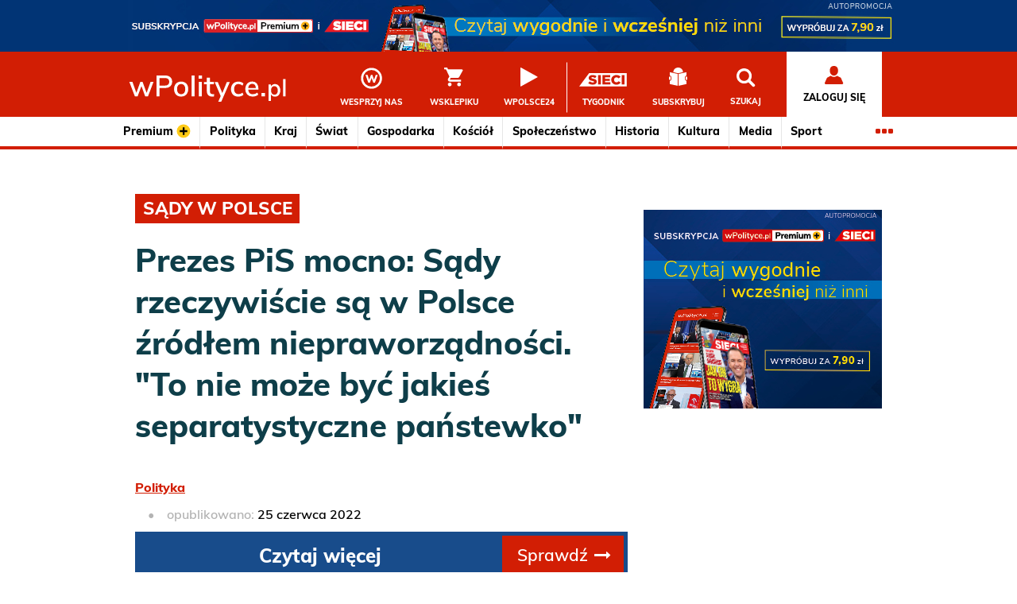

--- FILE ---
content_type: text/html; charset=utf-8
request_url: https://wpolityce.pl/polityka/604171-prezes-pis-sady-sa-w-polsce-zrodlem-niepraworzadnosci
body_size: 34287
content:
<!DOCTYPE html>
<html class="no-js" lang="pl">
<head>
	<meta charset="utf-8">
	<meta http-equiv="x-ua-compatible" content="ie=edge">
	<meta name="viewport" content="width=device-width, initial-scale=1">

	<title>
	Prezes PiS: Sądy są w Polsce źródłem niepraworządności
</title>
	<meta name="description" content="
	
		&#34;Droga do takiego państwa, którego byśmy sobie życzyli jest jeszcze dość długa&#34;.
	
">
	<link rel="canonical" href="https://wpolityce.pl/polityka/604171-prezes-pis-sady-sa-w-polsce-zrodlem-niepraworzadnosci">
	<link rel="shortcut icon" href="//static.wpolityce.pl/img/favicon.ico" type="image/x-icon">
	<meta class="breakpoints">

	<link rel="alternate" href="https://feeds.feedburner.com/wPolitycepl" title="wPolityce.pl" type="application/rss+xml" />

	<link rel="alternate" href="https://feeds.feedburner.com/wPolityce-premium" title="Premium+ na wPolityce.pl" type="application/rss+xml" />

	<link rel="alternate" href="https://feeds.feedburner.com/wPolityce-polityka" title="Polityka na wPolityce.pl" type="application/rss+xml" />

	<link rel="alternate" href="https://feeds.feedburner.com/wPolityce-swiat" title="Świat na wPolityce.pl" type="application/rss+xml" />

	<link rel="alternate" href="https://feeds.feedburner.com/wPolityce-smolensk" title="Smoleńsk na wPolityce.pl" type="application/rss+xml" />

	<link rel="alternate" href="https://feeds.feedburner.com/wPolityce-media" title="Media na wPolityce.pl" type="application/rss+xml" />

	<link rel="alternate" href="https://feeds.feedburner.com/wPolityce-spoleczenstwo" title="Społeczeństwo na wPolityce.pl" type="application/rss+xml" />

	<link rel="alternate" href="https://feeds.feedburner.com/wPolityce-gospodarka" title="Gospodarka na wPolityce.pl" type="application/rss+xml" />

	<link rel="alternate" href="https://feeds.feedburner.com/wPolityce-sport" title="Sport na wPolityce.pl" type="application/rss+xml" />

	<link rel="alternate" href="https://feeds.feedburner.com/wPolityce-historia" title="Historia na wPolityce.pl" type="application/rss+xml" />

	<link rel="alternate" href="https://feeds.feedburner.com/wPolityce-kultura" title="Kultura na wPolityce.pl" type="application/rss+xml" />

	<link rel="alternate" href="https://feeds.feedburner.com/wPolityce-kosciol" title="Kościół na wPolityce.pl" type="application/rss+xml" />

	<link rel="alternate" href="https://feeds.feedburner.com/wPolityce-tag-zdrowie" title="Zdrowie na wPolityce.pl" type="application/rss+xml" />

	<link rel="alternate" href="https://feeds.feedburner.com/wPolityce-facts-from-poland" title="Facts from Poland na wPolityce.pl" type="application/rss+xml" />

<link rel="alternate" href="https://feeds.feedburner.com/TygodnikSIECI-wydanie-biezace" title="Tygodnik SIECI na wPolityce.pl" type="application/rss+xml" />

	
	
	
	
	
		
	
	
	
		
	
	
		
	
	
		
	
	<script type="application/ld+json">
		{"@context": "https://schema.org", "@type": "NewsArticle", "articleSection": "Polityka", "author": [{"@type": "Organization", "name": "Zesp\u00f3\u0142 wPolityce.pl", "url": "https://wpolityce.pl/autorzy/100-zespol-wpolitycepl"}], "dateModified": "2022-06-25T19:37:52.663871+00:00", "datePublished": "2022-06-25T19:37:52.663871+00:00", "description": "\"Droga do takiego pa\u0144stwa, kt\u00f3rego by\u015bmy sobie \u017cyczyli jest jeszcze do\u015b\u0107 d\u0142uga\".", "headline": "Prezes PiS: S\u0105dy s\u0105 w Polsce \u017ar\u00f3d\u0142em niepraworz\u0105dno\u015bci", "image": ["https://media.wplm.pl/pictures/2022/06/25/1200/760/fdc0465ed4ca46688f7973a4f98cabc6.jpeg"], "isAccessibleForFree": true, "keywords": ["doktryna neumanna", "Jaros\u0142aw Kaczy\u0144ski", "Kaczy\u0144ski", "praworz\u0105dno\u015b\u0107", "prezes PiS", "s\u0105d", "s\u0105dy", "W\u0142oc\u0142awek"], "mainEntityOfPage": {"@id": "https://wpolityce.pl/polityka/604171-prezes-pis-sady-sa-w-polsce-zrodlem-niepraworzadnosci", "@type": "WebPage"}, "publisher": {"@type": "Organization", "logo": {"@type": "ImageObject", "height": 296, "url": "https://static.wpolityce.pl/img/wpolityce-logo-publisher.png", "width": 1280}, "name": "wPolityce", "parentOrganization": {"@type": "Organization", "name": "Fratria Sp. z o.o.", "url": "https://fratria.pl"}, "sameAs": ["https://www.fratria.pl/portfolio/wpolityce-pl-pproject-71.html", "https://x.com/wpolityce_pl", "https://www.facebook.com/wPolityce/"], "url": "https://wpolityce.pl"}, "url": "https://wpolityce.pl/polityka/604171-prezes-pis-sady-sa-w-polsce-zrodlem-niepraworzadnosci"}
	</script>


	<script type="text/javascript">(function(){function t(t,e,n,i,s,c,p,r,o){this.name=e,this.src=n,this.type_=i,this.isAsync=s,this.isInline=c,this.require=p,this.consistsOf=r,this.extra=o,this.snippy=t,this.state="pending",this.preload()}function e(){this.snippets={},this.executed={},this.protocol=document.location.protocol,this.documentHead=document.getElementsByTagName("head")[0],this.isExecutingAsyncSnippets=!1,this.asyncSnippetsExecutionQueue=[],this.executionFunctions={"text/javascript":n,"text/javascript2":n,"text/css":s}}function n(t,e){if(script=document.createElement("script"),e.isInline)noRun=document.getElementById("snippy-"+e.name),script.innerHTML=noRun.innerHTML,script.type=e.type_,e.markExecuted(),e.snippy.documentHead.appendChild(script);else if(e.isAsync){if(script.onload=function(t){return function(){e.markExecuted(),t.snippy.queueAsyncSnippetExecution()}}(e),script.onerror=function(t){return function(n,i,s,c,p){return msg="Fial to load snippet "+e.name+":\t",console.error(msg+n+"\nMoving on"),e.markExecuted(),t.snippy.queueAsyncSnippetExecution(),!0}}(e),e.state="loading",script.src=e.src,script.async=!1,Object.keys(e.extra).length)for(extras=Object.entries(e.extra),i=0;i<extras.length;i++)extra=extras[i],script.setAttribute(extra[0],extra[1]);e.snippy.documentHead.appendChild(script)}else document.write("<script src='"+e.src+"'><\/script>"),e.markExecuted()}function s(t,e){e.isInline?(noRun=document.getElementById("snippy-"+e.name),tag=document.createElement("style"),tag.innerHTML=noRun.innerHTML):(tag=document.createElement("link"),tag.rel="stylesheet",tag.href=e.src),tag.type=e.type_,tag.charset="utf-8",tag.media=e.extra.media||"screen",e.snippy.documentHead.appendChild(tag),e.markExecuted()}function c(){window.snippy.queueAsyncSnippetExecution(),document.write=function(t){msg="document.write was called after document loaded:\n",console.warn(msg+t)}}t.prototype.preload=function(){if(this.src&&!this.isInline){var t=document.createElement("object");t.data=this.getUrl(),this.snippy.documentHead.appendChild(t)}},t.prototype.getUrl=function(){return this.src},t.prototype.executeSync=function(){for(idx=0;idx<this.require.lenght;idx++)req=this.snippy.snippets[this.require[idx]],req.isAsync=!1,"executed"!=req.state&&req.executeSync();this.triggerExecution()},t.prototype.executeAsync=function(){for(var t=0;t<this.require.length;t++)if(!this.snippy.executed[this.require[t]])return null;this.triggerExecution()},t.prototype.triggerExecution=function(){f=this.snippy.executionFunctions[this.type_],f(this.snippy,this)},t.prototype.markExecuted=function(){this.state="executed";for(var t=0;t<this.consistsOf.length;t++)this.snippy.executed[this.consistsOf[t]]=!0},e.prototype.register=function(e,n,i,s,c,p,r,o){0===r.length&&(r=[e]),this.snippets[e]=new t(this,e,n,i,s,c,p,r,o)},e.prototype.executeSyncScripts=function(){for(name in this.snippets){var t=this.snippets[name];t.isAsync||"pending"!==t.state||t.executeSync()}},e.prototype.queueAsyncSnippetExecution=function(){this.asyncSnippetsExecutionQueue.push(!0),this.executeAsyncScripts()},e.prototype.executeAsyncScripts=function(){this.isExecutingAsyncSnippets||this.asyncSnippetsExecutionQueue.splice(0,1)[0]&&(this.isExecutingAsyncSnippets=!0,this._executeAsyncScripts(),this.isExecutingAsyncSnippets=!1,this.executeAsyncScripts())},e.prototype._executeAsyncScripts=function(){for(name in this.snippets){"pending"===this.snippets[name].state&&this.snippets[name].executeAsync()}},window.snippy=new e,document.addEventListener?document.addEventListener("DOMContentLoaded",c):document.attachEvent("onreadystatechange",function(){"interactive"===document.readyState&&c()})}).call(this);</script>

	
	


	<script type="snippy/no-run" id="snippy-report-to-ga">
		reportDimensionsToGTM(
			false,
			'Anonimowy'
		);
	</script>

	
	<meta name="twitter:card" content="summary_large_image">
	<meta name="twitter:site" content="@wPolityce_pl">
	<meta property="fb:app_id" content="286165648231957">
	<meta property="og:title" content="Prezes PiS: Sądy są w Polsce źródłem niepraworządności">
	<meta property="og:url" content="https://wpolityce.pl/polityka/604171-prezes-pis-sady-sa-w-polsce-zrodlem-niepraworzadnosci">
	<meta property="og:description" content="&#34;Droga do takiego państwa, którego byśmy sobie życzyli jest jeszcze dość długa&#34;.">
	<meta property="og:image" content="https://media.wplm.pl/pictures/2022/06/25/1200/760/fdc0465ed4ca46688f7973a4f98cabc6.jpeg">
	<meta property="og:type" content="article">
	<meta property="article:content_tier" content="free">
	<meta name="robots" content="max-image-preview:large">

	

	
		<script type="application/ld+json">
			{
				"@context": "http://schema.org",
				"@type": "BreadcrumbList",
				"itemListElement": [{
					"@type": "ListItem",
					"position": 1,
					"item": {
						"@id": "http://wpolityce.pl/Polityka",
						"name": "Polityka"
					}
				}]
			}
		</script>
	

	<script type="snippy/no-run" id="snippy-init-tcf-vendors">
		if (!window.gdprManager) {
			window.gdprManager = new GdprManager();
			window.gdprManager.setVendors([
				new FacebookVendor('publicationPage'),
				new TwitterVendor('publicationPage'),
				new YouTubeVendor('publicationPage'),
				new VimeoVendor('publicationPage'),
				new PoplerVendor('publicationPage'),
				new SejmVendor('publicationPage'),
				new InstagramVendor('publicationPage'),
				new TvpVendor('publicationPage'),
			]);
			window.gdprManager.init();
		}
	</script>

	<script type="snippy/no-run" id="snippy-sorry-markiewicz">
		
	</script>

	<script type="snippy/no-run" id="snippy-premium-reload-after-login">
		
	</script>

	<script type="snippy/no-run" id="snippy-run-ecommerce">
		
	</script>

<script type="text/javascript">
				snippy.register("jquery", "//cdnjs.cloudflare.com/ajax/libs/jquery/3.3.1/jquery.min.js", "text/javascript", true, false, [], [], {})
			snippy.register("216c7bfa8331e041ddc9dfcfc3989c36", "//static.wpolityce.pl/snippy/216c7bfa8331e041ddc9dfcfc3989c36.js", "text/javascript", true, false, ["jquery"], ["cookie.js", "doT.js", "gdpr_tcf", "report_dimensions_to_gtm", "shared-googletagmanager.js", "vendors_helpers", "lightbox.js", "markdown_lazyload_images", "moment.js", "set-jquery-our-own", "waypoints.js", "doT.js_wrapper", "tcf_vendors"], {})
				snippy.register("report-to-ga", "", "text/javascript", true, true, ["report_dimensions_to_gtm"], [], {})
			snippy.register("f7f82d3d79a2787ad57346442ba29312", "//static.wpolityce.pl/snippy/f7f82d3d79a2787ad57346442ba29312.js", "text/javascript", true, false, ["jquery"], ["header"], {})
			snippy.register("d3dfebd0dfa346ec7db2a15540493443", "//static.wpolityce.pl/snippy/d3dfebd0dfa346ec7db2a15540493443.js", "text/javascript", true, false, ["doT.js_wrapper", "header", "waypoints.js", "report-to-ga", "shared-googletagmanager.js", "jquery", "moment.js", "tcf_vendors", "vendors_helpers", "set-jquery-our-own"], ["csrf.js", "social_media_buttons", "moment-pl.js", "googletagmanager.js", "run_pushalert_script", "marfeel", "cas_helpers", "polls", "tcf_facebook_vendor", "tcf_twitter_vendor", "tcf_youtube_vendor", "tcf_vimeo_vendor", "tcf_popler_vendor", "tcf_sejm_vendor", "tcf_instagram_vendor", "tcf_tvp_vendor", "gtm-ecommerce", "related_publications", "most_popular_publications", "load_live_player", "set-moment-locale.js", "ga_events_tracking"], {})
				snippy.register("sorry-markiewicz", "", "text/javascript", true, true, ["jquery"], [], {})
				snippy.register("init-tcf-vendors", "", "text/javascript", true, true, ["tcf_twitter_vendor", "tcf_vimeo_vendor", "tcf_tvp_vendor", "tcf_sejm_vendor", "gdpr_tcf", "tcf_youtube_vendor", "tcf_popler_vendor", "tcf_instagram_vendor", "tcf_facebook_vendor", "tcf_vendors"], [], {})
				snippy.register("premium-reload-after-login", "", "text/javascript", true, true, ["cas_helpers"], [], {})
				snippy.register("run-ecommerce", "", "text/javascript", true, true, ["gtm-ecommerce"], [], {})
				snippy.register("login.js", "https://static.konto.wpolityce.pl/scripts/accounts/login.js?d=2021-06-16T07%3A49%3A15.915948%2B00%3A00", "text/javascript", true, false, ["cas_helpers", "jquery"], [], {})
			snippy.register("d4010553c84a21894a49a56a20e7eab4", "//static.wpolityce.pl/snippy/d4010553c84a21894a49a56a20e7eab4.js", "text/javascript", true, false, ["googletagmanager.js", "cas_helpers", "header", "jquery", "moment.js", "login.js", "set-moment-locale.js"], ["print_publication", "time_manipulation", "run_pushalert_inwebr_script"], {})
</script><link href="//static.wpolityce.pl/snippy/c4746c3c5c03b2869c7d700ddcc98df1.css" rel="stylesheet" type="text/css" charset="utf-8" media="screen"><style media="screen" type="text/css">
	@font-face{font-family:"FontAwesome";src:url("https://netdna.bootstrapcdn.com/font-awesome/4.7.0/fonts/fontawesome-webfont.eot?v=4.7.0");src:url("https://netdna.bootstrapcdn.com/font-awesome/4.7.0/fonts/fontawesome-webfont.eot?#iefix&v=4.7.0") format("embedded-opentype"),url("https://netdna.bootstrapcdn.com/font-awesome/4.7.0/fonts/fontawesome-webfont.woff2?v=4.7.0") format("woff2"),url("https://netdna.bootstrapcdn.com/font-awesome/4.7.0/fonts/fontawesome-webfont.woff?v=4.7.0") format("woff"),url("https://netdna.bootstrapcdn.com/font-awesome/4.7.0/fonts/fontawesome-webfont.ttf?v=4.7.0") format("truetype"),url("https://netdna.bootstrapcdn.com/font-awesome/4.7.0/fonts/fontawesome-webfont.svg?v=4.7.0#fontawesomeregular") format("svg");font-weight:normal;font-style:normal}[class*="fa-"]{display:inline-block;font:14px/1 FontAwesome;text-rendering:auto;-webkit-font-smoothing:antialiased;-moz-osx-font-smoothing:grayscale}[class*="fa-"]::before{margin-right:5px}html,body,div,span,applet,object,iframe,h1,h2,h3,h4,h5,h6,p,blockquote,pre,a,abbr,acronym,address,big,cite,code,del,dfn,em,img,ins,kbd,q,s,samp,small,strike,strong,sub,sup,tt,var,b,u,i,center,dl,dt,dd,ol,ul,li,fieldset,form,label,legend,table,caption,tbody,tfoot,thead,tr,th,td,article,aside,canvas,details,embed,figure,figcaption,footer,header,hgroup,menu,nav,output,ruby,section,summary,time,mark,audio,video{margin:0;padding:0;border:0;font-size:100%;font:inherit;vertical-align:baseline}article,aside,details,figcaption,figure,footer,header,hgroup,menu,nav,section{display:block}body{line-height:1}ol,ul{list-style:none}blockquote,q{quotes:none}blockquote:before,blockquote:after,q:before,q:after{content:"";content:none}table{border-collapse:collapse;border-spacing:0}html{box-sizing:border-box;font-size:100%;scroll-behavior:smooth}*,*::before,*::after{box-sizing:inherit}.breakpoints{font-family:"xsmall=0em&small=21.25em&smedium=41.25em&medium=61.25em&large=81.25em"}body{margin:0;font-family:"Muli",Arial,sans-serif;font-weight:600;line-height:1.5;color:#000;background-color:#fff;overflow-x:hidden;-webkit-font-smoothing:antialiased;-moz-osx-font-smoothing:grayscale;padding:0;padding-top:7.625rem}@media screen and (min-width:26.25em){body{padding-top:7.5625rem}}@media screen and (min-width:61.25em){body{padding-top:12.75rem}}@media screen and (min-width:81.25em){body{padding-top:11.5rem}}img{display:inline-block;vertical-align:middle}a{color:#000;text-decoration:none;cursor:pointer}a:hover{color:#d21e04}.adunit{position:relative;overflow:hidden;display:flex;flex-direction:column;align-items:center;justify-content:center;background-color:transparent}.adunit.row{margin-top:1.25rem;margin-bottom:0}.adunit.row.adunit-constant-height--360{justify-content:flex-start;padding:0;margin:1.25rem auto}@media screen and (max-width:61.1875em){.adunit.row.adunit-constant-height--360{width:100vw}}.adunit-constant-height--360{min-height:360px;height:360px}.adunit-constant-height--360,.adunit-constant-height--280{overflow:hidden}.adunit-constant-height--360::before,.adunit-constant-height--280::before{font-size:10px;line-height:10px;content:"REKLAMA";margin-bottom:5px;color:#333;text-align:center;letter-spacing:3px}.adunit-constant-height--360--publication,.adunit-constant-height--280--publication{justify-content:flex-start;height:363px}@media screen and (min-width:61.25em){.adunit-constant-height--360--publication,.adunit-constant-height--280--publication{height:383px}}.adunit-constant-height--360--mobile,.adunit-constant-height--280--mobile{display:flex;flex-direction:column}@media screen and (min-width:61.25em){.adunit-constant-height--360--mobile,.adunit-constant-height--280--mobile{height:auto}}blockquote .adunit-constant-height--360{left:-2.5rem;width:calc(100% + 2.5rem)}.adunit-constant-height--280,.adunit-constant-height--480{display:flex;flex-direction:column;justify-content:flex-start;width:100%;padding:0;margin:calc(1.25rem - 2px) auto}@media screen and (min-width:81.25em){.adunit-constant-height--480{height:480px}}.adunit-constant-height--280{height:295px}@media screen and (min-width:41.25em){.adunit-constant-height--280-tile{width:18.75rem;margin:0 0 1.25rem 0}}@media screen and (min-width:81.25em){.tile-container--boxes-row .adunit-constant-height--280-tile{margin-right:1.25rem}}.adunit-constant-height--mgid{height:2090px;overflow:hidden}@media screen and (min-width:22.5em){.adunit-constant-height--mgid{height:2245px}}@media screen and (min-width:25em){.adunit-constant-height--mgid{height:2350px}}@media screen and (min-width:26.25em){.adunit-constant-height--mgid{height:2450px}}@media screen and (min-width:27.5em){.adunit-constant-height--mgid{height:2545px}}@media screen and (min-width:28.75em){.adunit-constant-height--mgid{height:2650px}}@media screen and (min-width:30.0625em){.adunit-constant-height--mgid{height:500px}}@media screen and (min-width:81.25em){.adunit-constant-height--mgid{height:550px}}.tile--ads-half,.tile--ads-rect,.tile--ads-wide{display:flex;flex-direction:column;justify-content:flex-start;align-items:center}.tile--ads-main-col5{width:100%;height:184px;max-height:184px;margin:20px auto;overflow:hidden}.adunit-home-part-najnowsze-informacje{position:relative;position:relative;max-width:81.25rem;margin:0 auto;z-index:1}.adunit-home-part-najnowsze-informacje .tile--ads{width:18.75rem;position:absolute;background-color:#fff}.adunit-home-part-najnowsze-informacje .tile--ads::before{display:none}@media screen and (min-width:41.25em) and (max-width:61.1875em){.adunit-home-part-najnowsze-informacje{width:41.25rem}}@media screen and (min-width:61.25em) and (max-width:81.1875em){.adunit-home-part-najnowsze-informacje{width:61.25rem}}@media screen and (min-width:81.25em){.adunit-home-part-najnowsze-informacje{width:81.25rem}}.adunit-desktop-publication-intext:not(:empty){padding-bottom:18px}.adunit-desktop-publication-under-article-Studio-tv{display:flex;justify-content:center;flex-direction:row;position:relative;overflow:visible}.adunit-desktop-publication-under-article-Studio-tv .area-header{position:absolute;top:-50px;right:0;width:100%}.ad-constant-container--studio-tv{height:700px}@media screen and (min-width:28.1875em){.ad-constant-container--studio-tv{height:755px}}@media screen and (min-width:34.4375em){.ad-constant-container--studio-tv{height:800px}}@media screen and (min-width:39.4375em){.ad-constant-container--studio-tv{height:815px}}@media screen and (min-width:41.25em) and (max-width:61.1875em){.ad-constant-container--studio-tv{height:600px}}@media screen and (min-width:61.25em) and (max-width:81.1875em){.ad-constant-container--studio-tv{height:360px}}@media screen and (min-width:81.25em){.ad-constant-container--studio-tv{height:445px}}.content-blocked{position:relative;pointer-events:none;overflow:hidden}.content-blocked::after{content:"";display:block;position:fixed;top:7.625rem;bottom:0;left:0;right:0;background-color:rgba(0,0,0,0.6);z-index:10001;pointer-events:none}.content-blocked .main-nav__item--user,.content-blocked .main-nav__item--menu-button{pointer-events:all;z-index:10002}.content-blocked .header-boost,.content-blocked .page-header{position:relative}.content-blocked .header-boost::after,.content-blocked .page-header::after{content:"";display:block;position:fixed;left:0;right:0;background-color:rgba(0,0,0,0.6);z-index:10001}.content-blocked .header-boost::after{top:0;height:4.0625rem;z-index:10010}.content-blocked .page-header::after{top:4.0625rem;height:3.5625rem}@media screen and (min-width:26.25em){.content-blocked::after{top:7.625rem}.content-blocked.no-boost::after{top:3.5625rem}.content-blocked .header-boost::after{height:4.0625rem}.content-blocked .page-header::after{top:4.0625rem;height:3.5625rem}}@media screen and (min-width:41.25em){.content-blocked::after{top:7.625rem}.content-blocked .header-boost::after{height:4.0625rem}.content-blocked .page-header::after{top:4.0625rem;height:3.5625rem}}@media screen and (min-width:61.25em){.content-blocked::after{top:9.6875rem}.content-blocked.no-boost::after{top:5.625rem}.content-blocked .header-boost::after{height:4.0625rem}.content-blocked .page-header::after{top:4.0625rem;height:5.625rem}}@media screen and (min-width:81.25em){.content-blocked::after{top:8.8125rem}.content-blocked.no-boost::after{top:4.75rem}.content-blocked .header-boost::after{height:4.0625rem}.content-blocked .page-header::after{top:4.0625rem;height:4.75rem}}.gdpr-container{position:relative;display:flex;flex-direction:column;justify-content:center;width:100%;min-height:15.625rem;padding:1.875rem;background-color:#f6f6f6}@media screen and (min-width:30em){.gdpr-container{background-color:#f6f6f6;background-image:url(/img/tcf-blocked.svg);background-size:18%;background-repeat:no-repeat;background-position:20px center;align-items:flex-end}}.gdpr-container__btn{position:relative;display:flex;padding:.6rem 1.4rem;border:0;margin:1rem auto 0;color:#fff;background-color:#d21e04;cursor:pointer}@media screen and (min-width:30em){.gdpr-container__btn{margin-left:0;margin-right:0}}.gdpr-container .gdpr-container__text{font-size:14px;display:block;max-width:20rem;margin:.3125rem auto 0;color:#646464;text-align:center}@media screen and (min-width:30em){.gdpr-container .gdpr-container__text{font-size:16px;margin-left:0;margin-right:0;max-width:22rem;text-align:right}}.gdpr-container--popler,.gdpr-container--sejm,.gdpr-container--vimeo,.gdpr-container--youtube{position:absolute;top:0;left:0;width:100%;height:100%;min-height:0}@media screen and (min-width:21.25em){.gdpr-container--popler,.gdpr-container--sejm,.gdpr-container--vimeo,.gdpr-container--youtube{min-height:0}}@media screen and (min-width:81.25em){.gdpr-container--popler,.gdpr-container--sejm,.gdpr-container--vimeo,.gdpr-container--youtube{padding-left:4.375rem;padding-right:4.375rem;background-position:70px center}}.gdpr-container--insta,.gdpr-container--twitter{width:100%;max-width:34.375rem;min-height:8.125rem;height:15.625rem;margin:3.125rem auto 5rem}.gdpr-container--insta{height:8.125rem;margin:0 auto}.gdpr-container--fb-post{max-width:34.375rem;height:15.625rem;margin:3.125rem auto}.gdpr-container--fb-video{max-width:34.375rem;height:15.625rem;margin:3.125rem auto}@media screen and (min-width:41.25em){.gdpr-container--tvp{min-height:18.75rem}}@media screen and (min-width:81.25em){.gdpr-container--tvp-main{min-height:32.875rem}}.grid-col-1{width:18.75rem}.grid-col-2{width:38.75rem}.grid-col-3{width:58.75rem}.grid-col-4{width:78.75rem}.row{position:relative;display:flex;flex-direction:column;flex-wrap:nowrap;justify-content:center;max-width:81.25rem;margin:0 auto 1.25rem;padding:0 1.25rem}.row>div:empty{margin:0}@media screen and (min-width:41.25em) and (max-width:61.1875em){.row{width:41.25rem}}@media screen and (min-width:61.25em) and (max-width:81.1875em){.row{width:61.25rem}}@media screen and (min-width:81.25em){.row{width:81.25rem}}@media screen and (min-width:61.25em){.row{justify-content:space-between}}.meta-info-list{display:flex;flex-wrap:wrap;margin-bottom:1rem;color:#b3b3b3}.meta-info-list__item{font-size:.88rem;line-height:1.5;margin-right:1rem;color:#b3b3b3}.meta-info-list__item::before{content:"•";margin-right:.6rem}.meta-info-list__item time,.meta-info-list__item span,.meta-info-list__item a{color:#646464}.meta-info-list__item a{text-decoration:underline}.meta-info-list__item a:hover{color:#d21e04}.premium{position:relative}.premium__info-wrapper,.premium__content-text{width:90%;max-width:53.13rem;margin:1.88rem auto}@media screen and (min-width:61.25em){.premium__info-wrapper,.premium__content-text{width:80%}}.premium__text-icon{font-weight:800;white-space:nowrap}.premium .premium__info,.premium .premium__link{font:800 1.2rem/1.6 "Muli",Arial,sans-serif;padding:0;color:#646464}@media screen and (min-width:61.25em){.premium .premium__info,.premium .premium__link{font-size:1.4rem}}.premium .premium__link{color:#d21e04}.premium--article::before{content:"";position:absolute;top:-8rem;display:block;width:100%;height:6.25rem;background:linear-gradient(to top,#fff 20px,rgba(255,255,255,0))}.premium--has-access{margin:1.88rem auto}.premium--has-access .premium__info{font-size:1.13rem;color:#3c763d}.premium-icon--article{position:absolute;width:1.5625rem;bottom:.31rem;right:.31rem}@media screen and (min-width:41.25em){.premium-icon--article{width:1.875rem}}@media screen and (min-width:61.25em){.premium-icon--article{width:2.19rem;max-width:none;right:.63rem}}.premium-icon--article-lead{position:absolute;width:10vw;max-width:2.19rem;right:.63rem;bottom:.63rem}.premium-icon--article-listed{width:1.25rem;margin:0 .25rem 0 -.63rem}.premium-icon--search{position:absolute;bottom:1.7rem;right:.63rem;width:1.88rem;z-index:1}@media screen and (min-width:30em){.premium-icon--search{bottom:.5rem;right:.5rem}}.premium-icon--related{position:absolute;right:.63rem;top:7.63rem}.premium-icon--submenu{width:1.13rem}.premium-icon--publication{display:inline-block;height:1.2rem;margin-bottom:.31rem}.premium-icon--mobile-comments{margin-bottom:-0.19rem}.premium-icon--article-journalism{position:absolute;right:.625rem;bottom:.625rem}@media screen and (min-width:61.25em){.premium-icon--article{bottom:.63rem}.premium-icon--article-lead{width:2.19rem}}.sp-offer{position:relative;width:100%;margin:3rem auto}.sp-offer__header{font-size:1.3rem;color:#fff;background-color:#0e3e49;padding:1rem 1.5rem;text-align:center}.sp-offer__header--comments{color:#0e3e49;background-color:#bdd4ed}@media screen and (min-width:81.25em){.sp-offer__header{font-size:1.1rem;padding:.3rem}}.sp-offer__content{position:relative;width:97%;margin:0 auto 2rem;border:2px solid #0e3e49;border-top:0;padding:2rem 1.2rem}.sp-offer__content--comments{border-color:#bdd4ed}@media screen and (min-width:81.25em){.sp-offer__content{padding:2.5rem 1.2rem 2.5rem 40%}.sp-offer__content--comments{padding:.5rem 3.5rem}}.sp-offer__img{display:block;width:100%;max-width:15.625rem;height:auto;margin:2rem auto}@media screen and (min-width:81.25em){.sp-offer__img{position:absolute;left:2rem;top:-0.2rem;max-width:16.875rem}}.sp-offer .sp-offer__text{font-size:1.1rem;color:#0e3e49;text-align:center}.sp-offer .sp-offer__text b{font-weight:800}@media screen and (min-width:81.25em){.sp-offer .sp-offer__text{font-size:1.2rem;text-align:left}}.sp-offer .sp-offer__text-small{font-size:.9rem;padding-bottom:2rem;border-bottom:2px solid #bdd4ed;margin-bottom:2rem;color:#b3b3b3}@media screen and (min-width:81.25em){.sp-offer .sp-offer__text-small{padding-bottom:0;border-bottom:0;margin-bottom:1rem}}@media screen and (min-width:81.25em){.sp-offer .sp-offer__comments-link{display:flex;gap:3rem;justify-content:space-between;align-items:center}}.sp-offer .sp-offer__text-big{font-size:1.3rem;font-weight:800}.sp-offer .sp-offer__text-big span{white-space:nowrap}.sp-offer .sp-offer__text-big--comments{margin:.8rem auto 1.5rem}@media screen and (min-width:81.25em){.sp-offer .sp-offer__text-big{margin-bottom:1rem}}.sp-offer .sp-offer__link{font-size:1.3rem;font-weight:800;display:block;width:100%;padding:.8rem 1rem;text-align:center;text-transform:uppercase;text-decoration:none;color:#fff;background-color:#d21e04}.sp-offer .sp-offer__link:active,.sp-offer .sp-offer__link:visited{color:#fff}@media screen and (min-width:81.25em){.sp-offer .sp-offer__link{font-size:1.1rem;display:inline-block;width:auto;padding:.3rem 3rem}.sp-offer .sp-offer__link--comments{flex-grow:1}}.sp-offer--comments{margin:2rem auto}.sp-offer__login{font-size:1.1rem;margin:.8rem 0 0;color:#0e3e49}.sp-offer__login a{font-weight:800;color:#0e3e49;text-decoration:underline}.sp-offer__login--comments{margin-top:1.2rem}@media screen and (min-width:81.25em){.sp-offer__login--comments{margin:0 0 1.2rem}}.premium-off .premium-icon{display:none;opacity:0}.header-with-boost{transition:all .4s ease-in-out;position:fixed;top:0;left:0;right:0;z-index:10000}.header-with-boost.boost-hidden{transform:translateY(-4.0625rem)}@media screen and (min-width:26.25em){.header-with-boost.boost-hidden{transform:translateY(-4.0625rem)}}@media screen and (min-width:61.25em){.header-with-boost.boost-hidden{transform:translateY(-4.0625rem)}}.header-boost{position:relative;height:4.0625rem;z-index:10000}.header-boost__link{display:flex;width:100%;height:100%;padding:0}@media screen and (min-width:26.25em){.header-boost{height:4.0625rem}}@media screen and (min-width:61.25em){.header-boost{height:4.0625rem;background-color:#d21e04}}.header-boost--promo{text-align:center;background-color:#d21e04}.header-boost--promo .header-boost__link{justify-content:center;max-width:20rem;margin:0 auto}.header-boost--promo .header-boost__link img{width:auto;height:auto}@media screen and (min-width:41.25em){.header-boost--promo .header-boost__link{max-width:41.25rem}}@media screen and (min-width:61.25em){.header-boost--promo .header-boost__link{max-width:61.25rem}}@media screen and (min-width:81.25em){.header-boost--promo .header-boost__link{max-width:81.25rem}}.page-header{position:relative;width:100%;background-color:#d21e04}body .page-header{z-index:9999}.page-header .row{flex-direction:row;margin-bottom:0}.page-header .row>*{display:flex;align-items:center}.page-header .logo{margin:0 .5rem 0 -.5rem}.page-header .logo img{transition:all .4s ease-in-out;height:2.06rem}.page-header .logo__link{transition:all .4s ease-in-out;font-size:2.5rem;width:100%;height:100%;position:relative;display:flex;align-items:center;width:12.5rem;height:100%;min-height:3.5625rem;padding-top:.19rem;color:#fff}.page-header .logo__mourning{transition:all .4s ease-in-out;position:absolute;top:.875rem;right:-1.875rem;height:2.25rem;width:auto}@media screen and (min-width:61.25em){.page-header .logo__mourning{top:1.75rem}}@media screen and (min-width:81.25em){.page-header .logo__mourning{top:1.375rem}}@media screen and (max-width:41.1875em){.page-header .logo{padding-left:1.25rem}}@media screen and (max-width:61.1875em){.page-header{height:3.5625rem;box-shadow:0 0 .625rem rgba(0,0,0,0.5)}}@media screen and (max-width:81.1875em){.page-header{margin-bottom:1.25rem}}@media screen and (min-width:61.25em){.page-header{transition:all .4s ease-in-out;height:5.625rem;margin-bottom:3.9375rem}}@media screen and (min-width:81.25em){.page-header{height:4.75rem}}@media screen and (min-width:61.25em){.page-header.page-header--min{transition:all .4s ease-in-out;position:relative;height:3.125rem}.page-header.page-header--min ul li.user-tooltip{top:1.75rem}.page-header.page-header--min .logo__link{display:flex;justify-content:center;height:3.125rem}.page-header.page-header--min .logo__link img{transition:all .4s ease-in-out;transform:scale(.8)}.page-header.page-header--min .logo__link .logo__mourning{right:-.625rem;top:.625rem;height:2rem}}.main-nav__list{display:flex;flex-direction:row;justify-content:center}.main-nav__link{font:800 .625rem "Muli",Arial,sans-serif;display:flex;flex-direction:column;align-items:center}.main-nav--header{transition:all .4s ease-in-out;justify-content:flex-end;width:100%}.main-nav--header svg{display:block;fill:#fff}.main-nav--header .main-nav__list-container{width:100%;height:100%;display:flex}.main-nav--header .main-nav__link{transition:all .2s ease-in-out;justify-content:space-evenly;flex-grow:1;height:100%;padding:1rem 1.2rem;color:#fff;text-transform:uppercase;text-align:center}.main-nav--header .main-nav__link:hover{background-color:#fff;color:#d21e04}.main-nav--header .main-nav__link:hover svg{fill:#d21e04}.main-nav--header .main-nav__link svg{transition:all .4s ease-in-out}.main-nav--header .main-nav__link .icon{transition:all .4s ease-in-out;position:relative;display:block;height:1.5rem;margin-bottom:.5rem}.main-nav--header .main-nav__item{position:relative;display:flex;flex-direction:column;align-items:center;justify-content:center}.main-nav--header .main-nav__item--wesprzyj{width:7.1875rem}.main-nav--header .main-nav__item--wesprzyj svg{height:110%;width:auto}.main-nav--header .main-nav__item--wesprzyj:hover circle{stroke:#d21e04}.main-nav--header .main-nav__item--wesprzyj:hover polygon{fill:#d21e04}.main-nav--header .main-nav__item--edition .icon{display:flex;align-items:flex-end}.main-nav--header .main-nav__item--wpolsce{position:relative}.main-nav--header .main-nav__item--wpolsce+.main-nav__item{margin-left:-1px}.main-nav--header .main-nav__item--wpolsce::after{content:"";position:absolute;display:block;width:1px;height:70%;top:50%;transform:translateY(-50%);background-color:#fff;right:0}.main-nav--header .main-nav__item--edition svg{height:auto;width:3.75rem}.main-nav--header .main-nav__item--edition .st0{fill:#fff}.main-nav--header .main-nav__item--edition .st1{fill:#d21e04}.main-nav--header .main-nav__item--edition:hover .st0{fill:#d21e04}.main-nav--header .main-nav__item--edition:hover .st1{fill:#fff}.main-nav--header .main-nav__item--search{position:relative;margin:0 1rem 0 0}.main-nav--header .main-nav__item--search .main-nav__link{display:none}.main-nav--header .main-nav__item--search .search{display:flex}.main-nav--header .main-nav__item--search .search__input{transition:all .2s ease-in-out;font:800 1.125rem "Muli",Arial,sans-serif;width:16.25rem;height:2.125rem;border:0;padding:0 0 0 .8rem;color:#b3b3b3;background-color:#fff;outline:0}.main-nav--header .main-nav__item--search .search__button{display:none}.main-nav--header .main-nav__item--search .search__label{transition:all .2s ease-in-out;display:flex;justify-content:center;align-items:center;height:2.125rem;padding:0 .8rem;background-color:#fff}.main-nav--header .main-nav__item--search .search__label svg{fill:#d21e04}.main-nav--header .main-nav__item--search .search__label svg:hover{cursor:pointer}@media screen and (min-width:81.25em){.main-nav--header .main-nav__item--search .search{width:19.375rem}}@media screen and (min-width:61.25em) and (max-width:81.1875em){.main-nav--header .main-nav__item--search{min-width:4.375rem}.main-nav--header .main-nav__item--search .search{position:absolute;top:.7rem;right:.3rem;align-items:center;opacity:0;z-index:-1}.main-nav--header .main-nav__item--search .search__input{transition:all .2s ease-in-out;width:2.125rem}.main-nav--header .main-nav__item--search .main-nav__link{display:flex}.main-nav--header .main-nav__item--search .main-nav__link .text{transition:opacity .2s ease-in-out;opacity:1}.main-nav--header .main-nav__item--search.is-active .main-nav__link:hover{background-color:inherit;color:#fff}.main-nav--header .main-nav__item--search.is-active .main-nav__link .text{opacity:0}.main-nav--header .main-nav__item--search.is-active .search{opacity:1;display:flex;top:.7rem;right:.3rem;z-index:99}.main-nav--header .main-nav__item--search.is-active .search__input{width:35rem;height:4.2rem;right:3.125rem}.main-nav--header .main-nav__item--search.is-active .search__label{height:4.2rem}}@media screen and (max-width:61.1875em){.main-nav--header .main-nav__item--submenu{padding:1rem 1rem 0;margin-top:1rem;border-top:1px solid #d21e04}}@media screen and (min-width:61.25em){.main-nav--header .main-nav__item--submenu{position:absolute;width:100vw;bottom:-2.0625rem;left:calc((100vw - 58.75rem - 2.5rem) / (-2));border-bottom:4px solid #d21e04;background-color:#fff}}@media screen and (min-width:81.25em){.main-nav--header .main-nav__item--submenu{bottom:-2.25rem;left:calc((100vw - 78.75rem - 2.5rem) / (-2))}}.main-nav--header .main-nav__item--user{transition:all .4s ease-in-out;background-color:#fff}.main-nav--header .main-nav__item--user svg{transition:all .4s ease-in-out;fill:#d21e04;margin-bottom:.5rem}.main-nav--header .main-nav__item--user ul{width:100%;min-width:7.5rem;display:flex;flex-direction:column;justify-content:center;align-items:center}.main-nav--header .main-nav__item--user ul li{font:800 .75rem "Muli",Arial,sans-serif;display:flex;line-height:1.3}.main-nav--header .main-nav__item--user ul li.log-in a{font-weight:800;display:flex;flex-direction:column;justify-content:center;align-items:center;padding:0 1rem;text-align:center;text-transform:uppercase;color:#000}.main-nav--header .main-nav__item--user ul li.log-in a span{transition:all .2s ease-in-out}.main-nav--header .main-nav__item--user ul li.logged-as{transition:all .4s ease-in-out;color:#b3b3b3;margin-bottom:.1875rem;text-align:center;z-index:10}.main-nav--header .main-nav__item--user ul li.user{flex-wrap:wrap;position:relative}.main-nav--header .main-nav__item--user ul li.user .user__username{font-size:.8rem;font-weight:800;margin:0 .1875rem;text-align:right;color:#d21e04}@media screen and (min-width:61.25em){.main-nav--header .main-nav__item--user ul li.user .user__username{width:6.25rem;white-space:nowrap;overflow:hidden;text-overflow:ellipsis;padding-bottom:.5rem;margin:0;text-align:center}.main-nav--header .main-nav__item--user ul li.user:hover+.user-tooltip{opacity:1;pointer-events:all}}.main-nav--header .main-nav__item--user ul li.logout a{font-size:.75rem;font-weight:800;display:flex;justify-content:center;align-items:center;color:inherit;text-decoration:underline;text-transform:uppercase;text-align:center}.main-nav--header .main-nav__item--user ul .user-tooltip__username{font-weight:800;transition:all .2s ease-in-out;display:block;margin-bottom:.625rem;color:#d21e04}.main-nav--header .main-nav__item--user ul .user-tooltip__username:first-child{display:none}@media screen and (min-width:61.25em){.main-nav--header .main-nav__item--user ul .user-tooltip{transition:all .2s ease-in-out;opacity:0;display:block;position:absolute;top:55px;right:-5px;width:auto;min-width:12.5rem;border-radius:.3125rem;background-color:#000;padding:.625rem 1.25rem;z-index:10;box-shadow:0 0 1rem 0 rgba(0,0,0,0.2);text-align:center;pointer-events:none}.main-nav--header .main-nav__item--user ul .user-tooltip:hover{opacity:1;pointer-events:all}.main-nav--header .main-nav__item--user ul .user-tooltip__username{margin-bottom:0;color:rgba(255,255,255,0.8)}.main-nav--header .main-nav__item--user ul .user-tooltip__username:hover{color:#fff}.main-nav--header .main-nav__item--user ul .user-tooltip__username:first-child{display:block;white-space:nowrap;margin-bottom:.3125rem}}@media screen and (min-width:68.75em){.main-nav--header .main-nav__item--user ul .user-tooltip{right:-3vw}}@media screen and (min-width:81.25em){.main-nav--header .main-nav__item--user ul .user-tooltip{top:48px;right:-5px}}@media screen and (min-width:87.5em){.main-nav--header .main-nav__item--user ul .user-tooltip{right:auto;left:50%;transform:translateX(-50%)}}.main-nav--header .main-nav__item--user ul.is-logged-in{padding:.625rem}@media screen and (min-width:61.25em){.main-nav--header .main-nav__item--user{transition:all .4s ease-in-out;height:5.125rem}}@media screen and (min-width:81.25em){.main-nav--header .main-nav__item--user{height:4.3125rem}}.main-nav--header .main-nav__item--menu-button{display:none}.main-nav--header .main-nav__item--menu-button .main-nav__link{border:0;color:#fff;background-color:#d21e04}.main-nav--header .main-nav__item--menu-button .main-nav__link svg{display:block;margin:.3rem 0 .4rem}@media screen and (max-width:61.1875em){.main-nav--header .main-nav__item--menu-button{position:relative;display:block;margin-left:auto}.main-nav--header .main-nav__item--menu-button+.main-nav__item{margin-right:-1px}.main-nav--header .main-nav__item--menu-button::before{content:"";position:absolute;display:block;width:1px;height:70%;top:50%;transform:translateY(-50%);background-color:#fff;left:0}.main-nav--header .main-nav__item--menu-button .main-nav__link{padding:.4rem 1rem}}@media screen and (max-width:61.1875em){.main-nav--header .main-nav__list-container{display:none}.main-nav--header.is-active .main-nav__item--menu-button .main-nav__link{color:#d21e04;background:#fff}.main-nav--header.is-active svg{fill:#d21e04}.main-nav--header.is-active .main-nav__list-container{position:absolute;left:50%;transform:translateX(-50%);top:3.5625rem;display:flex;justify-content:center;flex-wrap:wrap;width:90vw;height:auto;max-height:calc(100vh - (3.5625rem + 4.0625rem + 1.25rem * 3));overflow:auto;margin:0 auto;padding:1.5rem 0;background-color:#fff;box-shadow:0 5px .625rem rgba(0,0,0,0.3);z-index:9999}.main-nav--header.is-active .main-nav__list-container .main-nav__link{color:#d21e04}.main-nav--header.is-active .main-nav__list-container .main-nav__link .text{color:#000}.main-nav--header.is-active .main-nav__list-container .main-nav__link:hover{background-color:#d21e04}.main-nav--header.is-active .main-nav__list-container .main-nav__link:hover span{color:#fff}.main-nav--header.is-active .main-nav__list-container .main-nav__link:hover svg{transition:all .2s ease-in-out;fill:#fff}.main-nav--header.is-active .main-nav__list-container .main-nav__item--wpolsce{position:relative}.main-nav--header.is-active .main-nav__list-container .main-nav__item--wpolsce+.main-nav__item{margin-left:-1px}.main-nav--header.is-active .main-nav__list-container .main-nav__item--wpolsce::after{content:"";position:absolute;display:block;width:1px;height:70%;top:50%;transform:translateY(-50%);background-color:#b3b3b3;right:0}.main-nav--header.is-active .main-nav__list-container .main-nav__item--search{flex:1 0 100%;order:-1;margin:0 0 1rem 0;padding-bottom:1rem;border-bottom:1px solid #cdcdcd;z-index:99}.main-nav--header.is-active .main-nav__list-container .main-nav__item--search .search{box-shadow:1px 1px 5px #cdcdcd}.main-nav--header.is-active .main-nav__list-container .main-nav__item--search .search__input{width:13.75rem}.main-nav--header.is-active .main-nav__list-container .main-nav__item--user{flex:1 0 100%;order:1;margin-top:1rem}.main-nav--header.is-active .main-nav__list-container .main-nav__item--user .log-in a{font-size:1.2rem;background:#d21e04;color:#fff;padding:.4rem 3rem}.main-nav--header.is-active .main-nav__list-container .main-nav__item--user .log-in a svg{display:none}.main-nav--header.is-active .main-nav__list{flex-wrap:wrap}.main-nav--header.is-active .main-nav__item--wesprzyj circle{stroke:#d21e04}.main-nav--header.is-active .main-nav__item--wesprzyj polygon{fill:#d21e04}.main-nav--header.is-active .main-nav__item--wesprzyj:hover circle{stroke:#fff}.main-nav--header.is-active .main-nav__item--wesprzyj:hover polygon{fill:#fff}.main-nav--header.is-active .main-nav__item--edition svg .st0{fill:#d21e04}.main-nav--header.is-active .main-nav__item--edition svg .st1{fill:#fff}.main-nav--header.is-active .main-nav__item--edition:hover .st0{fill:#fff}.main-nav--header.is-active .main-nav__item--edition:hover .st1{fill:#d21e04}.main-nav--header.is-active .main-nav__item--menu-button .main-nav__link svg{display:none}.main-nav--header.is-active .main-nav__item--menu-button .main-nav__link::before{content:"";font:300 1.5rem/1 FontAwesome;color:#d21e04;text-rendering:auto;-webkit-font-smoothing:antialiased;-moz-osx-font-smoothing:grayscale;display:block;margin-bottom:.5rem}}@media screen and (max-width:41.1875em){.main-nav--header.is-active .main-nav__list{width:95vw}.main-nav--header.is-active .main-nav__list .main-nav__item--premium{margin-right:0}.main-nav--header.is-active .main-nav__list .main-nav__item--wpolsce{position:relative}.main-nav--header.is-active .main-nav__list .main-nav__item--wpolsce+.main-nav__item{margin-left:-1px}.main-nav--header.is-active .main-nav__list .main-nav__item--wpolsce::after{content:"";position:absolute;display:block;width:1px;height:70%;top:50%;transform:translateY(-50%);background-color:#fff;right:0;display:none}.main-nav--header.is-active .main-nav__list .main-nav__item--search{padding-left:1rem;padding-right:1rem}.main-nav--header.is-active .main-nav__list .main-nav__item--search .search{width:100%}.main-nav--header.is-active .main-nav__list .main-nav__item--search .search__input{width:100%}.main-nav--header.is-active .main-nav__list .main-nav__item--user .login{width:100%;padding:0 1rem}.main-nav--header.is-active .main-nav__list .main-nav__item--user .login a{width:100%}}@media screen and (min-width:61.25em){.main-nav--header{transition:all .4s ease-in-out;height:5.625rem}.main-nav--header .main-nav__list{margin:0 0 0 .625rem}.main-nav--header .main-nav__link{padding:1rem}.main-nav--header .search-button svg{margin-bottom:.3125rem}.main-nav--header .main-nav__list-container{justify-content:flex-end}}@media screen and (min-width:81.25em){.main-nav--header{height:4.75rem}.main-nav--header .main-nav__list-container{padding-left:0}.main-nav--header .main-nav__list{margin:0 1rem 0 0}.main-nav--header .main-nav__link--premium{padding:1rem .5rem}}@media screen and (max-width:61.1875em){.main-nav-overlay{position:fixed;top:3.5625rem;left:0;width:100%;height:100%;background-color:rgba(0,0,0,0.5);z-index:999}}@media screen and (min-width:61.25em) and (max-width:81.1875em){.page-header--min .main-nav--header .search-button{width:4.375rem}.page-header--min .main-nav--header .search-button span{display:none}.page-header--min .main-nav--header .search-button svg{transition:all .4s ease-in-out;height:1.125rem;width:1.125rem;margin-bottom:0}}@media screen and (min-width:61.25em){.page-header--min .main-nav--header{transition:all .4s ease-in-out;height:3.125rem}.page-header--min .main-nav--header .main-nav__list a,.page-header--min .main-nav--header .main-nav__item--user{transition:height .4s ease-in-out;height:3.125rem}.page-header--min .main-nav--header .main-nav__list a svg,.page-header--min .main-nav--header .main-nav__item--user svg{transition:all .4s ease-in-out;transform:scale(0);height:0;width:0}.page-header--min .main-nav--header .main-nav__list a .icon,.page-header--min .main-nav--header .main-nav__item--user .icon{transition:all .4s ease-in-out;transform:scale(0);height:0}.page-header--min .main-nav--header .main-nav__list a .text,.page-header--min .main-nav--header .main-nav__item--user .text{margin:-.25rem 0 .25rem}.page-header--min .main-nav--header .main-nav__item--user{transition:all .4s ease-in-out}.page-header--min .main-nav--header .main-nav__item--user .logged-as{display:none}.page-header--min .main-nav--header .main-nav__item--search .search__input,.page-header--min .main-nav--header .main-nav__item--search .search__label{height:1.625rem}.page-header--min .main-nav--header .main-nav__item--search .search__input{font-size:1rem}.page-header--min .main-nav--header .main-nav__item--search .search__label{width:3.1875rem}.page-header--min .main-nav--header .main-nav__item--search .search__label svg{transition:all .4s ease-in-out;height:1rem;width:1rem}}.submenu{display:flex;justify-content:center;align-items:center;background-color:#fff}.submenu__link{font:800 1rem "Muli",Arial,sans-serif;position:relative;display:block;padding:.6rem 1rem;color:#000;white-space:nowrap}.submenu__link--special-section{color:#0e3e49}.submenu__link--special-section:hover{color:#0e3e49}.submenu__link:hover{background-color:#efefef}.submenu__link--premium{display:flex}.submenu__link--premium img{margin-left:.25rem}.submenu__nav{position:relative;display:flex}@media screen and (min-width:61.25em) and (max-width:81.1875em){.submenu__nav{width:61.25rem}}@media screen and (min-width:81.25em){.submenu__nav{width:81.25rem}}.submenu__dropdown-toggler{position:absolute;right:-0.3125rem;display:flex;align-items:center;height:100%;border:0;background-color:#fff;cursor:pointer}.submenu__dropdown-toggler .submenu__dropdown-toggler-icon{display:block;margin-top:.125rem;margin-left:.3125rem;font-size:28px;color:#d21e04;pointer-events:none}.submenu__dropdown-toggler--active{background-color:#d21e04}.submenu__dropdown-toggler--active .submenu__dropdown-toggler-icon{color:#fff}@media screen and (min-width:81.25em){.submenu__dropdown-toggler{right:1.5rem}}.submenu__dropdown{position:absolute;right:-0.3125rem;top:2.3125rem;border:4px solid #d21e04;box-shadow:0 5px 10px rgba(0,0,0,0.3);background-color:#fff}.submenu__dropdown .submenu__link{padding:.6rem 1.25rem;border-bottom:1px solid #e6e6e6}.submenu__dropdown .submenu__link:hover{color:#000}@media screen and (min-width:81.25em){.submenu__dropdown{right:1.5rem;top:2.4375rem}}@media screen and (max-width:81.1875em){.submenu .submenu__link{font-size:.88rem;padding-left:.5rem;padding-right:.5rem}}@media screen and (max-width:61.1875em){.submenu{justify-content:flex-start;flex-wrap:wrap}.submenu .submenu__link{padding-left:1rem;padding-right:1rem;border-right:0;display:flex;align-items:center}.submenu .submenu__link::before{font-weight:800;content:"·";position:relative;left:-0.5rem;color:#d21e04}}@media screen and (min-width:61.25em) and (max-width:81.1875em){.submenu__link{font-size:.875rem;padding:.6rem .75rem}}@media screen and (min-width:61.25em){.submenu{position:relative;left:-0.375rem}.submenu--invisible{opacity:0}}@media screen and (min-width:61.25em){.submenu .submenu__item:last-child .submenu__link{border-right:0}.submenu .submenu__link{max-height:2.6875rem;padding-left:.7rem;padding-right:.7rem;margin-bottom:-4px;border-right:1px solid #e6e6e6;border-bottom:4px solid transparent;transition:all .1s ease-in-out}.submenu .submenu__link:hover{color:#000;border-bottom-color:#000}.submenu .submenu__link--special-section{border-bottom-color:#0e3e49}.submenu .submenu__link--special-section:hover{border-bottom-color:#0e3e49}}@media screen and (min-width:81.25em){.submenu .submenu__link{padding-left:1.05rem;padding-right:1.05rem}}.publication *{font-family:"Muli",Arial,sans-serif}.publication [class*="fa"]{font-family:FontAwesome}.publication__loading{margin:1.25rem auto;text-align:center}.publication__article-full{padding-top:1.25rem;padding-bottom:1.25rem;margin-top:1.25rem;margin-bottom:0;background-color:#fff}.publication__ad-scrolled-container{position:relative}@media screen and (max-width:22.5em){.publication__ad-scrolled-container{width:100vw;margin-left:-1.25rem}}@media screen and (min-width:61.25em){.publication__ad-scrolled-container{width:18.75rem;min-width:18.75rem;margin-left:1.25rem}.publication__ad-scrolled-container--related{height:93.75rem;margin:0 0 1.25rem 0}}.publication__ad-bill,.publication__ad-rect-container,.publication__ad-scrolled{width:100%}.publication__ad-rect-container{height:18.75rem}.publication__ad-scrolled{min-height:6.25rem}@media screen and (min-width:61.25em){.publication__ad-scrolled{min-height:0;position:sticky;top:6.88rem}}.publication__ad-rect-container{padding-bottom:1.25rem}.publication__ad-bill{min-height:12.5rem;margin-bottom:2.5rem}.article__header{position:relative;margin-bottom:2.5rem}.article__header header{flex-grow:1;margin-bottom:1.25rem}@media screen and (min-width:61.25em){.article__header{display:flex}.article__header header{margin-bottom:0}}.article__title{font-size:1.5rem;font-weight:800;line-height:1.3;margin-bottom:2.5rem;color:#0e3e49}@media screen and (min-width:25em){.article__title{font-size:2rem}}@media screen and (min-width:41.25em) and (max-width:61.1875em){.article__title{font-size:2.2rem}}@media screen and (min-width:61.25em) and (max-width:81.1875em){.article__title{font-size:2.5rem}}@media screen and (min-width:81.25em){.article__title{font-size:3rem}}.article__meta{position:relative;margin-bottom:.625rem}.article__meta>*{font-size:.75rem;margin-bottom:.625rem}@media screen and (min-width:28.125em){.article__meta>*{font-size:1rem}}@media screen and (min-width:81.25em){.article__meta{display:flex;flex-wrap:wrap;height:2.5rem}}.article__meta-item{margin-left:1rem;color:#b3b3b3;overflow:hidden;white-space:nowrap;text-overflow:ellipsis;visibility:hidden}.article__meta-item::before{content:"•";margin-right:1rem}.article__meta-item--shown{visibility:visible}.article__meta-item time{color:#000}.article__division-name{min-width:100%}.article__division-name a{font-size:1rem;font-weight:800;text-decoration:underline;color:#d21e04}@media screen and (min-width:61.25em){.article__division-name{min-width:0}}.article__facebook-like{position:absolute;top:-0.13rem;right:0;flex-grow:1;text-align:right}@media screen and (min-width:61.25em){.article__facebook-like{top:-1.88rem}}@media screen and (min-width:81.25em){.article__facebook-like{position:static}}.article__main-img-container{width:100%}.article-img{position:relative;max-width:100%}@media screen and (min-width:41.25em){.article-img{max-width:38.75rem}}@media screen and (min-width:81.25em){.article-img{max-width:58.75rem}}.article-img__img{display:block;max-width:100%;height:auto;margin:0 auto}.article-img__watermark-wpolityce{position:absolute;top:.625rem;right:.625rem;height:1.375rem;padding:.4rem .63rem .3rem;border-radius:.31rem;color:#fff;background-color:#d21e04;opacity:.4}.article-img__watermark-wpolityce span{font-size:1rem}.article-img__watermark-wpolityce--with-belt{top:3.0625rem}@media screen and (min-width:37.5em){.article-img__watermark-wpolityce--with-belt{top:4.375rem}}@media screen and (min-width:31.25em){.article-img__watermark-wpolityce{height:1.5625rem}}@media screen and (min-width:37.5em){.article-img__watermark-wpolityce{height:1.875rem;padding:.5rem .63rem .25rem}}@media screen and (min-width:81.25em){.article-img__watermark-wpolityce{height:2.0625rem}}.article-img__meta figcaption{font-size:.88rem;font-style:italic;position:relative;margin-top:.19rem;color:#b3b3b3;text-align:center}.article-img__tvp-logo{position:absolute;bottom:0;max-width:5rem}@media screen and (min-width:41.25em){.article-img__tvp-logo{max-width:none}}.article-img__img-sale-belt{font-size:.85rem;position:relative;top:0;left:0;width:100%;height:2.5rem;padding:.25rem;display:flex;justify-content:space-between;align-items:center;background-color:#184c8b;color:#fff;text-align:center}.article-img__img-sale-belt:hover{color:#fff}.article-img__img-sale-belt--text{font-weight:800;flex-grow:1;display:flex;justify-content:center;align-items:center;gap:.5rem;text-align:center}@media screen and (min-width:37.5em){.article-img__img-sale-belt--text{font-size:1.5rem}}@media screen and (min-width:81.25em){.article-img__img-sale-belt--text{font-size:1.8rem}}.article-img__img-sale-belt--button{position:relative;display:flex;justify-content:center;align-items:center;height:1.875rem;padding:0 .5rem 0 .7rem;background-color:#d21e04}.article-img__img-sale-belt--button::after{content:"";font:300 21px/1 FontAwesome;text-rendering:auto;-webkit-font-smoothing:antialiased;-moz-osx-font-smoothing:grayscale;margin-left:.5rem}@media screen and (min-width:37.5em){.article-img__img-sale-belt--button{height:3.125rem;padding:0 1rem 0 1.2rem}}@media screen and (min-width:81.25em){.article-img__img-sale-belt--button{font-size:1.5rem;padding-bottom:.1875rem}.article-img__img-sale-belt--button::after{margin-top:.1875rem}}.article-img__img-sale-belt--first,.article-img__img-sale-belt--second{opacity:0;position:absolute;transition:opacity 1s ease}.article-img__img-sale-belt--first{animation:fadeInOut 6s infinite}.article-img__img-sale-belt--second{animation:fadeInOutReverse 6s infinite}@keyframes fadeInOut{0%{opacity:0}10%,40%{opacity:1}50%,100%{opacity:0}}@keyframes fadeInOutReverse{0%,50%{opacity:0}60%,90%{opacity:1}100%{opacity:0}}@media screen and (min-width:22.5em){.article-img__img-sale-belt{font-size:1rem}}@media screen and (min-width:34.375em){.article-img__img-sale-belt{font-size:1.2rem}}@media screen and (min-width:37.5em){.article-img__img-sale-belt{font-size:1.3rem;height:3.75rem;padding:.3125rem}}.intext-tvp-player__play-icon,.play-icon{position:absolute;top:50%;left:50%;transform:translate(-50%,-50%);display:flex;justify-content:center;align-items:center;width:4rem;height:4rem;border:2px solid #fff;border-radius:100%;background-color:#d21e04;cursor:pointer}@media screen and (min-width:31.25em){.intext-tvp-player__play-icon,.play-icon{width:5rem;height:5rem}}.intext-tvp-player__play-icon .fa-play,.play-icon .fa-play{font-size:28px;position:relative;left:.4rem;color:#fff}@media screen and (min-width:31.25em){.intext-tvp-player__play-icon .fa-play,.play-icon .fa-play{font-size:42px;left:.5rem}}.page-header,.main-content,.page-footer{z-index:20}.submenu-container::before,.page-footer .row::before{content:"";position:absolute;top:0;bottom:0;left:0;right:0;background-color:#fff;z-index:-20}.main-publications::before{content:"";position:absolute;top:-1.25rem;bottom:0;left:0;right:0;background-color:#fff;z-index:-20}.main-publications,.page-footer .row{padding-bottom:1.25rem}.row--lead{position:relative}.row--lead::before{content:"";position:absolute;top:-30px;bottom:-1.25rem;left:0;right:0;background-color:#fff;z-index:-20}@media screen and (min-width:41.25em) and (max-width:61.1875em){.row--lead{padding-top:0}}.tv-studio{padding-top:1.25rem}.tv-studio::before{content:"";position:absolute;top:0;bottom:-1.25rem;left:0;right:0;background-color:#fff;z-index:-20}.division--wydarzenia::before,.division--wgospodarce::before{content:"";position:absolute;top:0;bottom:-1.25rem;left:0;right:0;background-color:#fff;z-index:-20}.division--wydarzenia{padding-top:1.25rem}.wp-extra{padding-top:1.25rem}.wp-extra::before{content:"";position:absolute;top:0;bottom:-1.25rem;left:0;right:0;background-color:#fff;z-index:-20}
</style><link href="//static.wpolityce.pl/snippy/64c9027ef39e0cf599e41743352414ec.css" rel="stylesheet" type="text/css" charset="utf-8" media="screen"><link href="//static.wpolityce.pl/snippy/dca48d628f9002201c054c6bb89744dc.css" rel="stylesheet" type="text/css" charset="utf-8" media="print">


</head>






<body class=" js-url-scroller" data-static-url="//static.wpolityce.pl/">

	<!-- Google Tag Manager (noscript) -->
	<noscript><iframe src="https://www.googletagmanager.com/ns.html?id=GTM-NVXD2CQ"
	height="0" width="0" style="display:none;visibility:hidden"></iframe></noscript>

	<noscript><iframe src="https://www.googletagmanager.com/ns.html?id=GTM-P2ZQD4D"
	height="0" width="0" style="display:none;visibility:hidden"></iframe></noscript>

	<!-- for shared GA script -->
	<noscript><iframe src="https://www.googletagmanager.com/ns.html?id=GTM-56CJ29J"
	height="0" width="0" style="display:none;visibility:hidden"></iframe></noscript>
	<!-- End Google Tag Manager (noscript) -->

	<div id="fb-root"></div>

	
	<div class="header-with-boost js-header-boost">
	
		
		
			<section class="header-boost header-boost--promo"
				style="background-color: #013475">
				<a href="https://siec.wpolityce.pl/oferta?utm_source=wpolityce.pl&amp;utm_medium=header" class="row header-boost__link" target="_blank">
					<picture>
						<source
							media="(max-width: 659px)"
							srcset="//media.wplm.pl/pictures/2025/08/27/320/65/a14eabddbe8845c6a4bb8e83f08803ea.jpeg"
						>
						<source
							media="(min-width: 660px) and (max-width: 979px)"
							srcset="//media.wplm.pl/pictures/2025/08/27/660/65/280207f3196e46d9942be1ae7be1df49.jpeg"
						>
						<source
							media="(min-width: 980px) and (max-width: 1299px)"
							srcset="//media.wplm.pl/pictures/2025/08/27/980/65/e0187b3e217641a69176a5816ac8fd3a.jpeg"
						>
						<source
							media="(min-width: 1300px)"
							srcset="//media.wplm.pl/pictures/2025/08/27/1300/65/e6373cfa5e3844e48bbf956fa6da582f.jpeg"
						>
						<img src="//media.wplm.pl/pictures/2025/08/27/1300/65/e6373cfa5e3844e48bbf956fa6da582f.jpeg" alt="Czytaj wygodnie i wcześniej niż inni! Subskrypcja wPolityce.pl i Sieci - wypróbuj za 7,90 zł!">
					</picture>
				</a>
			</section>
		

	
	<header class="page-header js-page-header">
		<nav aria-label="Main navigation" id="main_navigation" class="row">
			<div class="logo">
				<a href="/" class="logo__link">
					<img src="//static.wpolityce.pl/img/wpolityce-logo.svg?d=2020-06-19" alt="">
					
				</a>
			</div>
			
			
	<nav aria-label="Secondary navigation" id="secondary_navigation" class="main-nav main-nav--header js-main-nav">
		<div class="main-nav__list-container">
			<ul class="main-nav__list">
				<li class="main-nav__item main-nav__item--wesprzyj">
					<a href="https://wesprzyj.wpolsce24.tv/?utm_source=wpolityce.pl&utm_medium=header_icon"
						class="main-nav__link" target="_blank" rel="nofollow">
						
							<span class="icon">
								<?xml version="1.0" encoding="UTF-8"?>
<svg width="141px" height="142px" viewBox="0 0 141 142" version="1.1" xmlns="http://www.w3.org/2000/svg" xmlns:xlink="http://www.w3.org/1999/xlink">
    <g id="Artboard" stroke="none" stroke-width="1" fill="none" fill-rule="evenodd">
        <g id="wesprzyj" transform="translate(9.000000, 9.000000)">
            <circle id="Oval" stroke="#FFFFFF" stroke-width="14" cx="62" cy="62" r="62"></circle>
            <polygon id="W" fill="#FFFFFF" fill-rule="nonzero" points="46.5590329 71.8484166 58.1850869 39.535 67.8507432 39.535 78.4252081 72.0386254 89.7370557 39.535 102.75729 39.535 84.2472275 91 73.4534932 91 62.6462145 59.8394375 51.4941807 91 40.6536807 91 22.2428525 39.535 36.1276807 39.535"></polygon>
        </g>
    </g>
</svg>
							</span>
						
						<span class="text">Wesprzyj nas</span>
					</a>
				</li>
				
				<li class="main-nav__item main-nav__item--wsklepiku">
					<a href="http://wsklepiku.pl" class="main-nav__link" target="_blank">
						
							<span class="icon">
								<?xml version="1.0" encoding="utf-8"?>
<svg version="1.1"
	 xmlns="http://www.w3.org/2000/svg" xmlns:xlink="http://www.w3.org/1999/xlink" xmlns:a="http://ns.adobe.com/AdobeSVGViewerExtensions/3.0/"
	 x="0px" y="0px" width="25px" height="24px" viewBox="0 0 23 22" preserveAspectRatio="none" enable-background="new 0 0 23 22"
	 xml:space="preserve">
<defs>
</defs>
<g id="ICON_x5F_SHOP_2_">
	<g>
		<path fill-rule="evenodd" clip-rule="evenodd" d="M6.482,17.286c-1.188,0-2.161,0.974-2.161,2.162
			c0,1.188,0.973,2.16,2.161,2.16s2.161-0.973,2.161-2.16C8.643,18.26,7.671,17.286,6.482,17.286z M7.671,11.885h7.995
			c0.865,0,1.514-0.433,1.838-1.081l3.889-7.022c0.217-0.216,0.217-0.324,0.217-0.54c0-0.648-0.433-1.081-1.081-1.081H4.538L3.565,0
			H0v2.16h2.161l3.89,8.212l-1.513,2.593c-0.108,0.324-0.216,0.757-0.216,1.08c0,1.189,0.973,2.161,2.161,2.161h12.965v-2.161H6.915
			c-0.108,0-0.216-0.107-0.216-0.216v-0.107L7.671,11.885z M17.287,17.286c-1.188,0-2.16,0.974-2.16,2.162
			c0,1.188,0.972,2.16,2.16,2.16s2.161-0.973,2.161-2.16C19.448,18.26,18.475,17.286,17.287,17.286z"/>
	</g>
</g>
</svg>
							</span>
						
						<span class="text">wSklepiku</span>
					</a>
				</li>
				<li class="main-nav__item main-nav__item--wpolsce">
					<a href="/telewizja-wpolsce24" class="main-nav__link">
						
							<span class="icon">
								<?xml version="1.0" encoding="utf-8"?>
<svg version="1.1"
	 xmlns="http://www.w3.org/2000/svg" xmlns:xlink="http://www.w3.org/1999/xlink" xmlns:a="http://ns.adobe.com/AdobeSVGViewerExtensions/3.0/"
	 x="0px" y="0px" width="23px" height="24px" viewBox="0 0 20 21" preserveAspectRatio="none" enable-background="new 0 0 20 21"
	 xml:space="preserve">
<defs>
</defs>
<g id="ICON_x5F_PLAY_2_">
	<g>
		<path fill-rule="evenodd" clip-rule="evenodd" d="M18.494,9.96L0.748,0.099C0.543-0.018,0.367-0.031,0.22,0.058
			C0.073,0.147,0,0.308,0,0.54v19.669c0,0.231,0.073,0.393,0.22,0.481s0.323,0.075,0.528-0.04l17.746-9.861
			c0.204-0.116,0.308-0.255,0.308-0.415S18.698,10.076,18.494,9.96z"/>
	</g>
</g>
</svg>
							</span>
						
						<span class="text">wPolsce24</span>
					</a>
				</li>
				<li class="main-nav__item main-nav__item--edition">
					<a href="/tygodniksieci/wydanie-biezace" class="main-nav__link">
						
							<span class="icon">
									<?xml version="1.0" encoding="UTF-8"?>
<svg width="310px" height="88px" viewBox="0 0 310 88" version="1.1" xmlns="http://www.w3.org/2000/svg" xmlns:xlink="http://www.w3.org/1999/xlink">
    <g id="Page-1" stroke="none" stroke-width="1" fill="none" fill-rule="evenodd">
        <g id="icon-edition" fill-rule="nonzero">
            <polygon id="Path" class="st0" fill="#FFFFFF" points="64.4 0.3 0 87.1 309.2 87.1 309.2 0.3"></polygon>
            <path class="st1" d="M276.5,74.1 L294.3,74.1 L294.3,13.3 L276.5,13.3 L276.5,74.1 Z M241.4,75.4 C255.5,75.4 263.7,69.6 269.7,61.7 L256.3,52.7 C252.5,57.1 248.5,60.1 241.8,60.1 C232.8,60.1 226.5,53 226.5,43.9 L226.5,43.7 C226.5,34.8 232.8,27.5 241.8,27.5 C247.9,27.5 252.2,30.4 255.8,34.6 L269.2,24.8 C263.5,17.4 255.1,12.2 242,12.2 C222.6,12.2 208.3,26.1 208.3,43.8 L208.3,44 C208.3,62.1 223,75.4 241.4,75.4 L241.4,75.4 Z M150.5,74.1 L202.6,74.1 L202.6,59.8 L168.1,59.8 L168.1,50.2 L198.9,50.2 L198.9,36.9 L168.1,36.9 L168.1,27.6 L202.1,27.6 L202.1,13.4 L150.5,13.4 L150.5,74.1 L150.5,74.1 Z M123.1,74.1 L140.9,74.1 L140.9,13.3 L123.1,13.3 L123.1,74.1 Z M88.4,75.2 C104,75.2 114.3,67.8 114.3,55.4 L114.3,55.2 C114.3,43.8 105.1,39.3 90.5,36.3 C81.5,34.4 79.3,33.2 79.3,30.4 L79.3,30.2 C79.3,27.9 81.4,26.3 85.7,26.3 C91.4,26.3 97.8,28.3 103.7,32.3 L112.6,20.4 C105.6,15.1 97.1,12.3 86.2,12.3 C70.8,12.3 61.4,20.5 61.4,31.8 L61.4,32 C61.4,44.4 71.9,48.1 85.6,51 C94.4,53 96.5,54.3 96.5,56.9 L96.5,57.1 C96.5,59.7 93.9,61.3 89.1,61.3 C81.7,61.3 74.7,58.8 68.3,54 L58.4,65.2 C66.3,71.8 77.1,75.2 88.4,75.2 L88.4,75.2 Z" id="Shape" fill="#ED1C24"></path>
        </g>
    </g>
</svg>
								</span>
							
						<span class="text">Tygodnik</span>
					</a>
				</li>
				<li class="main-nav__item main-nav__item--premium js-premium-widget"
					data-premium-domain="https://siec.wpolityce.pl/"
					data-premium-sales-page-url="https://siec.wpolityce.pl/oferta"
				>
					
						<a href="https://siec.wpolityce.pl/oferta?utm_source=wpolityce&utm_campaign=siecprzyjaciol&utm_medium=icon"
							class="main-nav__link" target="_blank">
							
							<span class="icon">
								<?xml version="1.0" encoding="utf-8"?>
<svg version="1.1"
	 xmlns="http://www.w3.org/2000/svg" xmlns:xlink="http://www.w3.org/1999/xlink" xmlns:a="http://ns.adobe.com/AdobeSVGViewerExtensions/3.0/"
	 x="0px" y="0px" width="24px" height="24px" viewBox="0 0 23 23" preserveAspectRatio="none" enable-background="new 0 0 23 23"
	 xml:space="preserve">
<defs>
</defs>
<g id="ICON_x5F_READ_2_">
	<g>
		<path fill-rule="evenodd" clip-rule="evenodd" d="M16.823,5.396C16.823,2.417,14.231,0,11.041,0
			C7.85,0,5.259,2.417,5.259,5.396v0.212l5.782,1.262l5.782-1.262V5.396z M21.015,10.604c-0.59,0-1.068,1.013-1.068,2.263
			s0.479,2.264,1.068,2.264s1.068-1.014,1.068-2.264S21.604,10.604,21.015,10.604z M2.136,12.866c0-1.25-0.478-2.263-1.068-2.263
			S0,11.616,0,12.866s0.478,2.264,1.068,2.264S2.136,14.116,2.136,12.866z M1.068,9.711c1.14,0,1.965,1.335,1.965,3.155
			c0,1.821-0.825,3.156-1.965,3.156v3.891L10.586,22V7.696L1.068,5.608V9.711z M19.05,12.866c0-1.82,0.824-3.155,1.965-3.155V5.608
			l-9.519,2.088v14.291l9.519-2.088v-3.896C19.874,16.004,19.05,14.692,19.05,12.866z"/>
	</g>
</g>
</svg>
							</span>
							
							<span class="text">Subskrybuj</span>
						</a>
					
				</li>
			</ul>
			
				<div class="main-nav__item main-nav__item--search js-search">
					<a href="/szukaj" class="main-nav__link search-button js-search-button">
						<?xml version="1.0" encoding="utf-8"?>
<svg version="1.1"
	 xmlns="http://www.w3.org/2000/svg" xmlns:xlink="http://www.w3.org/1999/xlink" xmlns:a="http://ns.adobe.com/AdobeSVGViewerExtensions/3.0/"
	 x="0px" y="0px" width="24px" height="24px" viewBox="0 0 25 25" preserveAspectRatio="none" enable-background="new 0 0 25 25"
	 xml:space="preserve">
<defs>
</defs>
<g id="ICON_x5F_SEARCH_2_">
	<g>
		<path fill-rule="evenodd" clip-rule="evenodd" d="M23.618,20.757l-5.26-5.259c-0.027-0.028-0.061-0.049-0.09-0.075
			c1.035-1.569,1.639-3.448,1.639-5.47C19.907,4.456,15.451,0,9.954,0C4.457,0,0,4.456,0,9.953c0,5.498,4.456,9.954,9.954,9.954
			c2.021,0,3.901-0.604,5.47-1.639c0.026,0.029,0.046,0.062,0.073,0.089l5.26,5.261c0.791,0.789,2.071,0.789,2.861,0
			C24.409,22.827,24.409,21.547,23.618,20.757z M9.954,16.457c-3.592,0-6.503-2.913-6.503-6.504c0-3.592,2.912-6.503,6.503-6.503
			c3.592,0,6.503,2.912,6.503,6.503S13.546,16.457,9.954,16.457z"/>
	</g>
</g>
</svg>
						<span class="text">Szukaj</span>
					</a>

					<form method="get" action="/szukaj" class="search">
						<input type="search" placeholder="Szukaj" class="search__input js-search-input" name="q">
						<label class="search__label">
							<input type="submit" class="search__button search-button js-search-submit" title="Wyszukaj">
							<?xml version="1.0" encoding="utf-8"?>
<svg version="1.1"
	 xmlns="http://www.w3.org/2000/svg" xmlns:xlink="http://www.w3.org/1999/xlink" xmlns:a="http://ns.adobe.com/AdobeSVGViewerExtensions/3.0/"
	 x="0px" y="0px" width="24px" height="24px" viewBox="0 0 25 25" preserveAspectRatio="none" enable-background="new 0 0 25 25"
	 xml:space="preserve">
<defs>
</defs>
<g id="ICON_x5F_SEARCH_2_">
	<g>
		<path fill-rule="evenodd" clip-rule="evenodd" d="M23.618,20.757l-5.26-5.259c-0.027-0.028-0.061-0.049-0.09-0.075
			c1.035-1.569,1.639-3.448,1.639-5.47C19.907,4.456,15.451,0,9.954,0C4.457,0,0,4.456,0,9.953c0,5.498,4.456,9.954,9.954,9.954
			c2.021,0,3.901-0.604,5.47-1.639c0.026,0.029,0.046,0.062,0.073,0.089l5.26,5.261c0.791,0.789,2.071,0.789,2.861,0
			C24.409,22.827,24.409,21.547,23.618,20.757z M9.954,16.457c-3.592,0-6.503-2.913-6.503-6.504c0-3.592,2.912-6.503,6.503-6.503
			c3.592,0,6.503,2.912,6.503,6.503S13.546,16.457,9.954,16.457z"/>
	</g>
</g>
</svg>
						</label>
					</form>
				</div>
				<div class="main-nav__item main-nav__item--user js-user-widget"
					
					data-user-account-url="https://konto.wpolityce.pl"
					
					data-login-url="/czytelnicy/logowanie?login_with_popup=1" data-check-authentication-url="/czytelnicy/api/check-authentication"
					
					data-logout-url="/czytelnicy/wyloguj?login_with_popup=1"
					
					data-login-with-popup="true"
				>
					<ul class="is-not-logged-in">
						
							<li class="log-in">
								<a href="/czytelnicy/logowanie?next=/polityka/604171-prezes-pis-sady-sa-w-polsce-zrodlem-niepraworzadnosci" title="Zaloguj się" rel="nofollow" class="js-cas-login" data-login-url="/czytelnicy/logowanie?login_with_popup=1" data-check-authentication-url="/czytelnicy/api/check-authentication">
									<?xml version="1.0" encoding="utf-8"?>
<svg version="1.1"
	 xmlns="http://www.w3.org/2000/svg" xmlns:xlink="http://www.w3.org/1999/xlink" xmlns:a="http://ns.adobe.com/AdobeSVGViewerExtensions/3.0/"
	 x="0px" y="0px" width="24px" height="24px" viewBox="0 0 30 30" preserveAspectRatio="none" enable-background="new 0 0 30 30"
	 xml:space="preserve">
<defs>
</defs>
<g id="ICON_x5F_LOGIN_2_">
	<g>
		<path fill-rule="evenodd" clip-rule="evenodd" d="M14.499,15.191C18.09,15.191,21,11.79,21,7.596
			C21,1.778,18.09,0,14.499,0S7.998,1.778,7.998,7.596C7.998,11.79,10.908,15.191,14.499,15.191z M28.855,26.37l-3.279-7.375
			c-0.15-0.337-0.414-0.617-0.742-0.788l-5.09-2.645c-0.113-0.059-0.249-0.047-0.35,0.029c-1.439,1.087-3.133,1.661-4.896,1.661
			c-1.763,0-3.456-0.574-4.896-1.661c-0.102-0.076-0.237-0.088-0.35-0.029l-5.09,2.645c-0.328,0.171-0.591,0.451-0.742,0.788
			l-3.28,7.375c-0.227,0.509-0.18,1.091,0.124,1.557c0.304,0.467,0.817,0.745,1.375,0.745h25.717c0.557,0,1.07-0.279,1.375-0.745
			C29.035,27.461,29.082,26.879,28.855,26.37z"/>
	</g>
</g>
</svg>
									<span class="text">Zaloguj się</span>
								</a>
							</li>
						
					</ul>
				</div>
				<div class="main-nav__item main-nav__item--submenu submenu-container">
					<nav class="submenu__nav">
	<ul class="submenu submenu--invisible js-submenu">
		
			<li class="submenu__item">
				<a href="/premium" class="submenu__link submenu__link--premium">
					Premium <img src="//static.wpolityce.pl/img/premium-article.svg?d=14-07-2020" class="premium-icon--submenu" alt="">
				</a>
			</li>
		
		<li class="submenu__item"><a href="/polityka" class="submenu__link">Polityka</a></li>
		<li class="submenu__item"><a href="/kraj" class="submenu__link">Kraj</a></li>
		<li class="submenu__item"><a href="/swiat" class="submenu__link">Świat</a></li>
		<li class="submenu__item"><a href="/gospodarka" class="submenu__link">Gospodarka</a></li>
		<li class="submenu__item"><a href="/kosciol" class="submenu__link">Kościół</a></li>
		<li class="submenu__item"><a href="/spoleczenstwo" class="submenu__link">Społeczeństwo</a></li>
		<li class="submenu__item"><a href="/historia" class="submenu__link">Historia</a></li>
		<li class="submenu__item"><a href="/kultura" class="submenu__link">Kultura</a></li>
		<li class="submenu__item"><a href="/media" class="submenu__link">Media</a></li>
		<li class="submenu__item"><a href="/sport" class="submenu__link">Sport</a></li>
		<li class="submenu__item"><a href="/kryminal" class="submenu__link">Kryminał</a></li>
		<li class="submenu__item"><a href="/smolensk" class="submenu__link">Smoleńsk</a></li>
		<li class="submenu__item"><a href="/tag/zdrowie" class="submenu__link">Zdrowie</a></li>
		<li class="submenu__item"><a href="/lifestyle" class="submenu__link">Lifestyle</a></li>
		<li class="submenu__item"><a href="/facts-from-poland" class="submenu__link">English version</a></li>
	</ul>
	<button type="button" class="submenu__dropdown-toggler js-submenu-dropdown-button is-hidden" title="Pokaż więcej">
		<i class="fab fa-ellipsis-h submenu__dropdown-toggler-icon"></i>
	</button>
	<ul class="submenu__dropdown js-submenu-dropdown is-hidden"></ul>
</nav>
				</div>
			
		</div>
		
			<div class="main-nav__item main-nav__item--menu-button">
				<button class="main-nav__link js-menu-button">
					<?xml version="1.0" encoding="UTF-8"?>
<svg width="24px" height="20px" viewBox="0 0 24 20" version="1.1" xmlns="http://www.w3.org/2000/svg" xmlns:xlink="http://www.w3.org/1999/xlink">
    <g id="Artboard" stroke="none" stroke-width="1" fill="none" fill-rule="evenodd">
        <path d="M2.5,0 L21.5,0 C22.8807119,-2.53632657e-16 24,1.11928813 24,2.5 C24,3.88071187 22.8807119,5 21.5,5 L2.5,5 C1.11928813,5 1.69088438e-16,3.88071187 0,2.5 C-1.69088438e-16,1.11928813 1.11928813,2.53632657e-16 2.5,0 Z M2.5,7 L21.5,7 C22.8807119,7 24,8.11928813 24,9.5 C24,10.8807119 22.8807119,12 21.5,12 L2.5,12 C1.11928813,12 1.69088438e-16,10.8807119 0,9.5 C-1.69088438e-16,8.11928813 1.11928813,7 2.5,7 Z M2.5,14 L21.5,14 C22.8807119,14 24,15.1192881 24,16.5 C24,17.8807119 22.8807119,19 21.5,19 L2.5,19 C1.11928813,19 1.69088438e-16,17.8807119 0,16.5 C-1.69088438e-16,15.1192881 1.11928813,14 2.5,14 Z" id="hamburger" fill="#FFFFFF"></path>
    </g>
</svg>
					<span class="text">Menu</span>
				</button>
			</div>
		
	</nav>

		</nav>
	</header>
</div>

	

	

	
	


	
<main class="main-content publication">
	<article class="row publication__article-full article js-publication-container" data-publication-id="604171">

		
			
		

		<section class="article__header">
			
			<section class="print is-hidden">
				<div class="print-header">
					<p class="print-date">
						Wydrukowano:
						<strong><time class="js-print-date">2025-11-17 23:29:46.201319+01:00</time></strong>
					</p>
					<div class="logo-container">
						<strong>wPolityce<small>.pl</small></strong>
						<p>wiadomości z Polski i ze świata</p>
					</div>
				</div>

				
					<p class="print-article-meta">
						Opublikowano: <strong><time class="js-relative-date" title="2022-06-25 21:37:52.663871+02:00">2022-06-25 21:37:52.663871+02:00</time></strong>
						
					</p>
				
				
					<h3 class="print-article-meta">Dział: <a href="/polityka">Polityka</a></h3>
				
			</section>
			

			<header class="article__header-main-info">
				<div class="ticker ellipsis">
	<div class="js-ellipsis">
		<span class="ticker__text">SĄDY W POLSCE</span>
	</div>
</div>
				<h1 class="article__title">Prezes PiS mocno: Sądy rzeczywiście są w Polsce źródłem niepraworządności. "To nie może być jakieś separatystyczne państewko"</h1>
				<ul class="article__meta">
					
						<li class="article__division-name">
							<a href="/polityka" title="Zobacz najnowsze artykuły z działu Polityka">
								Polityka
							</a>
						</li>
					
					
						<li class="article__meta-item js-date-item">opublikowano: <time class="js-relative-date" title="2022-06-25 21:37:52.663871+02:00">2022-06-25 21:37:52.663871+02:00</time></li>
						
						<li class="article__facebook-like js-facebook-like" hidden>
							<div class="fb-like" data-href="//wpolityce.pl/polityka/604171-prezes-pis-sady-sa-w-polsce-zrodlem-niepraworzadnosci" data-width="120" data-layout="button_count" data-action="like" data-show-faces="false" data-share="false"></div>
						</li>
					
				</ul>
				
				<figure
					class="article__main-img-container article-img"
					>
					
					
					
						
							<a href="https://siec.wpolityce.pl/oferta?utm_source=wpolityce.pl&utm_medium=artfoto"
								class="article-img__img-sale-belt" target="_blank">
								<div class="article-img__img-sale-belt--text">
									<span class="article-img__img-sale-belt--first">Czytaj więcej</span>
									<span class="article-img__img-sale-belt--second">Subskrybuj 50% taniej</span>
								</div>
								<span class="article-img__img-sale-belt--button">Sprawdź</span>
							</a>
						
						
							<img src="//static.wpolityce.pl/img/wpolityce-logo.svg?d=2020-06-19" class="article-img__watermark-wpolityce article-img__watermark-wpolityce--with-belt" alt="">
						
						<img src="//media.wplm.pl/thumbs/08e/OTYwL3VfMS9jY180ZTczNS9wLzIwMjIvMDYvMjUvMTIwMC83NjAvZmRjMDQ2NWVkNGNhNDY2ODhmNzk3M2E0Zjk4Y2FiYzYuanBlZw==.jpeg" alt="Temida (zdjęcie ilustracyjne); Prezes PiS Jarosław Kaczyński we Włocławku / autor: Fratria; PAP/Tytus Żmijewski" width="960" height="608" class="article-img__img">
						
							<div class="article-img__meta">
								<figcaption>Temida (zdjęcie ilustracyjne); Prezes PiS Jarosław Kaczyński we Włocławku / autor: Fratria; PAP/Tytus Żmijewski</figcaption>
							</div>
						
					
					
				</figure>
			</header>
			<aside class="publication__ad-scrolled-container">
				
					
					
						<div class="home-autopromo-link--publication">
							
								<a class="home-autopromo-link__link" href="https://siec.wpolityce.pl/oferta?utm_source=wpolityce.pl&amp;utm_medium=box_artykulowa" target="_blank" rel="sponsored">
									<img srcset="//media.wplm.pl/pictures/2025/08/27/300/250/ccf90a7f573c4177a682b0b8299aa06a.jpeg" alt="Czytaj wygodnie i wcześniej niż inni! Subskrypcja wPolityce.pl i Sieci - wypróbuj za 7,90 zł!">
								</a>
							
						</div>
					
				
				
			</aside>
		</section>
		<section class="article__body">
			
			<section class="article__content js-truncate-related-to-my-size">
				<aside class="article__social-media">
					
						<ul class="article-sm">
	<li class="article-sm__item--title">Podziel się</li>
	<li>
	<a class="article-sm__item--fb" href="https://www.facebook.com/dialog/share?app_id=712862994077029&display=page&href=https%3A%2F%2Fwpolityce.pl%2Fpolityka%2F604171-prezes-pis-sady-sa-w-polsce-zrodlem-niepraworzadnosci" target="_blank" title="Podziel się na Facebooku"></a>
</li>
<li>
	<button type="button" class="article-sm__item--twitter js-twitter" data-site="@wPolityce_pl" data-text="Prezes PiS: Sądy są w Polsce źródłem niepraworządności" data-card="summary" data-link="https://wpolityce.pl/polityka/604171-prezes-pis-sady-sa-w-polsce-zrodlem-niepraworzadnosci" title="Poleć na X">
		<svg xmlns="http://www.w3.org/2000/svg" viewBox="0 0 512 512">
			<path d="M389.2 48h70.6L305.6 224.2 487 464H345L233.7 318.6 106.5 464H35.8L200.7 275.5 26.8 48H172.4L272.9 180.9 389.2 48zM364.4 421.8h39.1L151.1 88h-42L364.4 421.8z" fill="#ffffff" />
		</svg>
	</button>
</li>
<li>
	<a href="http://www.wykop.pl/dodaj/link/?url=https://wpolityce.pl/polityka/604171-prezes-pis-sady-sa-w-polsce-zrodlem-niepraworzadnosci&amp;title=Prezes PiS: Sądy są w Polsce źródłem niepraworządności&amp;desc=&#34;Droga do takiego państwa, którego byśmy sobie życzyli jest jeszcze dość długa&#34;." class="article-sm__item--wykop" title="Wykop" target="_blank">
		<?xml version="1.0" encoding="UTF-8"?>
		<svg width="100px" height="100px" viewBox="0 0 100 100" version="1.1" xmlns="http://www.w3.org/2000/svg" xmlns:xlink="http://www.w3.org/1999/xlink">
			<g id="Page-1" stroke="none" stroke-width="1" fill="none" fill-rule="evenodd">
				<image id="wykop-mono" x="0" y="0" width="100" height="100" xlink:href="[data-uri]"></image>
			</g>
		</svg>
	</a>
</li>
	
	<li>
		<button class="article-sm__item--print js-print-publication-button" title="Wydrukuj: 'Prezes PiS: Sądy są w Polsce źródłem niepraworządności'"></button>
	</li>
</ul>
					
				</aside>
				<section class="article__main">
					
					
						<div class="article__markdown publication-markdown article-body-print js-article-body js-article-body-print" data-multi-page="false" data-wtg-publication-type="OPEN">
							
								
									<div class="intext-links"><p><strong>Sądy są&nbsp;w&nbsp;Polsce źródłem niepraworządności - ocenił w&nbsp;sobotę na&nbsp;spotkaniu we&nbsp;Włocławku (woj. kujawsko-pomorskie) prezes Prawa i&nbsp;Sprawiedliwości Jarosław&nbsp;Kaczyński.</strong></p> <p>CZYTAJ RÓWNIEŻ: <a href=https://wpolityce.pl/gospodarka/604162-jaroslaw-kaczynski-walczymy-z-inflacja-obnizamy-podatki>Jarosław Kaczyński: Walczymy z&nbsp;inflacją, obniżamy podatki, płace rosną. &bdquo;Robimy, co&nbsp;możemy i&nbsp;nie opowiadamy, że&nbsp;nie&nbsp;ma&nbsp;guzika&#8230;&#8221;</a></p> <p>CZYTAJ TAKŻE: <a href=https://wpolityce.pl/polityka/604145-prezes-pis-takiej-polski-nie-chcemy-jasna-wizja-panstwa>Rozwój tylko dużych miast? Jarosław Kaczyński: My&nbsp;takiej Polski nie chcemy. My&nbsp;chcemy po&nbsp;prostu zrównoważonego&nbsp;rozwoju</a></p> <h2><span class=dquo>&bdquo;</span>Jest doktryna&nbsp;Neumanna&#8221;</h2> <blockquote> <p>Droga do&nbsp;takiego państwa, którego byśmy sobie życzyli jest jeszcze dość&nbsp;długa</p> </blockquote> <p>&#8212; powiedział prezes PiS. Wskazał, że&nbsp;przeszkodą na&nbsp;tej drodze&nbsp;są&nbsp;sądy.</p> <blockquote> <p>Tą&nbsp;przeszkodą są&nbsp;sądy. Sądy, które rzeczywiście są&nbsp;w&nbsp;Polsce źródłem niepraworządności, ale nie dlatego, że&nbsp;rzekomo nam podporządkowane, bo&nbsp;jest dokładnie&nbsp;przeciwnie</p> </blockquote> <p>&#8212; wskazał&nbsp;Kaczyński.</p> <blockquote> <p>Jest doktryna Neumanna (&#8230;). On&nbsp;powiedział i&nbsp;został nagrany, ale nagrany nie przez żadne służby tylko przez swoich kolegów, że&nbsp;jeżeli ktoś jest wierny partii, przy czym nie chodzi o&nbsp;tamtą dawną partię PZPR tylko o&nbsp;PO, to&nbsp;ze&nbsp;strony sądów nic mu&nbsp;nie grozi, bo&nbsp;sądy są&nbsp;nasze. To&nbsp;on&nbsp;ujął w&nbsp;kilku słowa istotę tego, z&nbsp;czym mamy do&nbsp;czynienia w&nbsp;Polsce: sądy nie są&nbsp;państwowe, nie są&nbsp;obywatelskie, nie są&nbsp;polskie, tylko są&nbsp;nasze, są&nbsp;Platformy Obywatelskiej, partii, która powiedźmy sobie reprezentuje dość szczególną część społeczeństwa, jeszcze do&nbsp;tego jest bardzo ściśle związana z&nbsp;czynnikami zagranicznymi, a&nbsp;w&nbsp;szczególności z&nbsp;Niemcami i&nbsp;nawet tego specjalnie nie&nbsp;ukrywa</p> </blockquote> <p>&#8212;&nbsp;powiedział.</p> <p>Ocenił, że&nbsp;&bdquo;jest to&nbsp;bardzo, ale to&nbsp;bardzo niedobra sytuacja, którą trzeba zmienić, a&nbsp;ona jest bardzo broniona, także z&nbsp;zewnątrz&#8221;. Według prezesa PiS dzieje się tak z&nbsp;tego powodu, że&nbsp;&bdquo;jest bardzo wygodna dla wszystkich, którzy chcieliby traktować Polskę, jako taki teren eksploatacji&#8221;. Kaczyński podał jako przykład wielkie sieci handlowe i&nbsp;ich relacje z&nbsp;producentami&nbsp;rolnymi. </p> <blockquote> <p>Przecież to&nbsp;jest w&nbsp;bardzo wielu wypadkach nadużycie, wykorzystywanie monopolów, zaniżanie&nbsp;cen</p> </blockquote> <p>&#8212;&nbsp;wyliczał. </p> <blockquote> <p>Z&nbsp;tym też będziemy bardzo twardo walczyli, także metodami ekonomicznymi, może nawet przede wszystkim metodami&nbsp;ekonomicznymi</p> </blockquote> <p>&#8212; dodał prezes&nbsp;PiS.</p> <h2><span class=dquo>&bdquo;</span>Kiedy byłem&nbsp;premierem&#8230;&#8221;</h2> <p>Wspomniał czasy, gdy stał na&nbsp;czele&nbsp;rządu. </p> <blockquote> <p>Kiedy byłem premierem i&nbsp;były różnego rodzaju spory z&nbsp;firmami czy z&nbsp;państwami zewnętrznymi, o&nbsp;kwestie odnoszące się do&nbsp;naszych firm, np. do&nbsp;PZU, to&nbsp;z&nbsp;góry żeśmy zakładali jedno - to&nbsp;nie może być w&nbsp;polskim sądzie, bo&nbsp;w&nbsp;polskim sądzie to&nbsp;my&nbsp;na&nbsp;pewno&nbsp;przegramy</p> </blockquote> <p>&#8212; powiedział&nbsp;Kaczyński. </p> <blockquote> <p>Tak proszę państwa jest i&nbsp;niestety to&nbsp;jest stan, który się nie&nbsp;zmienia</p> </blockquote> <p>&#8212;&nbsp;dodał.</p> <h2><span class=dquo>&bdquo;</span>To&nbsp;była jedna z&nbsp;ostatnich ustaw tego fikcyjnego Sejmu&nbsp;komunistycznego&#8221;</h2> <p>Prezes Prawa i&nbsp;Sprawiedliwości mówił też o&nbsp;trójpodziale&nbsp;władzy. </p> <blockquote> <p>Sądy w&nbsp;Polsce powinny być - tak jak w&nbsp;każdym normalnie funkcjonującym państwie demokratycznym - jednym z&nbsp;trzech niezależnych od&nbsp;siebie pionów&nbsp;władzy</p> </blockquote> <p>&#8212;&nbsp;powiedział. </p> <blockquote> <p>Trójpodział władzy wewnątrz&nbsp;państwa</p> </blockquote> <p>&#8212;&nbsp;podkreślił.</p> <p>Ocenił, że&nbsp;&bdquo;u&nbsp;nas sądy jakby wyprowadzono&nbsp;z&nbsp;państwa&#8221;. </p> <blockquote> <p>Kiedy to&nbsp;się stało? Myślicie może państwo, że&nbsp;po&nbsp;wyborach 4&nbsp;czerwca, że&nbsp;to&nbsp;był wynik tego zapału zmian demokratycznych, który wtedy miał miejsce, który zresztą prowadził do&nbsp;decyzji niekoniecznie w&nbsp;pełni przemyślanych (&#8230;). Nie, to&nbsp;była jedna z&nbsp;ostatnich ustaw tego tzw. Sejmu, wybranego w&nbsp;tzw. wyborach 1985 r., czyli tego fikcyjnego Sejmu komunistycznego. To&nbsp;było po&nbsp;prostu zabezpieczenie tego, że&nbsp;sądy będą komunistyczne, że&nbsp;nie możemy ich ruszyć, że&nbsp;nowa władza, że&nbsp;Solidarność nie może ich ruszyć. I&nbsp;to&nbsp;proszę państwa pozostało także w&nbsp;konstytucji z&nbsp;1997 roku. Przypomnę, że&nbsp;ci, którzy uchwalali konstytucję, to&nbsp;byli w&nbsp;ogromnej większości&nbsp;postkomuniści</p> </blockquote> <p>&#8212; powiedział&nbsp;Kaczyński.</p> <blockquote> <p>To&nbsp;oni właśnie stworzyli tę&nbsp;konstytucje i&nbsp;dlatego tego systemu nie&nbsp;naruszyli</p> </blockquote> <p>&#8212;&nbsp;wskazał. </p> <blockquote> <p>A&nbsp;to&nbsp;jest system niedobry, bo&nbsp;sądy to&nbsp;nie może być jakieś separatystyczne państewko - jak niedawno, kto napisał, pewien publicysta - to&nbsp;musi być część państwa, niezależna, podejmująca decyzje, co&nbsp;do&nbsp;wyroków samodzielnie, ale na&nbsp;podstawie ustaw i&nbsp;na&nbsp;podstawie&nbsp;konstytucji</p> </blockquote> <p>&#8212;&nbsp;mówił.</p> <p>Jednocześnie zaznaczył, że&nbsp;jeżeli sąd uznaje, że&nbsp;konstytucja i&nbsp;ustawa są&nbsp;ze&nbsp;sobą sprzeczne &bdquo;to&nbsp;ma&nbsp;drogę, ale to&nbsp;jest jedyna droga, przez Trybunał Konstytucyjny, żeby się zapytać, czy rzeczywiście to&nbsp;przeświadczenie o&nbsp;tej sprzeczności jest prawdziwe&#8221; -&nbsp;wyjaśnił. </p> <blockquote> <p>U&nbsp;nas tego nie ma, co&nbsp;łatwo zaobserwować, jeśli ktoś widzi, to&nbsp;prowadzi do&nbsp;anarchii i&nbsp;do&nbsp;(&#8230;) odrzucenia zasady podstawowej w&nbsp;naszej konstytucji, takiej, która powinna być podstawowa dla sądownictw - równości&nbsp;obywateli</p> </blockquote> <p>&#8212; powiedział prezes&nbsp;PiS.</p> <h2><span class=dquo>&bdquo;</span>Sąd nawet nie próbuje&nbsp;udawać&#8221;</h2> <p>Wskazał na&nbsp;przykłady spraw znanych osób i&nbsp;polityków, gdzie - jak ocenił - ta&nbsp;zasada nie została&nbsp;uszanowana. </p> <blockquote> <p>Sąd nawet nie próbuje udawać, że&nbsp;przestrzega konstytucji, że&nbsp;przestrzega jakiś praw, a&nbsp;jest to&nbsp;niestety bardzo często związane z&nbsp;powiązaniami sądów z&nbsp;miejscową władzą, tą&nbsp;złą władzą, tą&nbsp;władzą, która często ma&nbsp;też dalej idące powiązania, także niestety z&nbsp;ośrodkami przestępczymi. To&nbsp;razem wziąwszy jest bardzo groźna sytuacja i&nbsp;niezależnie od&nbsp;tego, co&nbsp;musimy czynić dzisiaj, niezależnie od&nbsp;tego, co&nbsp;tam opowiadają nam w&nbsp;Unii Europejskiej, musimy&nbsp;to&nbsp;zmienić</p> </blockquote> <p>&#8212;&nbsp;podkreślił.</p> <p>olnk/PAP</p></div>
								
							
							
						</div>
					
					<p class="print-page-link is-hidden">Publikacja dostępna na stronie: <a href="https://wpolityce.pl/polityka/604171-prezes-pis-sady-sa-w-polsce-zrodlem-niepraworzadnosci">https://wpolityce.pl/polityka/604171-prezes-pis-sady-sa-w-polsce-zrodlem-niepraworzadnosci</a></p>
					
						<div class="thank-u-note">
							<p><b>Dziękujemy</b> za przeczytanie artykułu!</p>
							<p>
								Najważniejsze teksty publicystyczne i analityczne w jednym miejscu! <a href="https://siec.wpolityce.pl/oferta" target="_blank">Dołącz do Premium+</a>.
								Pamiętaj, możesz oglądać naszą telewizję na <a href="https://wpolsce24.tv/video" target="_blank">wPolsce24</a>. Buduj z
								nami niezależne media na <a href="https://wesprzyj.wpolsce24.tv/" target="_blank">wesprzyj.wpolsce24</a>.
							</p>
						</div>
					

					
					<footer class="article__footer">
						<header class="section__header">
							<h2 class="section__title">Autor</h2>
						</header>
						
							<div class="article__author">
								
									
									<img src="//media.wplm.pl/thumbs/80e/MTIweDEyMC9jX2MvdV8xL2NjX2I5ZjJjL3AvMjAyMC8wNi8yNS8zODA4LzMyMDcvODc1ZGIyYmIyZGI5NGRkM2E2ODgxZDE5NTcxZDI5MzkuanBlZw==.jpeg" alt="Zdjęcie Zespół wPolityce.pl" height="120" width="120" class="article__author-img">
								
								<div class="article__author-descr">
									<h3 class="article__author-name">
										
											<a href="/autorzy/100-zespol-wpolitycepl">Zespół wPolityce.pl</a>
										
									</h3>
									<p>Redakcja portalu wPolityce.pl - zespół doświadczonych reporterów, dziennikarzy,  publicystów i analityków. Opisujemy wydarzenia, ujawniamy fakty, śledzimy politykę, problemy społeczne i kulturę. Publikujemy sprawdzone fakty, pogłębione analizy i odważne opinie. 🔹 NASI AUTORZY: https://wpolityce.pl/autorzy 🔹 

Nasze kanały społecznościowe: 

X/wPolityce_pl 🔸 

Facebook/wPolityce</p>
								</div>
							</div>
						
						
						<section class="article__social-media article__social-media--footer">
							<ul class="article-sm">
	<li class="article-sm__item--title">Podziel się</li>
	<li>
	<a class="article-sm__item--fb" href="https://www.facebook.com/dialog/share?app_id=712862994077029&display=page&href=https%3A%2F%2Fwpolityce.pl%2Fpolityka%2F604171-prezes-pis-sady-sa-w-polsce-zrodlem-niepraworzadnosci" target="_blank" title="Podziel się na Facebooku"></a>
</li>
<li>
	<button type="button" class="article-sm__item--twitter js-twitter" data-site="@wPolityce_pl" data-text="Prezes PiS: Sądy są w Polsce źródłem niepraworządności" data-card="summary" data-link="https://wpolityce.pl/polityka/604171-prezes-pis-sady-sa-w-polsce-zrodlem-niepraworzadnosci" title="Poleć na X">
		<svg xmlns="http://www.w3.org/2000/svg" viewBox="0 0 512 512">
			<path d="M389.2 48h70.6L305.6 224.2 487 464H345L233.7 318.6 106.5 464H35.8L200.7 275.5 26.8 48H172.4L272.9 180.9 389.2 48zM364.4 421.8h39.1L151.1 88h-42L364.4 421.8z" fill="#ffffff" />
		</svg>
	</button>
</li>
<li>
	<a href="http://www.wykop.pl/dodaj/link/?url=https://wpolityce.pl/polityka/604171-prezes-pis-sady-sa-w-polsce-zrodlem-niepraworzadnosci&amp;title=Prezes PiS: Sądy są w Polsce źródłem niepraworządności&amp;desc=&#34;Droga do takiego państwa, którego byśmy sobie życzyli jest jeszcze dość długa&#34;." class="article-sm__item--wykop" title="Wykop" target="_blank">
		<?xml version="1.0" encoding="UTF-8"?>
		<svg width="100px" height="100px" viewBox="0 0 100 100" version="1.1" xmlns="http://www.w3.org/2000/svg" xmlns:xlink="http://www.w3.org/1999/xlink">
			<g id="Page-1" stroke="none" stroke-width="1" fill="none" fill-rule="evenodd">
				<image id="wykop-mono" x="0" y="0" width="100" height="100" xlink:href="[data-uri]"></image>
			</g>
		</svg>
	</a>
</li>
	
	<li>
		<button class="article-sm__item--print js-print-publication-button" title="Wydrukuj: 'Prezes PiS: Sądy są w Polsce źródłem niepraworządności'"></button>
	</li>
</ul>
						</section>
						
							<section class="related-tags">
								<h3 class="related-tags__header">Powiązane tematy</h3>
								<ul class="related-tags__list">
									
										<li><a href="/tag/doktryna-neumanna" class="related-tags__link">doktryna neumanna</a></li>
									
										<li><a href="/tag/jaroslaw-kaczynski" class="related-tags__link">Jarosław Kaczyński</a></li>
									
										<li><a href="/tag/kaczynski" class="related-tags__link">Kaczyński</a></li>
									
										<li><a href="/tag/praworzadnosc" class="related-tags__link">praworządność</a></li>
									
										<li><a href="/tag/prezes-pis" class="related-tags__link">prezes PiS</a></li>
									
										<li><a href="/tag/sad" class="related-tags__link">sąd</a></li>
									
										<li><a href="/tag/sady" class="related-tags__link">sądy</a></li>
									
										<li><a href="/tag/wloclawek" class="related-tags__link">Włocławek</a></li>
									
								</ul>
							</section>
						

						
							
							
								
								
									
										<a href="https://wesprzyj.wpolsce24.tv/?utm_source=wpolityce.pl&amp;utm_medium=podautorem" target="_blank" class="autopromo autopromo--publ autopromo--publ-3" rel="sponsored">
											<img src="//media.wplm.pl/pictures/2025/10/28/840/180/e49c7b0e5ebb4789ae89df44be115604.jpeg" alt="Wspieraj patriotyczne media wPolsce24">
										</a>
									
								
							
								
								
									
										<a href="https://wesprzyj.wpolsce24.tv/?utm_source=wpolityce.pl&amp;utm_medium=podautorem" target="_blank" class="autopromo autopromo--publ autopromo--publ-2" rel="sponsored">
											<img src="//media.wplm.pl/pictures/2025/10/28/540/180/ac8338fbb86246b3af133f3f81886ff0.jpeg" alt="Wspieraj patriotyczne media wPolsce24">
										</a>
									
								
							
								
								
									
										<a href="https://wesprzyj.wpolsce24.tv/?utm_source=wpolityce.pl&amp;utm_medium=podautorem" target="_blank" class="autopromo autopromo--publ autopromo--publ-1" rel="sponsored">
											<img src="//media.wplm.pl/pictures/2025/10/28/320/180/e48aa1026ed54d0c89782f6f842e9768.jpeg" alt="Wspieraj patriotyczne media wPolsce24">
										</a>
									
								
							
						

						
					</footer>
				</section>
			</section>
			
			<aside class="publication__related-col article__related-col js-related-publications-container premium-off" data-show-ads="0">
				
					<div id="related-publications" class="publication__related-col-content" data-publication-id="604171">
						<div class="loading">
							<img src="//static.wpolityce.pl/img/loading.svg">
						</div>
					</div>
				
			</aside>
		</section>
	</article>

	
		
		
	

	

	
		<section class="forum-closed">
			<p>Zapraszamy do komentowania artykułów w mediach społecznościowych</p>
			<ul>
				<li>
	<a class="article-sm__item--fb" href="https://www.facebook.com/dialog/share?app_id=712862994077029&display=page&href=https%3A%2F%2Fwpolityce.pl%2Fpolityka%2F604171-prezes-pis-sady-sa-w-polsce-zrodlem-niepraworzadnosci" target="_blank" title="Podziel się na Facebooku"></a>
</li>
<li>
	<button type="button" class="article-sm__item--twitter js-twitter" data-site="@wPolityce_pl" data-text="Prezes PiS: Sądy są w Polsce źródłem niepraworządności" data-card="summary" data-link="https://wpolityce.pl/polityka/604171-prezes-pis-sady-sa-w-polsce-zrodlem-niepraworzadnosci" title="Poleć na X">
		<svg xmlns="http://www.w3.org/2000/svg" viewBox="0 0 512 512">
			<path d="M389.2 48h70.6L305.6 224.2 487 464H345L233.7 318.6 106.5 464H35.8L200.7 275.5 26.8 48H172.4L272.9 180.9 389.2 48zM364.4 421.8h39.1L151.1 88h-42L364.4 421.8z" fill="#ffffff" />
		</svg>
	</button>
</li>
<li>
	<a href="http://www.wykop.pl/dodaj/link/?url=https://wpolityce.pl/polityka/604171-prezes-pis-sady-sa-w-polsce-zrodlem-niepraworzadnosci&amp;title=Prezes PiS: Sądy są w Polsce źródłem niepraworządności&amp;desc=&#34;Droga do takiego państwa, którego byśmy sobie życzyli jest jeszcze dość długa&#34;." class="article-sm__item--wykop" title="Wykop" target="_blank">
		<?xml version="1.0" encoding="UTF-8"?>
		<svg width="100px" height="100px" viewBox="0 0 100 100" version="1.1" xmlns="http://www.w3.org/2000/svg" xmlns:xlink="http://www.w3.org/1999/xlink">
			<g id="Page-1" stroke="none" stroke-width="1" fill="none" fill-rule="evenodd">
				<image id="wykop-mono" x="0" y="0" width="100" height="100" xlink:href="[data-uri]"></image>
			</g>
		</svg>
	</a>
</li>
			</ul>
		</section>
	
	
	<div class="row most-popular js-most-popular-publications" data-publication-id="604171"></div>
</main>


	
	


	
	
		
	<div class="row autopromo-container js-footer-self-promotion">
		
		
			
			
				
					<a class="footer-banner autopromo autopromo--footer autopromo--footer-4" href="https://wpolsce24.tv/?utm_source=wpolityce.pl&amp;utm_medium=nadstopka" target="_blank" rel="sponsored">
						<img src="//media.wplm.pl/pictures/2024/11/25/1260/300/1953a628ac424a8d9019d217004ec26a.jpeg" alt="Nowy portal informacyjny telewizji wPolsce24">
					</a>
				
			
		
			
			
				
					<a class="footer-banner autopromo autopromo--footer autopromo--footer-3" href="https://wpolsce24.tv/?utm_source=wpolityce.pl&amp;utm_medium=nadstopka" target="_blank" rel="sponsored">
						<img src="//media.wplm.pl/pictures/2024/11/25/940/300/af26066511f54cec8c48a78cf3d88519.jpeg" alt="Nowy portal informacyjny telewizji wPolsce24">
					</a>
				
			
		
			
			
				
					<a class="footer-banner autopromo autopromo--footer autopromo--footer-2" href="https://wpolsce24.tv/?utm_source=wpolityce.pl&amp;utm_medium=nadstopka" target="_blank" rel="sponsored">
						<img src="//media.wplm.pl/pictures/2024/11/25/620/300/896e838b6521455dbad558998c3341ed.jpeg" alt="Nowy portal informacyjny telewizji wPolsce24">
					</a>
				
			
		
			
			
				
					<a class="footer-banner autopromo autopromo--footer autopromo--footer-1" href="https://wpolsce24.tv/?utm_source=wpolityce.pl&amp;utm_medium=nadstopka" target="_blank" rel="sponsored">
						<img src="//media.wplm.pl/pictures/2024/11/25/300/300/9e7802ccb49e4c048ba1cd041d5bac71.jpeg" alt="Nowy portal informacyjny telewizji wPolsce24">
					</a>
				
			
		
	</div>

	


	
	<footer class="page-footer js-footer">
		<div class="row">
			<footer class="page-footer-col">
    <p><a href="/facts-from-poland"><strong>English version</strong></a></p>
    <p><a href="http://wsklepiku.pl"><strong>wSklepiku</strong></a></p>
    <p><a href="https://wpolsce24.tv"><strong>wPolsce24</strong></a></p>
    <p><a href="https://siec.wpolityce.pl"><strong>Prenumerata Cyfrowa</strong></a></p>

    <div style="margin-bottom: 8px;">
        <a href="https://www.facebook.com/wPolityce/" target="_blank"><svg xmlns="http://www.w3.org/2000/svg" width="24" height="24" viewBox="0 0 24 24" style="margin-bottom: -7px;"><path d="M19 0h-14c-2.761 0-5 2.239-5 5v14c0 2.761 2.239 5 5 5h14c2.762 0 5-2.239 5-5v-14c0-2.761-2.238-5-5-5zm-3 7h-1.924c-.615 0-1.076.252-1.076.889v1.111h3l-.238 3h-2.762v8h-3v-8h-2v-3h2v-1.923c0-2.022 1.064-3.077 3.461-3.077h2.539v3z" fill="#3b5998"/></svg> Facebook</a>
    </div>
    <div style="margin-bottom: 8px;">
       <a href="https://twitter.com/wpolityce_pl" target="_blank"><span class="page-footer__twitter"><svg xmlns="http://www.w3.org/2000/svg" viewBox="0 0 512 512"><path d="M389.2 48h70.6L305.6 224.2 487 464H345L233.7 318.6 106.5 464H35.8L200.7 275.5 26.8 48H172.4L272.9 180.9 389.2 48zM364.4 421.8h39.1L151.1 88h-42L364.4 421.8z" fill="#ffffff" /></svg></span>Twitter</a>
    </div>
</footer>

<footer class="page-footer-col">
    <p>Redaktor Naczelna: <strong>Marzena Nykiel</strong></p>
    <p>Zespół: <strong>Wojciech Biedroń, Joanna Jaszczuk, Adam Kacprzak, Jacek Karnowski, Tomasz Karpowicz, Robert Knap, Paweł Nienałtowski, Adam Stankiewicz, Kamil Kwiatek, Natalia Wierzbicka, Adrian Siwek.</strong></p>
    <p>Autorzy: <strong>Goran Andrijanić, Marek Budzisz, Jerzy Jachowicz, Grzegorz Górny, Aleksandra Jakubowska, Stanisław Janecki, Dorota Łosiewicz, Dariusz Matuszak, Andrzej Potocki, Marek Pyza, Aleksandra Rybińska, Marcin Wikło, Piotr Gursztyn.</strong></p>
    <p><a href="/autorzy"><strong>Nasi autorzy</strong> - przejrzyj listę publicystów</a></p>
</footer>

<footer class="page-footer-col">
    <p>Wydawca: Fratria Sp. z o.o. ul. Legionów <span style="white-space: nowrap;">126-128</span>, <span style="white-space: nowrap;">81-472</span> Gdynia, zarejestrowana w Sądzie Rejonowym Gdańsk-Północ w Gdańsku VIII Wydział Gospodarczy KRS pod nr 0000429681, NIP 113-285-77-90, o kapitale zakładowym <span style="white-space: nowrap;">13 510 900,00</span> PLN.</p>

    <p>Adres redakcji: ul. Finlandzka 10, <span style="white-space: nowrap;">03-903</span> Warszawa</p>
    <p>Kontakt redakcja: <a href="/cdn-cgi/l/email-protection#4f3d2a2b2e242c252e0f383f2023263b362c2a613f23"><span class="__cf_email__" data-cfemail="0270676663696168634275726d6e6b767b61672c726e">[email&#160;protected]</span></a></p>
    <p>Kontakt sekretariat: tel. <strong style="white-space: pre;">22 255 93 32</strong></p>
    <p>Kontakt biuro reklamy: <a href="/cdn-cgi/l/email-protection#522037393e333f331234203326203b337c223e"><span class="__cf_email__" data-cfemail="4634232d2a272b270620342732342f2768362a">[email&#160;protected]</span></a></p>
   
    <a href="/kontakt">Kontakt</a>
    <a href="http://feeds.feedburner.com/wPolitycepl" target="_blank">RSS</a>
    <a href="/regulamin">Regulaminy</a>
    <a href="/polityka-prywatnosci">Polityka prywatności</a>
    <a href="/ustawienia-prywatnosci">Ustawienia prywatności</a>
</p>
</footer>
		</div>
	</footer>

	
	<!-- Facebook Conversion Code for Piksel główny - serwisy -->
	<script data-cfasync="false" src="/cdn-cgi/scripts/5c5dd728/cloudflare-static/email-decode.min.js"></script><script type="text/javascript">
		(function() {
			var _fbq = window._fbq || (window._fbq = []);
			if (!_fbq.loaded) {
				var fbds = document.createElement('script');
				fbds.async = true;
				fbds.src = '//connect.facebook.net/en_US/fbds.js';
				var s = document.getElementsByTagName('script')[0];
				s.parentNode.insertBefore(fbds, s);
				_fbq.loaded = true;
			}
		})();
		window._fbq = window._fbq || [];
		window._fbq.push(['track', '6020249374411', {'value':'0.00','currency':'PLN'}]);
	</script>
	<noscript><img height="1" width="1" alt="" style="display:none" src="https://www.facebook.com/tr?ev=6020249374411&amp;cd[value]=0.00&amp;cd[currency]=PLN&amp;noscript=1" /></noscript>


	
	


	<div id="old-ie-info" class="js-old-ie-info box-information">
		<div class="inner-box-info">
			<span class="close"><i class="fa fa-close"></i></span>
			<p><strong>Używasz przestarzałej wersji przeglądarki</strong> Internet Explorer posiadającej ograniczoną funkcjonalność i luki bezpieczeństwa. Tracisz możliwość skorzystania z pełnych możliwości serwisu.</p>
			<p>Zaktualizuj przeglądarkę lub skorzystaj z alternatywnej.</p>
		</div>
	</div>

	<div style="display:none;">
		<img src="//pixel.quantserve.com/pixel/p-DJ0mbtRcRwRwg.gif" border="0" height="1" width="1" alt="Quantcast"/>
	</div>
<script defer src="https://static.cloudflareinsights.com/beacon.min.js/vcd15cbe7772f49c399c6a5babf22c1241717689176015" integrity="sha512-ZpsOmlRQV6y907TI0dKBHq9Md29nnaEIPlkf84rnaERnq6zvWvPUqr2ft8M1aS28oN72PdrCzSjY4U6VaAw1EQ==" data-cf-beacon='{"version":"2024.11.0","token":"3f9bf2ca35c6406789339d03f5304e3e","server_timing":{"name":{"cfCacheStatus":true,"cfEdge":true,"cfExtPri":true,"cfL4":true,"cfOrigin":true,"cfSpeedBrain":true},"location_startswith":null}}' crossorigin="anonymous"></script>
</body>
<script type="text/javascript">snippy.executeSyncScripts()</script>
</html>

--- FILE ---
content_type: text/css
request_url: https://static.wpolityce.pl/snippy/c4746c3c5c03b2869c7d700ddcc98df1.css
body_size: 53062
content:
@font-face{font-family:"Muli";font-style:normal;font-weight:600;src:local("Muli SemiBold"),local("Muli-SemiBold"),url("[data-uri]") format("woff2")}@font-face{font-family:"Muli";font-style:normal;font-weight:800;src:local("Muli ExtraBold"),local("Muli-ExtraBold"),url("[data-uri]") format("woff2")}

--- FILE ---
content_type: text/css
request_url: https://static.wpolityce.pl/snippy/64c9027ef39e0cf599e41743352414ec.css
body_size: 14802
content:
@font-face{font-family:"FontAwesome";src:url("https://netdna.bootstrapcdn.com/font-awesome/4.7.0/fonts/fontawesome-webfont.eot?v=4.7.0");src:url("https://netdna.bootstrapcdn.com/font-awesome/4.7.0/fonts/fontawesome-webfont.eot?#iefix&v=4.7.0") format("embedded-opentype"),url("https://netdna.bootstrapcdn.com/font-awesome/4.7.0/fonts/fontawesome-webfont.woff2?v=4.7.0") format("woff2"),url("https://netdna.bootstrapcdn.com/font-awesome/4.7.0/fonts/fontawesome-webfont.woff?v=4.7.0") format("woff"),url("https://netdna.bootstrapcdn.com/font-awesome/4.7.0/fonts/fontawesome-webfont.ttf?v=4.7.0") format("truetype"),url("https://netdna.bootstrapcdn.com/font-awesome/4.7.0/fonts/fontawesome-webfont.svg?v=4.7.0#fontawesomeregular") format("svg");font-weight:normal;font-style:normal}[class*="fa-"]{display:inline-block;font:14px/1 FontAwesome;text-rendering:auto;-webkit-font-smoothing:antialiased;-moz-osx-font-smoothing:grayscale}[class*="fa-"]::before{margin-right:5px}.fa-close:before{content:""}.fa-arrow-circle-o-right:before{content:""}.fa-play:before{content:""}.fa-ellipsis-h:before{content:""}.fa-home:before{content:""}.fa-cog:before{content:""}.fa-power-off:before{content:""}.fa-star:before{content:""}.fa-star-o:before{content:""}.fa-lightbulb-o:before{content:""}body:after{display:none}.lightboxOverlay{position:absolute;top:0;left:0;z-index:999999;background-color:#000;filter:alpha(opacity=80);opacity:.8;display:none}.lightbox{position:absolute;left:0;width:100%;height:100%;display:flex;flex-direction:column;justify-content:center;align-items:center;z-index:9999999;text-align:center;line-height:0;font-weight:normal}.lightbox .lb-image{display:block;height:auto;border-radius:3px}.lightbox a img{border:0}.lb-outerContainer{position:relative;background-color:#fff;*zoom:1;width:250px;height:250px;margin:0 auto;border-radius:4px}.lb-outerContainer:after{content:"";display:table;clear:both}.lb-container{padding:4px}.lb-loader{position:absolute;top:43%;left:0;height:25%;width:100%;text-align:center;line-height:0}.lb-cancel{display:flex;justify-content:center;align-items:center;position:relative;width:32px;height:32px;margin:0 auto}.lb-cancel::after{content:"";font-family:FontAwesome;font-size:49px;color:#bbb;transition:all .2s ease;animation:loading 3s linear infinite}.lb-nav{position:absolute;top:0;left:0;height:100%;width:100%;z-index:10}.lb-container>.nav{left:0}.lb-nav a{outline:0}.lb-prev,.lb-next{width:49%;height:100%;cursor:pointer;display:flex;align-items:center}.lb-prev::after,.lb-next::after{content:"";position:relative;font-family:FontAwesome;font-size:49px;color:#fff;opacity:0;transition:opacity .2s ease}.lb-prev:hover::after,.lb-next:hover::after{opacity:1}.lb-prev{position:absolute;left:-35px;justify-content:flex-start}.lb-prev::after{content:""}.lb-next{position:absolute;right:-35px;justify-content:flex-end}.lb-next::after{content:""}.lb-dataContainer{margin:0 auto;padding-top:5px;*zoom:1;width:100%;border-bottom-left-radius:4px;border-bottom-right-radius:4px}.lb-dataContainer:after{content:"";display:table;clear:both}.lb-data{padding:0 4px;color:#bbb}.lb-data .lb-details{width:85%;float:left;text-align:left;line-height:1.1em}.lb-data .lb-caption{font-size:13px;font-weight:bold;line-height:1em}.lb-data .lb-number{display:block;clear:left;padding-bottom:1em;font-size:12px;color:#999}.lb-data .lb-close{display:flex;justify-content:center;align-items:center;position:relative;margin-left:auto;width:30px;height:30px;outline:0;filter:alpha(opacity=70);opacity:.7}.lb-data .lb-close::after{content:"";font-family:FontAwesome;font-size:35px;color:#fff;transition:opacity .2s ease}.lb-data .lb-close:hover{cursor:pointer;filter:alpha(opacity=100);opacity:1}.lb-image{max-width:inherit}@keyframes loading{100%{transform:rotate(360deg)}}.checkbox-switch{position:relative}.checkbox-switch input,.checkbox-switch input:active{display:none}.checkbox-switch label{display:flex}.checkbox-switch .checkbox-switch__label{font-size:.8125rem;line-height:18px;display:inline-block}.checkbox-switch .checkbox-switch__checkbox{font-size:12px;line-height:18px;transition:all .2s ease-in-out;position:relative;height:18px;min-width:18px;border-radius:18px;margin-right:8px;cursor:pointer;background-color:#fff}.checkbox-switch .checkbox-switch__checkbox::after{content:"";font:300 11.25px/1 FontAwesome;text-rendering:auto;-webkit-font-smoothing:antialiased;-moz-osx-font-smoothing:grayscale;transition:all .2s ease-in-out;display:block;position:absolute;top:3.6px;height:100%;width:18px;text-align:center;white-space:nowrap;color:rgba(210,30,4,0)}.checkbox-switch .checkbox-switch__checkbox:hover::after{color:rgba(210,30,4,0.5)}.checkbox-switch .checkbox-switch__checkbox--multiple{border-radius:2px}.checkbox-switch input:checked+label .checkbox-switch__checkbox::after{color:#d21e04}.box-information{display:none;position:fixed;width:100%;z-index:31536000;padding:15px 10px;background:#fff;color:#333;font:11px/1.4em Verdana,Arial,sans-serif}.box-information .inner-box-info{max-width:1300px;margin:0 auto}.box-information .inner-box-info .close{display:block;float:right;font-size:20px;padding:5px 10px;position:relative;right:0;top:0;cursor:pointer}.box-information .inner-box-info p{padding:0 35px 0 10px;margin-bottom:5px}.box-information .inner-box-info p:last-child{margin:0}#old-ie-info{border-bottom:1px solid #999;top:0}.autopromo-container{margin-bottom:0}.autopromo-container::before{content:"";display:block;position:absolute;top:-1.25rem;left:0;right:0;bottom:0;background-color:#fff;z-index:-1}.autopromo{display:none;justify-content:center;align-items:center;margin-bottom:1.25rem;overflow:hidden}.autopromo--footer{height:18.75rem;margin-bottom:0}.autopromo--publ{height:11.25rem;margin:1.25rem auto 0}.autopromo--comments{height:12.5rem}@media screen and (max-width:41.1875em){.autopromo--footer-1,.autopromo--comments-small,.autopromo--publ-1{display:flex}.autopromo--footer-1 img,.autopromo--comments-small img,.autopromo--publ-1 img{max-width:100vw;height:auto}}@media screen and (min-width:41.25em) and (max-width:61.1875em){.autopromo--footer-2,.autopromo--comments-smedium,.autopromo--publ-2{display:flex}}@media screen and (min-width:61.25em) and (max-width:81.1875em){.autopromo--footer-3,.autopromo--comments-smedium,.autopromo--publ-2{display:flex}}@media screen and (min-width:81.25em){.autopromo--footer-4,.autopromo--comments-medium,.autopromo--publ-3{display:flex}}.gdpr-container{position:relative;display:flex;flex-direction:column;justify-content:center;width:100%;min-height:15.625rem;padding:1.875rem;background-color:#f6f6f6}@media screen and (min-width:30em){.gdpr-container{background-color:#f6f6f6;background-image:url(/img/tcf-blocked.svg);background-size:18%;background-repeat:no-repeat;background-position:20px center;align-items:flex-end}}.gdpr-container__btn{position:relative;display:flex;padding:.6rem 1.4rem;border:0;margin:1rem auto 0;color:#fff;background-color:#d21e04;cursor:pointer}@media screen and (min-width:30em){.gdpr-container__btn{margin-left:0;margin-right:0}}.gdpr-container .gdpr-container__text{font-size:14px;display:block;max-width:20rem;margin:.3125rem auto 0;color:#646464;text-align:center}@media screen and (min-width:30em){.gdpr-container .gdpr-container__text{font-size:16px;margin-left:0;margin-right:0;max-width:22rem;text-align:right}}.gdpr-container--popler,.gdpr-container--sejm,.gdpr-container--vimeo,.gdpr-container--youtube{position:absolute;top:0;left:0;width:100%;height:100%;min-height:0}@media screen and (min-width:21.25em){.gdpr-container--popler,.gdpr-container--sejm,.gdpr-container--vimeo,.gdpr-container--youtube{min-height:0}}@media screen and (min-width:81.25em){.gdpr-container--popler,.gdpr-container--sejm,.gdpr-container--vimeo,.gdpr-container--youtube{padding-left:4.375rem;padding-right:4.375rem;background-position:70px center}}.gdpr-container--insta,.gdpr-container--twitter{width:100%;max-width:34.375rem;min-height:8.125rem;height:15.625rem;margin:3.125rem auto 5rem}.gdpr-container--insta{height:8.125rem;margin:0 auto}.gdpr-container--fb-post{max-width:34.375rem;height:15.625rem;margin:3.125rem auto}.gdpr-container--fb-video{max-width:34.375rem;height:15.625rem;margin:3.125rem auto}@media screen and (min-width:41.25em){.gdpr-container--tvp{min-height:18.75rem}}@media screen and (min-width:81.25em){.gdpr-container--tvp-main{min-height:32.875rem}}.intext-links h1,.intext-links h2,.intext-links h3,.intext-links h4,.intext-links h5,.intext-links h6,.text-editor__preview h1,.text-editor__preview h2,.text-editor__preview h3,.text-editor__preview h4,.text-editor__preview h5,.text-editor__preview h6{font-weight:800;line-height:1.4;padding:1.56rem}.intext-links h1,.intext-links h2,.intext-links h3,.intext-links h4,.text-editor__preview h1,.text-editor__preview h2,.text-editor__preview h3,.text-editor__preview h4{position:relative;padding-bottom:2.5rem}.intext-links h1::after,.intext-links h2::after,.intext-links h3::after,.intext-links h4::after,.text-editor__preview h1::after,.text-editor__preview h2::after,.text-editor__preview h3::after,.text-editor__preview h4::after{content:"";display:block;position:relative;left:-1.25rem;bottom:-0.63rem;width:9.38rem}.intext-links h1::after,.intext-links h3::after,.text-editor__preview h1::after,.text-editor__preview h3::after{height:.31rem;border-radius:.31rem}.intext-links h2::after,.intext-links h4::after,.text-editor__preview h2::after,.text-editor__preview h4::after{height:.13rem;border-radius:.13rem}.intext-links h1::after,.intext-links h2::after,.text-editor__preview h1::after,.text-editor__preview h2::after{background-color:#d21e04}.intext-links h3::after,.intext-links h4::after,.text-editor__preview h3::after,.text-editor__preview h4::after{background-color:rgba(199,199,199,0.6)}.intext-links h1,.text-editor__preview h1{font-size:1.3rem}@media screen and (min-width:21.25em){.intext-links h1,.text-editor__preview h1{font-size:calc(2.2vw + 1rem)}}@media screen and (min-width:61.25em){.intext-links h1,.text-editor__preview h1{font-size:1.8rem}}.intext-links h2,.text-editor__preview h2{font-size:1.2rem}@media screen and (min-width:21.25em){.intext-links h2,.text-editor__preview h2{font-size:calc(2vw + 1rem)}}@media screen and (min-width:61.25em){.intext-links h2,.text-editor__preview h2{font-size:1.6rem}}.intext-links h3,.text-editor__preview h3{font-size:1.1rem}@media screen and (min-width:21.25em){.intext-links h3,.text-editor__preview h3{font-size:calc(2vw + .8rem)}}@media screen and (min-width:61.25em){.intext-links h3,.text-editor__preview h3{font-size:1.5rem}}.intext-links h4,.intext-links h5,.intext-links h6,.text-editor__preview h4,.text-editor__preview h5,.text-editor__preview h6{font-size:1rem}@media screen and (min-width:21.25em){.intext-links h4,.intext-links h5,.intext-links h6,.text-editor__preview h4,.text-editor__preview h5,.text-editor__preview h6{font-size:calc(2vw + .8rem)}}@media screen and (min-width:61.25em){.intext-links h4,.text-editor__preview h4{font-size:1.4rem}}@media screen and (min-width:61.25em){.intext-links h5,.text-editor__preview h5{font-size:1.3rem}}@media screen and (min-width:61.25em){.intext-links h6,.text-editor__preview h6{font-size:1.2rem}}.btn-backward,.btn-up{transition:transform .2s ease-in-out;transform:scale(0);position:fixed;bottom:20px;width:45px;height:45px;border:0;border-radius:100%;color:#fff;text-align:center;background-color:#d21e04;z-index:100}.btn-backward.active,.btn-up.active{transform:scale(1)}.btn-backward{line-height:52px;left:30px}.btn-backward::before{content:"";font:300 23px/1 FontAwesome;color:#fff;text-rendering:auto;-webkit-font-smoothing:antialiased;-moz-osx-font-smoothing:grayscale;position:relative;left:-2px}.btn-up{line-height:48px;right:30px}.btn-up::before{content:"";font:300 23px/1 FontAwesome;color:#fff;text-rendering:auto;-webkit-font-smoothing:antialiased;-moz-osx-font-smoothing:grayscale}.poll{font-family:"Muli",Arial,sans-serif;font-weight:600;width:100%;height:100%;position:relative;background-color:#d21e04;color:#fff;overflow:hidden;z-index:0}.poll:hover{overflow:auto;z-index:99}.poll .poll-container{min-height:18.75rem;padding:1rem 1.25rem;background-color:inherit}.poll button{-webkit-appearance:none;-moz-appearance:none;padding:0;border:0;border-radius:0;line-height:1;background:transparent;cursor:pointer;font-size:1rem;font-weight:800;display:block;margin:auto;padding:.4rem .8rem;border-radius:.125rem;background-color:#fff;color:#d21e04}[data-whatinput='mouse'] .poll button{outline:0}.poll__title{font:800 1.125rem/1.3125rem "Muli",Arial,sans-serif;margin-bottom:.625rem;text-align:center}.poll__title p{font:italic 600 .75rem/1.3 "Muli",Arial,sans-serif;margin:.625rem auto 0}.poll .poll__list--choices{margin-bottom:1.25rem}.poll .poll__list--choices li{margin-bottom:.625rem}.poll .poll__list--results .result-bar{position:relative;width:100%;margin-top:.4rem;background-color:#af1600}.poll .poll__list--results .result-bar .result{font-size:.75rem;font-weight:800;position:relative;height:auto;width:0;background-color:#fff;color:#000;text-align:right;padding:.2rem .4rem}.poll .poll__list--results .result-bar .result span{position:relative;top:1px;text-shadow:.0625rem .0625rem #fff}.poll .loading-error{padding-top:0}.poll .loading-error p{color:#fff;text-align:left}.publication-markdown a,.publication-markdown p:not([class*="sp-offer"]),.publication-markdown strong,.publication-markdown em{font-size:1rem;line-height:1.6}@media screen and (min-width:61.25em){.publication-markdown a,.publication-markdown p:not([class*="sp-offer"]),.publication-markdown strong,.publication-markdown em{font-size:1.1rem}}.publication-markdown p:not([class*="sp-offer"]){margin-bottom:1.25rem}.publication-markdown p.premium__info{font-size:1.2rem}@media screen and (min-width:61.25em){.publication-markdown p.premium__info{font-size:1.4rem}}.publication-markdown a{transition:all .2s ease-in-out;margin-bottom:.31rem;color:#0e3e49;text-decoration:underline}.publication-markdown a:hover{color:#d21e04}.publication-markdown a.premium__link{text-decoration:none}.publication-markdown strong{font-weight:800}.publication-markdown em{font-style:italic}.publication-markdown figcaption{font-size:.88rem;font-style:italic;position:relative;margin-top:.19rem;color:#b3b3b3;text-align:center}.publication-markdown ul,.publication-markdown ol{margin-bottom:1.25rem}.publication-markdown li{position:relative;padding-left:1.5rem;margin-bottom:.63rem}.publication-markdown li::before{content:"-";margin-right:.19rem}.publication-markdown blockquote{font-style:italic;position:relative;padding-left:2.5rem;margin:1.88rem 0}.publication-markdown blockquote::before{content:"";font:300 1.75rem/1 FontAwesome;color:#b3b3b3;text-rendering:auto;-webkit-font-smoothing:antialiased;-moz-osx-font-smoothing:grayscale;position:absolute;top:0;left:0}.publication-markdown .intext-links{position:relative}.publication-markdown [class*="fb-"],.publication-markdown [class*="instagram"],.publication-markdown [class*="tweet"]{margin-left:auto !important;margin-right:auto !important;margin-top:3.13rem;margin-bottom:3.13rem}.publication-markdown [class*="instagram"]{height:1.75rem;margin-top:3.75rem;margin-bottom:3.75rem}.publication-markdown .gdpr-container.gdpr-container--fb-post,.publication-markdown .gdpr-container.gdpr-container--fb-video{margin-top:-18.75rem}.publication-markdown .live-coverage-point{font-size:1rem;font-weight:800;line-height:1.5}@media screen and (min-width:61.25em){.publication-markdown .live-coverage-point{font-size:1.38rem}}.publication-markdown .fb_iframe_widget{display:block;text-align:center}.publication-markdown .video{position:relative;width:100%;height:0;padding-bottom:56.25%;margin:3.75rem auto}.publication-markdown .video iframe{position:absolute;top:0;left:0;width:100%;height:100%}.publication-markdown .video figcaption{top:-1.2rem}.publication-markdown .picture{margin:3.75rem auto}.publication-markdown .picture img{display:block;max-width:100%;margin:0 auto}.premium{position:relative}.premium__info-wrapper,.premium__content-text{width:90%;max-width:53.13rem;margin:1.88rem auto}@media screen and (min-width:61.25em){.premium__info-wrapper,.premium__content-text{width:80%}}.premium__text-icon{font-weight:800;white-space:nowrap}.premium .premium__info,.premium .premium__link{font:800 1.2rem/1.6 "Muli",Arial,sans-serif;padding:0;color:#646464}@media screen and (min-width:61.25em){.premium .premium__info,.premium .premium__link{font-size:1.4rem}}.premium .premium__link{color:#d21e04}.premium--article::before{content:"";position:absolute;top:-8rem;display:block;width:100%;height:6.25rem;background:linear-gradient(to top,#fff 20px,rgba(255,255,255,0))}.premium--has-access{margin:1.88rem auto}.premium--has-access .premium__info{font-size:1.13rem;color:#3c763d}.premium-icon--article{position:absolute;width:1.5625rem;bottom:.31rem;right:.31rem}@media screen and (min-width:41.25em){.premium-icon--article{width:1.875rem}}@media screen and (min-width:61.25em){.premium-icon--article{width:2.19rem;max-width:none;right:.63rem}}.premium-icon--article-lead{position:absolute;width:10vw;max-width:2.19rem;right:.63rem;bottom:.63rem}.premium-icon--article-listed{width:1.25rem;margin:0 .25rem 0 -.63rem}.premium-icon--search{position:absolute;bottom:1.7rem;right:.63rem;width:1.88rem;z-index:1}@media screen and (min-width:30em){.premium-icon--search{bottom:.5rem;right:.5rem}}.premium-icon--related{position:absolute;right:.63rem;top:7.63rem}.premium-icon--submenu{width:1.13rem}.premium-icon--publication{display:inline-block;height:1.2rem;margin-bottom:.31rem}.premium-icon--mobile-comments{margin-bottom:-0.19rem}.premium-icon--article-journalism{position:absolute;right:.625rem;bottom:.625rem}@media screen and (min-width:61.25em){.premium-icon--article{bottom:.63rem}.premium-icon--article-lead{width:2.19rem}}.sp-offer{position:relative;width:100%;margin:3rem auto}.sp-offer__header{font-size:1.3rem;color:#fff;background-color:#0e3e49;padding:1rem 1.5rem;text-align:center}.sp-offer__header--comments{color:#0e3e49;background-color:#bdd4ed}@media screen and (min-width:81.25em){.sp-offer__header{font-size:1.1rem;padding:.3rem}}.sp-offer__content{position:relative;width:97%;margin:0 auto 2rem;border:2px solid #0e3e49;border-top:0;padding:2rem 1.2rem}.sp-offer__content--comments{border-color:#bdd4ed}@media screen and (min-width:81.25em){.sp-offer__content{padding:2.5rem 1.2rem 2.5rem 40%}.sp-offer__content--comments{padding:.5rem 3.5rem}}.sp-offer__img{display:block;width:100%;max-width:15.625rem;height:auto;margin:2rem auto}@media screen and (min-width:81.25em){.sp-offer__img{position:absolute;left:2rem;top:-0.2rem;max-width:16.875rem}}.sp-offer .sp-offer__text{font-size:1.1rem;color:#0e3e49;text-align:center}.sp-offer .sp-offer__text b{font-weight:800}@media screen and (min-width:81.25em){.sp-offer .sp-offer__text{font-size:1.2rem;text-align:left}}.sp-offer .sp-offer__text-small{font-size:.9rem;padding-bottom:2rem;border-bottom:2px solid #bdd4ed;margin-bottom:2rem;color:#b3b3b3}@media screen and (min-width:81.25em){.sp-offer .sp-offer__text-small{padding-bottom:0;border-bottom:0;margin-bottom:1rem}}@media screen and (min-width:81.25em){.sp-offer .sp-offer__comments-link{display:flex;gap:3rem;justify-content:space-between;align-items:center}}.sp-offer .sp-offer__text-big{font-size:1.3rem;font-weight:800}.sp-offer .sp-offer__text-big span{white-space:nowrap}.sp-offer .sp-offer__text-big--comments{margin:.8rem auto 1.5rem}@media screen and (min-width:81.25em){.sp-offer .sp-offer__text-big{margin-bottom:1rem}}.sp-offer .sp-offer__link{font-size:1.3rem;font-weight:800;display:block;width:100%;padding:.8rem 1rem;text-align:center;text-transform:uppercase;text-decoration:none;color:#fff;background-color:#d21e04}.sp-offer .sp-offer__link:active,.sp-offer .sp-offer__link:visited{color:#fff}@media screen and (min-width:81.25em){.sp-offer .sp-offer__link{font-size:1.1rem;display:inline-block;width:auto;padding:.3rem 3rem}.sp-offer .sp-offer__link--comments{flex-grow:1}}.sp-offer--comments{margin:2rem auto}.sp-offer__login{font-size:1.1rem;margin:.8rem 0 0;color:#0e3e49}.sp-offer__login a{font-weight:800;color:#0e3e49;text-decoration:underline}.sp-offer__login--comments{margin-top:1.2rem}@media screen and (min-width:81.25em){.sp-offer__login--comments{margin:0 0 1.2rem}}.premium-off .premium-icon{display:none;opacity:0}.live-coverage-point{position:relative;display:inline-block;padding:2px 12px;border:1px solid #b3b3b3;border-radius:6px;margin:10px 20px;z-index:1;color:#d21e04}.live-coverage-point::before,.live-coverage-point::after{content:"";position:absolute;top:50%;height:1px;z-index:-1}.live-coverage-point::before{left:-1.25rem;width:80vw;background-color:#b3b3b3}@media screen and (min-width:41.25em) and (max-width:61.1875em){.live-coverage-point::before{width:33.13rem}}@media screen and (min-width:61.25em) and (max-width:81.1875em){.live-coverage-point::before{width:34.38rem}}@media screen and (min-width:81.25em){.live-coverage-point::before{width:51.88rem}}.live-coverage-point::after{left:0;width:100%;background-color:#fff}.popup-apology{position:absolute;top:1000px;left:30%;display:block;z-index:120}.popup-apology__btn{position:absolute;top:0;right:0;display:block;height:40px;width:130px;border:0;background-color:transparent;box-shadow:none;cursor:pointer}.related-tags{margin:2.5rem 0 0}.related-tags__header,.related-tags__link{margin:0 .63rem .63rem 0}.related-tags__header{font-size:1.2rem;font-weight:800;color:#b3b3b3}.related-tags__list{display:flex;flex-wrap:wrap}.related-tags__link{font-size:1rem;display:block;padding:.25rem .38rem;border-bottom:1px solid #0e3e49;transition:.2s all ease;color:#0e3e49;text-transform:uppercase}.related-tags__link:hover{border-bottom-color:transparent}.report-with-reason{position:fixed;top:0;left:0;width:100%;height:100%;display:flex;justify-content:center;align-items:center;background-color:rgba(0,0,0,0.7);z-index:10000}.report-with-reason__content{padding:.8rem 1rem;border-radius:.3rem;box-shadow:0 0 5px rgba(0,0,0,0.5);max-height:90%;width:28rem;max-width:90%;overflow:auto;background-color:#fff}.report-with-reason__radio-group{position:relative;max-height:50vh;overflow:auto;margin-top:.625rem}.report-with-reason__textarea,.report-with-reason__checked-option-btn{line-height:2rem;display:block;width:100%;max-width:100%;padding:.5rem .63rem;border:1px solid #c7c7c7;border-radius:0;color:#646464;background-color:transparent;text-align:left}.report-with-reason__checked-option-btn{position:relative;padding-right:1.5rem;cursor:pointer}.report-with-reason__checked-option-btn::after{content:"";font:300 14px/1 FontAwesome;text-rendering:auto;-webkit-font-smoothing:antialiased;-moz-osx-font-smoothing:grayscale;transition:all .2s ease-in-out;position:absolute;top:.625rem;right:.625rem}.report-with-reason__checked-option-btn--opened::after{transform:rotate(180deg)}.report-with-reason__radio{position:relative;display:block;width:100%;max-width:100%;padding:.5rem .63rem;color:#646464}.report-with-reason__radio label{display:block;position:relative;padding-left:1rem;cursor:pointer}.report-with-reason__radio label::before{content:"";display:block;position:absolute;top:4px;left:0;height:.9375rem;width:.375rem;margin-right:10%;border-radius:3px;background-color:rgba(100,100,100,0.2)}.report-with-reason__radio input{position:absolute;top:0;left:0;opacity:0}.report-with-reason__radio input:checked+label::before{background-color:#0e3e49}.report-with-reason__label{font-size:1rem;font-weight:800;display:block;margin:1rem 0 .3rem;text-transform:uppercase;color:#0e3e49}.report-with-reason__label--main{margin-top:0}.report-with-reason__buttons{display:flex;justify-content:flex-end;margin-top:1rem}.report-with-reason__success{color:#1faa53;text-align:center}.section__header{position:relative;margin:1.25rem auto 2.5rem}.section__header--home-page{margin:0 auto 1.4rem}@media screen and (max-width:41.1875em){.section__header{display:none}}.section__title{font:800 1.625rem "Muli",Arial,sans-serif;position:relative;color:#000;text-align:center}.section__title::after{content:"";display:block;margin:.625rem auto 0;width:3.75rem;height:.1875rem;background-color:#d21e04;z-index:999}.section__title--tag::first-letter {text-transform:uppercase}.section__title--authors{margin-bottom:1.25rem}.section__title--edition{font-size:1rem}.section__title--edition::after{display:none}.section__title-icon{height:1.88rem;margin:-.31rem 0 0 .31rem}.tile{font:800 1rem "Muli",Arial,sans-serif;width:100%;height:100%;margin:0 auto 1.25rem;border-bottom:1px solid #c8c8c8}.tile__link{display:block}.tile__image-container{position:relative;min-height:3.13rem}.tile__image-container picture{font-size:.75rem;font-weight:600}@media screen and (min-width:41.25em){.tile__image-container{height:11.88rem}}.tile__image{display:block;width:100%;height:auto}.tile__tvp-logo{position:absolute;top:.625rem;right:.625rem;width:40%;max-width:4.6875rem;height:auto}.tile__comments{font:800 .625rem "Muli",Arial,sans-serif;position:absolute;top:0;left:0;padding:.125rem .25rem;background-color:#fff;color:#d21e04}@media screen and (min-width:41.25em){.tile__comments{font-size:.6875rem;padding:0 .375rem .25rem 0}.tile__comments::before{font-family:FontAwesome;content:"";margin-right:.5rem}}.tile .ticker{position:absolute;bottom:0;left:0;width:calc(100% - 2.1875rem)}.tile .ticker__text{font:800 .63rem/1.1 "Muli",Arial,sans-serif;display:inline-block;position:relative;padding:.4rem .6rem;text-transform:uppercase;color:#fff;background-color:#d21e04}.tile .ticker.ellipsis{overflow:hidden;line-height:1.1;max-height:2.2em}.tile .ticker.ellipsis>*{max-height:inherit}@media screen and (min-width:37.5em){.tile .ticker.ellipsis{overflow:hidden;line-height:1.4;max-height:2.8em}.tile .ticker.ellipsis>*{max-height:inherit}}@media screen and (min-width:41.25em){.tile .ticker{width:calc(100% - 3.4rem)}}.tile .ticker__text{padding:.1rem .2rem}@media screen and (max-width:25em){.tile .ticker__text{word-break:normal}}@media screen and (min-width:37.5em){.tile .ticker__text{font-size:.75rem;padding:.4rem .6rem}}.tile__title{font-size:1rem;font-weight:800;line-height:1.4;color:#000;margin:.8em 0 0}.tile__title.ellipsis{overflow:hidden;line-height:1.4;max-height:5.6em}.tile__title.ellipsis>*{max-height:inherit}.tile--regular .tile__title{color:#0e3e49}@media screen and (min-width:41.25em){.tile--regular .tile__image{width:18.75rem;height:11.875rem}}.tile--journalism .tile__title-container{display:flex;flex-direction:column;justify-content:space-between;position:relative;flex-grow:1}@media screen and (min-width:41.25em){.tile--journalism .tile__title-container{flex-direction:column-reverse}}.tile--journalism .tile__title{font:600 .9375rem "Muli",Arial,sans-serif;text-align:center;color:#646464}.tile--journalism .tile__title.ellipsis{overflow:hidden;line-height:1.3;max-height:5.2em}.tile--journalism .tile__title.ellipsis>*{max-height:inherit}.tile--journalism .tile__author{font:800 .75rem "Muli",Arial,sans-serif;position:relative;display:flex;align-items:center;margin-top:.3rem}.tile--journalism .tile__author-image{width:8vw;height:8vw;max-width:1.875rem;max-height:1.875rem;margin-right:.5rem}.tile--journalism .tile__author-name{font-size:.75rem;font-weight:800;line-height:1.2;width:100%;white-space:nowrap;overflow:hidden;text-overflow:ellipsis;color:#d21e04}@media screen and (min-width:41.25em){.tile--journalism .tile__image-container{height:10.625rem}.tile--journalism .tile__image{height:10.625rem}}.widget-article-list__item{display:flex;align-items:center;border-bottom:1px solid #e6e6e6;margin-bottom:.5rem;padding-bottom:.4375rem}.widget-article-list__item::before{font-size:.6rem;content:"•";display:block;color:#d21e04;margin-left:.13rem}.widget-article-list__link{display:block;padding-left:.25rem;color:#000}.widget-article-list__link:hover{transition:.12s all ease-in-out;color:#d21e04}.widget-article-list__link--premium{display:flex;align-items:center}.widget-article-list__title{font:800 .75rem/1.4 "Muli",Arial,sans-serif}@media screen and (min-width:41.25em){.widget-article-list .widget-article-list__title.ellipsis{width:16.9375rem;white-space:nowrap;overflow:hidden;text-overflow:ellipsis}.widget-article-list .widget-article-list__link--premium .ellipsis{width:16.125rem}}@media screen and (max-width:41.1875em){.widget-article-list .widget-article-list__item{padding-left:.5rem;padding-right:.5rem}}.tile-container{position:relative}.tile-container .tile--basic{width:100%;max-width:27.5rem;height:18.75rem;margin:0 auto 1.25rem}@media screen and (max-width:61.1875em){.tile-container .tile--basic{height:auto}}@media screen and (min-width:41.25em){.tile-container .tile--basic{width:18.75rem;max-width:none;height:18.75rem;margin:0 0 1.25rem 0}}.latest-news{position:relative;width:100%;max-width:18.75rem;padding-left:1.25rem;background-color:#fff;overflow:hidden}.latest-news .section__title{font-size:1.25rem}.latest-news .widget-article-list{overflow:hidden}.tile--polls{height:18.75rem;width:18.75rem}@media screen and (min-width:41.25em){.tile--polls::after{background:linear-gradient(to top,#d21e04,transparent);content:"";position:absolute;left:0;top:auto;bottom:0;width:100%;height:2.5rem;pointer-events:none}.tile--polls:hover::after{display:none}}.latest-news-autopromo{font:800 1.125rem "Muli",Arial,sans-serif;position:relative;display:flex;justify-content:center;align-items:center;width:17.5rem;height:14.5625rem;text-align:center;margin:0 auto 1.25rem;overflow:hidden}a.latest-news-autopromo{cursor:pointer}.player{position:relative;width:100vw}.player .tile--basic{width:100%}.player .live-section-constant-height{aspect-ratio:.8/1}@media screen and (min-width:350px){.player .live-section-constant-height{aspect-ratio:.84/1}}@media screen and (min-width:375px){.player .live-section-constant-height{aspect-ratio:.9/1}}@media screen and (min-width:472px){.player .live-section-constant-height{aspect-ratio:1/1}}@media screen and (min-width:557px){.player .live-section-constant-height{aspect-ratio:1.05/1}}@media screen and (min-width:602px){.player .live-section-constant-height{aspect-ratio:1.08/1}}@media screen and (min-width:626px){.player .live-section-constant-height{aspect-ratio:1.09/1}}@media screen and (min-width:638px){.player .live-section-constant-height{aspect-ratio:1.11/1}}@media screen and (min-width:659px){.player .live-section-constant-height{height:590px;aspect-ratio:auto}}@media screen and (min-width:979px){.player .live-section-constant-height{height:auto}}.player .tile--ads-wide{max-width:68.75rem;max-height:20rem;margin-left:auto;margin-right:auto}@media screen and (min-width:81.25em){.player .live-section-container{margin:0;max-width:none}}.tv-studio{margin-bottom:2.5rem}.tv-studio .tile--basic{position:relative;display:flex;justify-content:center;width:100%;height:auto;margin-bottom:0}.tv-studio .tile--basic .player-tv-container{flex-grow:1;width:100%;aspect-ratio:1/2;box-shadow:0 0 28px rgba(0,0,0,0.15),0 5px 20px rgba(0,0,0,0.1)}@media screen and (min-width:325px){.tv-studio .tile--basic .player-tv-container{aspect-ratio:1/1.6}}@media screen and (min-width:440px){.tv-studio .tile--basic .player-tv-container{height:715px;aspect-ratio:auto}}@media screen and (min-width:660px){.tv-studio .tile--basic .player-tv-container{height:598px}}@media screen and (min-width:980px){.tv-studio .tile--basic .player-tv-container{height:auto}}.main-col--5{width:100%}.special-section{background-color:#0e3e49}.special-section .section__header{display:flex;align-items:center;justify-content:space-between;padding:0 .7rem;margin:1.7rem auto 1rem;width:100%}@media screen and (min-width:41.25em){.special-section .section__header{padding:0}}.special-section .section__title-container{display:flex;align-items:center;justify-content:center;flex-grow:1;padding-bottom:.2rem}.special-section .section__title{font-size:1.875rem}.special-section .section__title::after{background-color:#fff}.special-section .section__link{font:800 1.125rem "Muli",Arial,sans-serif;padding:.5rem 1.4rem .5rem 2rem;border:2px solid #fff;border-radius:2rem;color:#fff;cursor:pointer}.special-section .section__link::after{content:"";font:300 14px/1 FontAwesome;text-rendering:auto;-webkit-font-smoothing:antialiased;-moz-osx-font-smoothing:grayscale;display:inline-block;margin-left:.9rem;transform:translateX(0);transition:.3s}.special-section .section__link:hover::after{transform:translateX(5px)}.special-section .ticker__text{color:#0e3e49;background-color:#fff}.special-section .tile__comments{color:#fff;background-color:#0e3e49}.special-section .tile__author-image,.special-section .tile__author-name,.special-section .tile__image{color:#fff}.special-section .tile__image{height:100%}.special-section .tile__image-container{height:11.875rem}.special-section .tile--journalism .tile__title.ellipsis{max-height:4em}.special-section .tile__title,.special-section .section__title{color:#fff}.special-section--top{background-color:#d21e04}.special-section--top .section__link{padding-left:1.4rem;margin:-1.25rem auto 1.25rem}.special-section--top .section__link::after{display:none}.special-section--top .ticker__text{color:#d21e04}.special-section--top .tile__comments{background-color:#d21e04}@media screen and (min-width:41.25em){.special-section{display:flex;flex-wrap:wrap;gap:1.25rem;margin-bottom:1.25rem}.special-section .section__header{margin-bottom:.625rem}}.publ .tile--ad-tile{display:flex;align-items:flex-start}.publ .tile--ad-tile>*{display:block;margin-left:-1.25rem}.publ .tile--basic{position:relative;padding:0 1.25rem}.division{position:relative}.division .newest{display:flex;flex-direction:column;max-height:38.75rem;max-width:18.75rem;overflow:hidden}.division--list .tile-container:last-child .tile--basic:nth-child(n){margin:0 0 1.25rem 0;position:static}@media screen and (min-width:41.25em){.wp-extra .tile-container,.wnas .tile-container,.most-popular .tile-container{display:flex;flex-wrap:wrap;justify-content:space-between}.wp-extra .tile-container .tile--basic,.wnas .tile-container .tile--basic,.most-popular .tile-container .tile--basic{margin:0 0 1.25rem 0}}.wp-extra .tile-container .tile--basic-1{order:1}.wp-extra .tile-container .tile--basic-2{order:2}.wp-extra .tile-container .tile--basic-3{order:3}.wp-extra .tile-container .tile--basic-4{order:4}.wp-extra .tile-container .tile--basic-5{order:5}.wp-extra .tile-container .tile--basic-6{order:6}.wp-extra .tile-container .tile--basic-7{order:7}.wp-extra .tile-container .tile--basic-8{order:8}.wp-extra .tile-container .tile--basic-9{order:9}.wp-extra .tile-container .tile--basic-10{order:10}.wp-extra .tile-container .tile--basic-11{order:11}.wp-extra .tile-container .tile--basic-12{order:12}.wp-extra .tile-container .tile--basic-13{order:13}.wp-extra .tile-container .tile--basic-14{order:14}.wp-extra .tile-container .tile--basic-15{order:15}.wp-extra .tile-container .tile--basic-16{order:16}.wp-extra .tile-container .tile--basic-17{order:17}.wp-extra .tile-container .tile--basic-18{order:18}.wp-extra .tile-container .tile--basic-19{order:19}.wp-extra .tile-container .tile--basic-20{order:20}.wp-extra .tile-container .tile--basic-21{order:21}.wp-extra .tile-container .tile--basic-22{order:22}.wp-extra .tile-container .tile--basic-23{order:23}.wp-extra .tile-container .tile--basic-24{order:24}.wp-extra .tile-container .tile--basic-25{order:25}.wp-extra .tile-container .tile--basic-26{order:26}.wp-extra .tile-container .tile--basic-27{order:27}.wp-extra .tile-container .tile--basic-28{order:28}.wp-extra .tile-container .tile--basic-29{order:29}.wp-extra .tile-container .tile--basic-30{order:30}.wp-extra .tile-container .tile--basic-31{order:31}.wp-extra .tile-container .tile--basic-32{order:32}.wp-extra .tile-container .tile--basic-33{order:33}.wp-extra .tile-container .tile--basic-34{order:34}.wp-extra .tile-container .tile--basic-35{order:35}.wp-extra .tile-container .tile--basic-36{order:36}.wp-extra .tile-container .tile--basic{position:relative}.wp-extra .tile-container .tile--ads-half-container .tile--ads-half{position:absolute;height:38.75rem;width:100%;z-index:99}.home-autopromo-link{padding:0;margin:.75rem auto 1.25rem;text-align:center}@keyframes pulsate{0%{transform:scale(.1,.1);opacity:0}50%{opacity:1}100%{transform:scale(1.2,1.2);opacity:0}}@media screen and (max-width:41.1875em){.tile{height:auto}.home-page .main-content .row{padding:0}.row--full{padding:0 .63rem}.tile__title.ellipsis{overflow:hidden;line-height:1.4;max-height:4.2em}.tile__title.ellipsis>*{max-height:inherit}.tile__title.ellipsis span{margin-bottom:.3125rem}.main-content .tile__title{padding:0 .5rem}}@media screen and (max-width:41.1875em) and (max-width:25em){.main-content .tile__title{font-size:.75rem}}@media screen and (max-width:41.1875em){.yellow-news{margin-bottom:0}.yellow-news>*{padding:0 15px}.latest-news{position:relative;max-width:none;padding-left:0;display:flex;justify-content:center}.latest-news__content{display:none}.latest-news-autopromo{display:none}.tile-container{display:flex;flex-wrap:wrap;flex-direction:row;justify-content:space-between;width:100%}.main-publications{padding-left:0;margin-bottom:2.5rem}.main-publications .publ{padding-right:1.25rem}.main-publications .publ .tile--basic{padding:0}.main-publications .publ .tile--ad-tile>*{margin-left:auto}.main-publications .publ .tile--ads{height:18.75rem;width:18.75rem;margin:1.25rem auto}.main-publications .new-publ .tile{z-index:2}.main-col--5,.main-col--7,.division,.wp-extra,.new-publ,.publ-main,.special-section{content-visibility:auto}.publ-main{width:100%}.publ-main .tile--ad-tile>*{position:relative;margin:1.25rem auto}.special-section{margin-top:1.25rem}.special-section .section__title-container{justify-content:flex-start}.special-section .section__header{padding:0 3vw}}@media screen and (max-width:41.1875em) and (min-width:23.125em){.special-section .section__header{padding:0 4vw}}@media screen and (max-width:41.1875em) and (min-width:30.625em){.special-section .section__header{padding:0 5vw}}@media screen and (max-width:41.1875em) and (min-width:38.125em){.special-section .section__header{padding:0 5.5vw}}@media screen and (max-width:41.1875em){.main-col--5 .tile,.main-col--7 .tile,.division .tile,.wp-extra .tile,.new-publ .tile,.publ-main .tile,.special-section .tile,.most-popular .tile,.tile--basic-last .tile{border-bottom:0;margin:0}.main-col--5 .tile--basic,.main-col--7 .tile--basic,.division .tile--basic,.wp-extra .tile--basic,.new-publ .tile--basic,.publ-main .tile--basic,.special-section .tile--basic,.most-popular .tile--basic,.tile--basic-last .tile--basic{width:100%;max-width:none;padding-right:1.25rem;margin:0;margin-bottom:.625rem}.main-col--5 .tile--ads,.main-col--7 .tile--ads,.division .tile--ads,.wp-extra .tile--ads,.new-publ .tile--ads,.publ-main .tile--ads,.special-section .tile--ads,.most-popular .tile--ads,.tile--basic-last .tile--ads{padding-right:0}.main-col--5 .tile__link,.main-col--7 .tile__link,.division .tile__link,.wp-extra .tile__link,.new-publ .tile__link,.publ-main .tile__link,.special-section .tile__link,.most-popular .tile__link,.tile--basic-last .tile__link{display:flex;align-items:stretch}.main-col--5 .tile__link::after,.main-col--7 .tile__link::after,.division .tile__link::after,.wp-extra .tile__link::after,.new-publ .tile__link::after,.publ-main .tile__link::after,.special-section .tile__link::after,.most-popular .tile__link::after,.tile--basic-last .tile__link::after{content:"";position:absolute;bottom:0;right:0;width:calc(70% - 1.25rem);height:1px;background-color:#c8c8c8}.main-col--5 .tile__link .tile__image,.main-col--7 .tile__link .tile__image,.division .tile__link .tile__image,.wp-extra .tile__link .tile__image,.new-publ .tile__link .tile__image,.publ-main .tile__link .tile__image,.special-section .tile__link .tile__image,.most-popular .tile__link .tile__image,.tile--basic-last .tile__link .tile__image{width:30vw}.main-col--5 .tile__link .tile__title,.main-col--7 .tile__link .tile__title,.division .tile__link .tile__title,.wp-extra .tile__link .tile__title,.new-publ .tile__link .tile__title,.publ-main .tile__link .tile__title,.special-section .tile__link .tile__title,.most-popular .tile__link .tile__title,.tile--basic-last .tile__link .tile__title{font-size:calc(1.8vw + .5rem);padding:0;margin:0 0 0 .8333333333rem}}@media screen and (max-width:41.1875em) and (min-width:25em){.main-col--5 .tile__link .tile__title,.main-col--7 .tile__link .tile__title,.division .tile__link .tile__title,.wp-extra .tile__link .tile__title,.new-publ .tile__link .tile__title,.publ-main .tile__link .tile__title,.special-section .tile__link .tile__title,.most-popular .tile__link .tile__title,.tile--basic-last .tile__link .tile__title{font-size:calc(2.2vw + .5rem)}}@media screen and (max-width:41.1875em){.division--edition .tile__link{position:relative}.division--edition .tile__link::after{width:calc(70% - 2rem)}.special-section{position:relative}.special-section .tile__image{height:auto}.special-section .tile__link::after{background-color:#777}.special-section .tile__link .tile__image-container{height:auto}.special-section .section__header{margin-bottom:2.3rem}.special-section .section__title{font-size:calc(3vw + .4rem)}.special-section .section__link{font-size:calc(1.2vw + .45rem);padding:.5rem .7rem .5rem 1rem}.special-section .section__link::after{margin-left:.5rem}.special-section--top{margin-bottom:1.25rem}.special-section--top .section__title-container{justify-content:center}.special-section--top .section__link{margin-top:1.25rem}.main-col--5 .tile--ads{border-bottom:1px solid #c8c8c8;margin-bottom:.625rem}.main-col--5 .tile--ads .tile__link{display:block}.main-col--5 .tile--ads .tile__link::after{display:none}.main-col--5 .tile--ads .tile__link .tile__image{width:100%}.main-col--5 .tile--ads .tile__link .tile__title{padding:0 .5rem;margin:.8em 0}.main-col--5 .tile--ads{border-bottom:0}.main-col--7{margin-top:0}.tile--basic-last{max-width:none;padding-right:1.25rem;margin-bottom:.625rem}.tile--polls{width:100%;max-width:27.5rem;height:auto;overflow:visible;margin:1.25rem auto}.poll:after{display:none}.player{margin:1.25rem 0}.player .live-section-container{left:auto;right:auto;margin:0;width:auto}.player .tile--basic{max-width:100%}.tile--journalism .tile__link .tile__title{font-size:calc(.9vw + .5rem);padding-top:0;text-align:left}}@media screen and (max-width:41.1875em) and (min-width:25em){.tile--journalism .tile__link .tile__title{font-size:calc(1.4vw + .5rem)}}@media screen and (max-width:41.1875em) and (min-width:31.25em){.tile--journalism .tile__link .tile__title{font-size:calc(1.85vw + .5rem)}}@media screen and (max-width:41.1875em){.tile--journalism .tile__link .tile__author{width:calc(100vw - 30vw - 1.7rem);margin-left:.8rem}.tile--journalism .tile__link .tile__author-name{text-align:left}}@media screen and (max-width:41.1875em) and (min-width:31.25em){.tile--journalism .tile__link .tile__author-name{font-size:1rem}}@media screen and (max-width:41.1875em){.tile--journalism .tile__link .tile__author-image{margin-top:0}.division{padding-left:0}.division--list .tile-container:last-child .tile--basic:nth-child(n){margin:0 auto .625rem}.division--list .tile--basic-14.tile--ads{max-width:18.75rem;height:18.75rem}.division--list .tile--basic-14.tile--ads.tile--basic-empty{display:none}.division--wgospodarce .tile-container:last-of-type .tile--ads-rect{width:100%;max-width:18.75rem;height:18.75rem;margin-left:auto;margin-right:auto;margin-bottom:1.25rem}.tv-studio .section__header,.wp-extra .section__header,.division .section__header{margin-top:1.25rem}.division .widget-article-list,.division .newest,.publ .tile--basic:last-child::after{display:none}.wp-extra{padding-left:0}.wp-extra .tile-container .tile--ads-rect{order:7}.wp-extra .tile-container .tile--ads-half-container,.wp-extra .tile-container .tile--ads-half-placeholder{display:none}.wp-extra .tile-container .tile--ads-sponsored{order:12}.wp-extra .tile--basic-8{display:none}.page-footer{padding:1.25rem}.home-autopromo-link{height:16.6875rem;margin-top:1.25rem}}@media screen and (min-width:41.25em) and (max-width:61.1875em){.yellow-news{margin-bottom:0}.latest-news{position:absolute;bottom:0;right:0;bottom:0;max-width:20rem;width:21.25rem;height:43.25rem;overflow:hidden;padding-right:1.25rem;padding-top:1.25rem}.adunit-home-part-najnowsze-informacje .tile--ads{right:0;bottom:.125rem}.tile--polls{position:absolute;top:108.2rem;right:0;height:19.05rem}.tile--polls::before{content:"";display:block;width:calc(100% + 1.25rem);height:calc(100% + 1.25rem);position:absolute;top:-1.25rem;left:-1.25rem;background-color:#fff}.main-col--5{display:flex;flex-wrap:wrap;justify-content:space-between}.main-col--5 .tile--basic{margin-bottom:1.25rem}.main-col--7{margin:5.5rem 0 0 auto}.main-col--7 .tile--next-to-ad:nth-child(4){margin-bottom:41.25rem}.main-col--7 .tile--ads{position:absolute;top:80rem;height:38.75rem}.special-section{min-height:46rem;padding-left:1.25rem;padding-right:1.25rem;margin-left:-1.25rem;margin-right:-1.25rem}.special-section .tile--basic:nth-child(2),.special-section .tile--basic:nth-child(3){margin-bottom:0}.special-section .tile--basic{height:19.0625rem}.special-section .section__title{font-size:1.625rem}.special-section .section__link{font-size:1rem}.special-section--top{width:41.25rem;margin-left:auto;margin-right:auto}.player{margin-left:calc((100vw - 38.75rem) / (-2))}.player .tile--basic{height:auto}.publ-main{position:absolute;top:-305.6875rem;width:18.75rem;padding:1.25rem 0 0 0}.publ-main .tile--ads{min-height:18.75rem}.new-publ{display:flex;flex-wrap:wrap;justify-content:space-between;width:38.75rem}.new-publ .tile--positioned{position:absolute;left:0}.new-publ .tile--positioned:first-child{top:-80rem}.new-publ .tile--positioned:nth-child(2){top:-60rem}.new-publ .tile--positioned:nth-child(3){top:-40rem}.new-publ .tile--positioned:nth-child(4){top:-20rem}.new-publ .tile--basic:nth-last-child(-n+2){margin-bottom:0;margin-bottom:1.25rem}.new-publ .tile--basic:nth-last-child(-n+2) .tile{border:0;margin-bottom:0}.division .division__boxes{display:flex;flex-wrap:wrap;align-items:flex-start;justify-content:space-between}.division .tile-container:last-of-type{display:flex;flex-wrap:wrap;justify-content:space-between}.division .tile-container:last-of-type .tile--basic{margin-bottom:1.25rem}.division .newest{height:37.5rem}.division .newest .tile--basic{height:38.75rem}.division .tile--ads{position:absolute;bottom:40rem;right:0}.division--wgospodarce .tile-container:last-of-type .tile--basic:first-of-type{position:absolute;top:-20rem;right:0}.division--wgospodarce .tile--ads{background-color:#fff;overflow:visible}.division--wgospodarce .tile--ads.fog::after{background:linear-gradient(to top,#fff,transparent);content:"";position:absolute;left:0;top:-3.0625rem;bottom:auto;width:100%;height:3.125rem;pointer-events:none}.division--edition{width:38.75rem}.division--edition .tile--ads{display:flex;justify-content:center;position:relative;bottom:auto;right:auto;max-width:18.75rem}.division--edition .division-page__ads-banner .tile--ads{max-width:100%}.wp-extra .tile-container .tile--ads-rect{order:5}.wp-extra .tile-container .tile--ads-half-container{order:14}.wp-extra .tile-container .tile--ads-half-placeholder{order:15}.wp-extra .tile-container .tile--ads-sponsored{order:23}.wnas .tile-container .col-break{margin-right:20rem}.wnas .tile-container .tile--ads{position:absolute;right:0;bottom:20rem}.home-autopromo-link{height:6.25rem;margin-top:1.25rem}.main-publications .division--wydarzenia{margin-left:-1.25rem}}@media screen and (min-width:61.25em) and (max-width:81.1875em){.yellow-news{line-height:3.375rem;width:41.25rem;margin:20px auto -20px calc((100% - 58.75rem - 2.5rem) / 2)}.yellow-news__title{font-size:1.3125rem}.latest-news{position:absolute;bottom:0;right:1.25rem;width:18.75rem;height:61.0625rem;padding-top:.9375rem;overflow:hidden}.latest-news--yellow-news{height:64.25rem}.adunit-home-part-najnowsze-informacje .tile--ads{right:0;bottom:.125rem}.main-col--5 .tile--basic-11{margin-right:20rem}.tile--polls{position:absolute;top:42.5rem;right:1.25rem}.main-col--5{display:flex;flex-wrap:wrap;justify-content:flex-start;gap:1.25rem}.main-col--5 .tile--basic{margin-bottom:1.25rem}.special-section{min-height:26rem;padding-left:1.25rem;padding-right:1.25rem;margin-left:-1.25rem;margin-right:-1.25rem}.special-section .tile--basic{height:19.0625rem}.special-section--top{width:61.25rem;margin-left:auto;margin-right:auto}.special-section--top .tile--basic:last-of-type{display:none}.main-col--7{display:flex;flex-wrap:wrap;justify-content:space-between;width:38.75rem;margin:5.5rem 0 0 auto}.main-col--7 .tile--basic{margin:0 0 1.25rem 0}.main-col--7 .tile--basic:nth-last-child(2){margin-bottom:20rem}.main-col--7 .tile--ads{height:38.75rem;margin-bottom:0}.latest-news-autopromo{margin-top:-1.25rem}.player{margin-left:calc((100vw - 58.75rem) / (-2))}.player .tile--basic{height:auto}.publ{align-items:flex-start;padding-bottom:0}.publ .publ-main{position:absolute;top:-164.4375rem;padding:1.25rem 0 0 0}.publ .publ-main .tile--basic{z-index:3}.publ .publ-main .tile--basic-8,.publ .publ-main .tile--basic-9{position:absolute;bottom:0;left:20rem}.publ .publ-main .tile--basic-9{left:40rem}.publ .new-publ{display:flex;flex-wrap:wrap;justify-content:space-between;width:58.75rem;padding-top:1.25rem}.publ .new-publ .tile--basic{z-index:1}.publ .new-publ .tile--positioned:first-child,.publ .new-publ .tile--positioned:nth-child(2),.publ .new-publ .tile--positioned:nth-child(3){margin-top:20rem}.division .division__boxes{display:flex;flex-wrap:wrap;align-items:flex-start;justify-content:space-between}.division .tile-container{width:100%;display:flex;justify-content:space-between}.division .tile-container:last-of-type{flex-wrap:wrap;width:38.75rem;margin-bottom:0}.division .tile-container:last-of-type .tile--basic{margin-bottom:1.25rem}.division .tile-container:last-of-type .tile--basic:first-of-type{position:static}.division .tile-container:last-of-type .tile--basic:nth-of-type(3){margin-left:0}.division .tile-container:last-of-type .tile--ads{position:static}.division .tile-container.newest,.division .tile-container.division-mid{position:absolute;right:1.25rem;bottom:1.25rem;width:auto}.division .tile-container.division-mid{display:flex;flex-direction:column;align-items:flex-start}.division .newest .tile--basic{height:32.5rem}.division--wgospodarce .tile-container--boxes-row:last-child{height:40rem}.division--list .tile-container:last-of-type{width:100%}.division--edition{width:38.75rem}.wp-extra .tile-container .tile--ads-rect{order:5}.wp-extra .tile-container .tile--ads-half-container{order:11}.wp-extra .tile-container .tile--ads-half-placeholder{order:12}.wp-extra .tile-container .tile--ads-sponsored{order:23}.home-autopromo-link{height:9.375rem;margin-top:0}.main-publications .division--wydarzenia{margin-left:-1.25rem}.lead{justify-content:flex-start}}@media screen and (min-width:81.25em){.yellow-news{line-height:3.375rem;width:61.25rem;margin:20px auto -20px calc((100% - 78.75rem - 2.5rem) / 2)}.yellow-news__title{font-size:1.3125rem}.latest-news{position:absolute;bottom:0;right:1.25rem;width:18.75rem;height:41.25rem}.latest-news--yellow-news{height:44.375rem}.latest-news .widget-article-list{height:calc(100% - 3.5625rem)}.adunit-home-part-najnowsze-informacje .tile--ads{right:0;bottom:-19.375rem}.main-col--5,.special-section{display:flex;flex-wrap:wrap;justify-content:flex-start}.main-col--5 .tile--basic,.special-section .tile--basic{margin-bottom:1.25rem}.main-col--5 .tile--basic-3,.main-col--5 .tile--basic-11,.special-section .tile--basic-3,.special-section .tile--basic-11{margin-right:20rem}.main-col--5 .tile--basic-4,.main-col--5 .tile--basic-7,.main-col--5 .tile--basic-10,.special-section .tile--basic-4,.special-section .tile--basic-7,.special-section .tile--basic-10{margin-left:20rem}.main-col--5{-moz-column-gap:1.25rem;column-gap:1.25rem}.special-section{gap:1.25rem;width:61.25rem;min-height:26rem;padding-left:1.25rem;padding-right:1.25rem;margin-left:18.75rem;margin-right:-1.25rem}.special-section .tile--basic{height:19.0625rem}.special-section--top{width:81.25rem;margin-left:auto;margin-right:auto}.tile--polls{position:absolute;top:40rem;right:1.25rem}.main-col--7{display:flex;flex-wrap:wrap;justify-content:space-between;width:58.75rem;margin:0 0 0 20rem}.main-col--7 .tile--next-to-ad:nth-child(2n){margin-right:20rem}.main-col--7 .tile--basic{margin:0 0 1.25rem 0}.main-col--7 .tile--ads{position:absolute;right:0;top:0;height:38.75rem;margin-bottom:0}.player{width:calc(58.75rem + ((99vw - 78.75rem) / 2));height:64.375rem;margin-left:20rem}.player .tile--basic{height:31.875rem;margin-bottom:1.25rem}.player .tile--ads{height:15.625rem}.publ{align-items:flex-start;padding-bottom:0}.publ .publ-main{position:absolute;top:-231.5rem;padding:1.25rem 0 0 0}.publ .publ-main .section__header{margin-bottom:2.5rem}.publ .publ-main .tile--basic{margin-bottom:2rem}.publ .publ-main .tile--ad-tile{margin-bottom:0}.publ .publ--positioned-2-col{position:absolute;top:-60rem}.publ .tile--basic-last{position:absolute;top:-40rem}.publ .new-publ{display:flex;flex-wrap:wrap;justify-content:space-between;width:78.75rem;padding-top:1.25rem}.publ .new-publ .tile--basic{z-index:1}.publ .new-publ .publ--positioned-1-row,.publ .new-publ .publ--positioned-2-row{position:static}.publ .new-publ .tile--basic:nth-last-child(-n+4){margin-bottom:0;margin-bottom:1.25rem}.publ .new-publ .tile--basic:nth-last-child(-n+4) .tile{border:0;margin-bottom:0}.division .division__boxes{display:flex;flex-wrap:wrap;align-items:flex-start;justify-content:space-between}.division .tile-container{width:58.75rem;display:flex;justify-content:space-between}.division .tile-container:last-of-type{width:100%;margin-bottom:0}.division .tile-container:last-of-type .tile--basic{margin-bottom:1.25rem}.division .tile-container.newest,.division .tile-container.division-mid{position:absolute;right:1.25rem;bottom:1.25rem;width:auto}.division .tile-container.division-mid{display:flex;flex-direction:column;align-items:flex-start}.division .newest{max-height:none}.division .newest .tile--basic{height:33.75rem}.division--list .tile-container:last-of-type{width:100%}.division--wgospodarce .tile-container--boxes-row:last-child{justify-content:flex-start}.division--wgospodarce .tile-container--boxes-row:last-child .tile--basic{margin-right:1.25rem}.division--wgospodarce .tile-container--boxes-row:last-child .tile--ads:last-child{margin-right:0;overflow:visible}.division--wgospodarce .tile-container--boxes-row:last-child .tile--ads:last-child.fog::after{background:linear-gradient(to top,#fff,transparent);content:"";position:absolute;left:0;top:-3.0625rem;bottom:auto;width:100%;height:3.125rem;pointer-events:none}.division--wydarzenia .tile-container{display:flex;flex-wrap:wrap;justify-content:space-between}.division--edition{width:58.75rem}.home-autopromo-link{height:12.5rem}.main-publications .division--wydarzenia{margin-left:-1.25rem}.lead{justify-content:flex-start}}@media screen and (min-width:41.25em){.ellipsis .short-title{display:none}.ellipsis .long-title{display:block}.ellipsis .long-title--widget-article-list{display:inline}}@media screen and (max-width:41.1875em){.ellipsis .short-title{display:block}.ellipsis .long-title{display:none}}.publication .ticker{margin:0 0 1.25rem}.publication .ticker__text{font:800 1.38rem/1.1 "Muli",Arial,sans-serif;display:inline-block;position:relative;padding:.4rem .6rem;text-transform:uppercase;color:#fff;background-color:#d21e04}.publication .tile .ticker{margin:0}.publication .tile .ticker__text{font:800 .63rem/1.1 "Muli",Arial,sans-serif;display:inline-block;position:relative;padding:.4rem .6rem;text-transform:uppercase;color:#fff;background-color:#d21e04}.publication .pagination{width:80%;margin:20px auto 40px;text-align:center;color:#b3b3b3;font:112.5%/1.2em "Muli",Arial,sans-serif}.publication .pagination a{color:#0e3e49;margin-bottom:10px}.publication .pagination a:active{color:#d21e04}.publication .pagination a.prev-page{float:left;margin-right:15px}.publication .pagination a.next-page{float:right;margin-left:15px;font-weight:800}.publication .number{display:inline-block;margin:0}.publication .number a,.publication .number span{margin:0 2px;padding:2px 8px}.publication .number span{color:#b3b3b3;background:#efefef;font-weight:800}.publication .gallery-container{display:flex;flex-wrap:wrap;padding:5px;margin:0 auto;background-color:#f6f6f6}.publication .gallery-container::after{content:"";flex-grow:999}.publication .gallery-container a{position:relative;flex-grow:1;box-sizing:content-box;height:100px;margin:5px;overflow:hidden;transition:all .2s ease}.publication .gallery-container a img{min-width:calc(100% + 8px);height:108px;margin-top:-5px;margin-left:-5px;-o-object-fit:cover;object-fit:cover;vertical-align:center;transition:all .2s ease}@media screen and (max-width:81.1875em){.publication .gallery-container a img{height:88px}}@media screen and (max-width:41.1875em){.publication .gallery-container a img{height:66px;margin-top:-3px;margin-left:-3px}}.publication .gallery-container a:hover{overflow:visible}@media screen and (max-width:81.1875em){.publication .gallery-container a{height:80px}}@media screen and (max-width:41.1875em){.publication .gallery-container a{height:60px;margin:3px}}.publication__poll{padding:1.25rem 0 2.5rem;position:relative;overflow:hidden;background-color:#fff}.publication__poll h3{font-size:1.5rem;line-height:1.4;padding:20px;margin-bottom:1.25rem}.publication__poll .options li,.publication__poll .results li{font-size:1rem;line-height:1.4;min-height:30px;margin-bottom:4px;clear:both;position:relative;overflow:hidden}.publication__poll .options{padding:0 20px 20px}.publication__poll .options li input{width:40px;position:absolute;top:3px}.publication__poll .options li label{display:inline-block;margin:0 0 0 40px}.publication__poll .results{padding:0 20px 20px}.publication__poll .results li{display:flex;flex-direction:column;margin-bottom:8px}.publication__poll .results li>span{margin-bottom:.63rem;color:#646464}@media screen and (min-width:61.25em){.publication__poll .results li{flex-direction:row;align-items:center}.publication__poll .results li>span{position:relative;display:block;width:40%;max-width:40%;margin:0 1.25rem 0 0;text-align:right}}.publication__poll .results li .result-bar{position:relative;flex-grow:1;height:30px}.publication__poll .results li .result-bar div{width:0;height:30px;position:absolute;background-color:#0e3e49}.publication__poll .results li .result-bar span{font-size:1rem;font-weight:800;line-height:1.8;position:absolute;left:10px;color:#fff}.publication__poll .options-submit{-webkit-appearance:none;-moz-appearance:none;padding:0;border:0;border-radius:0;line-height:1;background:transparent;cursor:pointer;font-size:1.13rem;font-weight:800;line-height:1.4;position:relative;padding:.5rem 1.5rem;margin:0 auto 20px;color:#fff;background-color:#0e3e49}[data-whatinput='mouse'] .publication__poll .options-submit{outline:0}.page-footer{position:relative;border-top:4px solid #000}.page-footer *{font-family:"Muli",Arial,sans-serif;line-height:1.4}.page-footer * strong{font-weight:800}.page-footer big{font-size:1.2rem}.page-footer p:not(:last-child){margin-bottom:.5rem}.page-footer a{position:relative;padding-left:.625rem;margin:0 1px}.page-footer a::before{font-size:.6rem;content:"•";position:absolute;left:0;top:.0625rem;display:block;color:#d21e04}.page-footer .row{flex-direction:row;padding-top:1.25rem;margin-bottom:0}.page-footer .page-footer-col{font-size:.8rem;display:flex;flex-direction:column}.page-footer .links-inline{display:flex}.page-footer .links-inline a:not(:last-child){margin-right:.3rem}.page-footer__twitter{display:inline-flex;width:1.5rem;height:1.5rem;justify-content:center;align-items:center;padding:.375rem;border-radius:.375rem;margin-right:.1875rem;background-color:#000}@media screen and (min-width:41.25em){.page-footer .page-footer-col{width:33%}.page-footer .page-footer-col:not(:last-child){margin-right:1.25rem}}@media screen and (max-width:41.1875em){.page-footer .row{flex-wrap:wrap}.page-footer .page-footer-col{width:100%;max-width:27.5rem}.page-footer .page-footer-col:not(:last-child){margin-bottom:1.25rem !important}}.publication__forum-container,.publication__studio-tv{padding-top:1.25rem;padding-bottom:3.75rem;margin-bottom:0;background-color:#fff}.publication__related-in-division{padding:0;margin-bottom:0;background-color:#fff}.publication__related-col{display:none}@media screen and (max-width:61.1875em){.publication{max-width:100vw;overflow:hidden}}@media screen and (min-width:61.25em){.publication__related-col{display:block;width:18.75rem;min-width:18.75rem;margin-left:1.25rem}.publication__related-col-content{overflow:hidden}.publication__related-title.ellipsis{max-height:5.63rem}.publication__forum-container{flex-direction:row}.publication__forum{flex-grow:1}}@media screen and (min-width:81.25em){.publication__forum{max-width:58.75rem;margin:0 auto}}.publication__related-article{min-height:18.75rem;max-height:18.75rem}.article__body{position:relative;display:flex}.article__social-media{position:relative}.article__social-media--footer{margin-top:2.5rem}@media screen and (min-width:61.25em){.article__social-media{height:100%}.article__social-media--footer{display:none}}.article__content{flex-grow:1}@media screen and (min-width:61.25em){.article__content{flex-grow:1;display:flex}}.article__main{width:100%;max-width:calc(100vw - 1.25rem * 2);overflow:hidden}@media screen and (max-width:61.1875em){.article__main .adunit-desktop-publication-intext:not(:empty){width:100vw;margin-left:calc((100vw - 38.75rem) / -2)}}@media screen and (max-width:41.1875em){.article__main .adunit-desktop-publication-intext:not(:empty){margin-left:-1.25rem}}@media screen and (max-width:61.1875em){.article__main{overflow:visible}}@media screen and (min-width:41.25em){.article__main{max-width:38.75rem}}@media screen and (min-width:61.25em){.article__main{max-width:calc(38.75rem - 5rem)}}@media screen and (min-width:81.25em){.article__main{max-width:calc(58.75rem - 5rem)}}.article__markdown{flex-grow:1}.article__author{display:flex;flex-direction:column;align-items:center}@media screen and (min-width:31.25em){.article__author{flex-direction:row;align-items:flex-start}}.article__author-img{margin-bottom:1.25rem}@media screen and (min-width:31.25em){.article__author-img{margin:0 1.25rem 0 0}}.article__author-name{font-size:1.5rem;font-weight:800;line-height:1.5;margin-bottom:.625rem}.article__author-name ~ p{font-size:.875rem;line-height:1.5}.article__edition-link{font-size:1.2rem;font-weight:800;line-height:1.6;margin:3.75rem 0;color:#b3b3b3}.article__edition-link span{color:#000}.article__live-player{margin:2.5rem 0 2.5rem;width:100%;aspect-ratio:1/1.78}@media screen and (min-width:41.25em){.article__live-player{height:21.8125rem}}@media screen and (min-width:61.25em){.article__live-player{height:19rem}}@media screen and (min-width:81.25em){.article__live-player{height:29.5rem}}.article__pagination{display:flex;flex-direction:column;align-items:center;margin:3.13rem auto}.article__pagination .number{margin:1rem auto}@media screen and (min-width:37.5em){.article__pagination{display:block;text-align:right}}.article__prev-page{align-self:flex-start}.article__next-page{align-self:flex-end}@media screen and (min-width:61.25em){.article:after{content:"";position:absolute;bottom:0;right:1.25rem;display:block;width:calc(18.75rem + 1px);height:9.375rem;background:linear-gradient(rgba(255,255,255,0),#fff 80%,#fff)}}.article .thank-u-note{font-size:1.1rem;font-style:italic;line-height:1.6;margin-bottom:2.5rem}.article .thank-u-note b,.article .thank-u-note a{font-weight:800}.article .thank-u-note a{text-decoration:underline}.article-sm{display:flex;justify-content:space-between;margin:1.25rem auto}.article-sm *{text-align:center}.article-sm__item--title{font-size:.7rem;font-weight:800;margin:.63rem 0}@media screen and (min-width:25em){.article-sm__item--title{margin:1.88rem 0 0}}@media screen and (min-width:61.25em){.article-sm__item--title{margin:.31rem 0 .63rem 0}}.article-sm__item--fb{-webkit-appearance:none;-moz-appearance:none;padding:0;border:0;border-radius:0;line-height:1;background:transparent;cursor:pointer;position:relative;display:flex;justify-content:center;align-items:center;width:1.56rem;height:1.56rem;margin:.31rem;border-radius:100%;background-color:#4469af}[data-whatinput='mouse'] .article-sm__item--fb{outline:0}.article-sm__item--fb::before{content:"";font:300 14px/1 FontAwesome;color:#fff;text-rendering:auto;-webkit-font-smoothing:antialiased;-moz-osx-font-smoothing:grayscale}@media screen and (min-width:25em){.article-sm__item--fb{width:2.5rem;height:2.5rem;margin:1rem .625rem}}@media screen and (min-width:34.375em){.article-sm__item--fb{margin:1rem}}@media screen and (min-width:61.25em){.article-sm__item--fb{margin:.63rem}.article-sm__item--fb::before{font-size:21px}}.article-sm__item--twitter{-webkit-appearance:none;-moz-appearance:none;padding:0;border:0;border-radius:0;line-height:1;background:transparent;cursor:pointer;position:relative;display:flex;justify-content:center;align-items:center;width:1.56rem;height:1.56rem;margin:.31rem;border-radius:100%;background-color:#000}[data-whatinput='mouse'] .article-sm__item--twitter{outline:0}@media screen and (min-width:25em){.article-sm__item--twitter{width:2.5rem;height:2.5rem;margin:1rem .625rem}}@media screen and (min-width:34.375em){.article-sm__item--twitter{margin:1rem}}@media screen and (min-width:61.25em){.article-sm__item--twitter{margin:.63rem}}.article-sm__item--twitter svg{height:16px;width:auto}.article-sm__item--wykop{position:relative;display:flex;justify-content:center;align-items:center;width:1.56rem;height:1.56rem;margin:.31rem;border-radius:100%;background-color:#4482af;padding:3px}@media screen and (min-width:25em){.article-sm__item--wykop{width:2.5rem;height:2.5rem;margin:1rem .625rem}}@media screen and (min-width:34.375em){.article-sm__item--wykop{margin:1rem}}@media screen and (min-width:61.25em){.article-sm__item--wykop{margin:.63rem}}.article-sm__item--comments{position:relative;display:flex;justify-content:center;align-items:center;width:1.56rem;height:1.56rem;margin:.31rem;border-radius:100%;background-color:#d21e04}.article-sm__item--comments::before{content:"";font:300 14px/1 FontAwesome;color:#fff;text-rendering:auto;-webkit-font-smoothing:antialiased;-moz-osx-font-smoothing:grayscale}@media screen and (min-width:25em){.article-sm__item--comments{width:2.5rem;height:2.5rem;margin:1rem .625rem}}@media screen and (min-width:34.375em){.article-sm__item--comments{margin:1rem}}@media screen and (min-width:61.25em){.article-sm__item--comments{margin:.63rem}.article-sm__item--comments::before{font-size:21px}}.article-sm__item--comments-count{font-size:.75rem;position:relative}@media screen and (min-width:25em){.article-sm__item--comments-count{top:-0.63rem}}.article-sm__item--print{-webkit-appearance:none;-moz-appearance:none;padding:0;border:0;border-radius:0;line-height:1;background:transparent;cursor:pointer;position:relative;display:flex;justify-content:center;align-items:center;width:1.56rem;height:1.56rem;margin:.31rem;border-radius:100%;background-color:rgba(179,179,179,0.8)}[data-whatinput='mouse'] .article-sm__item--print{outline:0}.article-sm__item--print::before{content:"";font:300 14px/1 FontAwesome;color:#fff;text-rendering:auto;-webkit-font-smoothing:antialiased;-moz-osx-font-smoothing:grayscale}@media screen and (min-width:25em){.article-sm__item--print{width:2.5rem;height:2.5rem;margin:1rem .625rem}}@media screen and (min-width:34.375em){.article-sm__item--print{margin:1rem}}@media screen and (min-width:61.25em){.article-sm__item--print{margin:.63rem}.article-sm__item--print::before{font-size:21px}}@media screen and (min-width:34.375em){.article-sm{justify-content:center}}@media screen and (min-width:61.25em){.article-sm{flex-direction:column;align-items:center;justify-content:flex-start;position:sticky;top:10rem;margin:0 1.25rem 0 0}}@media screen and (min-width:81.25em){.article-sm{margin-right:2.5rem}}.intext-tvp-player{position:relative;display:flex;justify-content:center;max-width:600px;margin:0 auto;cursor:pointer}.intext-tvp-player.placeholder::after{background-color:#f6f6f6;background-image:url(/img/tvp-intext-background.png);background-size:cover;background-repeat:no-repeat;background-position:center center;content:"";display:block;width:100%;height:200px}@media screen and (min-width:30em){.intext-tvp-player.placeholder::after{height:260px}}@media screen and (min-width:37.5em){.intext-tvp-player.placeholder::after{height:315px}}@media screen and (min-width:41.25em){.intext-tvp-player.placeholder::after{height:337px}}.intext-tvp-player.placeholder::before{background-color:#f6f6f6;background-image:url(/img/tvp_pl_logo.png);background-size:cover;background-repeat:no-repeat;background-position:center center;content:"";position:absolute;display:block;top:1.25rem;left:1.25rem;width:60px;height:30px}@media screen and (min-width:25em){.intext-tvp-player.placeholder::before{width:80px;height:40px}}.intext-tvp-player--main{max-width:none}.intext-tvp-player--main.placeholder::before{display:none}@media screen and (min-width:81.25em){.intext-tvp-player--main.placeholder::after{height:32.875rem}}.intext-tvp-player--error.error{display:flex;align-items:center;justify-content:center;width:100%;height:12.5rem;margin:0 auto;border:1px solid #b3b3b3}@media screen and (min-width:31.25em){.intext-tvp-player--error.error{height:16.25rem}}@media screen and (min-width:41.25em){.intext-tvp-player--error.error{height:21.0625rem}}@media screen and (min-width:81.25em){.intext-tvp-player--error.error{height:32.875rem}}.intext-tvp-player.hidden{display:none}.js-tweet,.fb-post,.fb-video,.video-yt-short{transition:height .2s ease;display:flex;justify-content:center;align-items:center;position:relative;min-height:250px;height:250px;max-height:250px;overflow:hidden}.js-tweet.expandable,.fb-post.expandable,.fb-video.expandable,.video-yt-short.expandable{border-bottom:2px solid #e6e6e6;align-items:flex-start}.js-tweet.expanded,.fb-post.expanded,.fb-video.expanded,.video-yt-short.expanded{height:auto;max-height:none;border-bottom:0}.video-yt-short,.fb-reel-21s{margin-bottom:3rem}@media screen and (max-width:31.25em){.fb-video{min-height:200px;height:200px;max-height:200px}}.block-link{display:block;padding:5px 0}.btn-expand-post,.btn-expand-comment{display:block;position:absolute;bottom:1rem;left:50%;transform:translateX(-50%);border:0;border-radius:0 0 5px 5px;padding:5px 10px;margin-bottom:-2.5rem;cursor:pointer;opacity:0;pointer-events:none;transition:opacity .2s ease;color:#fff;background-color:#d21e04}.btn-expand-post--visible,.btn-expand-comment--visible{opacity:1;pointer-events:all}.btn-expand-post::before,.btn-expand-comment::before{content:"";font:300 14px/1 FontAwesome;text-rendering:auto;-webkit-font-smoothing:antialiased;-moz-osx-font-smoothing:grayscale;margin-right:.5rem}.btn-expand-post::after,.btn-expand-comment::after{content:"Pokaż całość";font-size:.75rem;font-weight:800}.btn-expand-comment{font-size:.8rem;font-weight:800;position:static;transform:translateX(0);border-radius:5px;margin-bottom:0;opacity:1;pointer-events:all}.btn-expand-comment::after{content:"";font:300 14px/1 FontAwesome;text-rendering:auto;-webkit-font-smoothing:antialiased;-moz-osx-font-smoothing:grayscale;margin-left:.5rem}.btn-expand-comment::before{content:""}.home-autopromo-link--publication{height:15.625rem;margin:1.25rem auto;text-align:center}.forum{position:relative;display:flex;justify-content:flex-start;min-height:calc(100vh - 170px)}@media screen and (min-width:61.25em){.forum{min-height:calc(100vh - 300px)}}@media screen and (min-width:81.25em){.forum{min-height:calc(100vh - 270px)}}.forum__loader{display:block;height:3.13rem;margin:1.25rem auto}.forum__header{display:flex;flex-wrap:wrap;margin-bottom:1.25rem}@media screen and (min-width:61.25em){.forum__header{flex-direction:row-reverse;align-items:flex-end;justify-content:flex-end}}.forum__btn{transition:all .2s ease-in-out;display:flex;align-items:center;min-width:17.5rem;height:3.13rem;padding:0 1.5rem;border:1px solid #0e3e49;margin-bottom:1.25rem;color:#0e3e49}.forum__btn::before{margin-right:.63rem}.forum__btn--add-thread::before{content:"";font:300 14px/1 FontAwesome;text-rendering:auto;-webkit-font-smoothing:antialiased;-moz-osx-font-smoothing:grayscale}.forum__btn--login::before{content:"";font:300 14px/1 FontAwesome;text-rendering:auto;-webkit-font-smoothing:antialiased;-moz-osx-font-smoothing:grayscale}.forum__btn:hover{border-color:#d21e04}.forum__division-options{display:flex;flex-wrap:wrap;flex-grow:1;justify-content:flex-end}.forum__division-name,.forum__new-thread-header{font-size:1rem;font-weight:800;line-height:1.3;width:100%;padding-bottom:.63rem;border-bottom:1px solid #e6e6e6;margin-bottom:1.25rem}@media screen and (min-width:31.25em){.forum__division-name,.forum__new-thread-header{font-size:1.31rem}}@media screen and (min-width:61.25em){.forum__division-name,.forum__new-thread-header{width:auto;margin-right:1.25rem}}.forum__new-thread-header{width:100%;max-width:56.25rem;margin-left:auto;margin-right:auto}.forum__division-name-link--separator::after{content:"/";margin-left:.5rem;text-decoration:none}.forum__division-name-link--separator:hover::after{color:#000}.forum__division-select{display:flex;flex-direction:column;align-items:center;margin-bottom:1.25rem;margin-left:1.25rem}.forum__division-select select{line-height:3.13rem;display:block;width:17.5rem;height:3.13rem;padding:0 .63rem;border:1px solid #c7c7c7;color:#646464}@media screen and (min-width:30em){.forum__division-select{flex-direction:row}}.forum__new-thread-container{min-height:37.5625rem;display:flex;justify-content:center;align-items:center}.forum__thread{position:relative;border-bottom:1px solid #e6e6e6;margin:0 0 1.25rem 1.25rem}.forum__thread::before{content:"";display:block;position:absolute;top:0;left:-1.25rem;width:.4rem;height:100%;border-radius:.31rem;background-color:#0e3e49}.forum__thread--started-under-publication::before{background-color:#b3b3b3}.forum__thread--removed{opacity:.5}.forum__thread--removed::before{background-color:#d21e04}.forum__thread-title{font-size:1.13rem;font-weight:800;line-height:1.2;margin-bottom:.63rem}.forum__thread-title:hover .forum__thread-pages a{opacity:1}.forum__thread-title:hover .forum__thread-pages a:hover{color:#d21e04}.forum__thread-pages a{font-size:.69rem;transition:all .2s ease-in-out;padding:0 .19rem;color:#b3b3b3;opacity:0}.forum__thread-division{flex-grow:1}.forum__thread-division-separator::before{content:"/";margin:0 .19rem;text-decoration:none;color:#b3b3b3}.forum__thread-comments::before{content:"";font:300 14px/1 FontAwesome;color:#b3b3b3;text-rendering:auto;-webkit-font-smoothing:antialiased;-moz-osx-font-smoothing:grayscale;margin-right:.31rem}.forum__thread-date{width:17.5rem;flex-shrink:0;margin-right:0}.forum-thread{width:100%}.forum-thread-publication{position:relative;margin-bottom:2.5rem}@media screen and (min-width:30em){.forum-thread-publication .publication-listed__img-container{position:absolute}.forum-thread-publication .publication-listed__desc{min-height:7.5rem;padding-left:12.5rem}}@media screen and (min-width:81.25em){.forum-thread-publication .publication-listed__desc,.forum-thread-publication .publication-listed__title{padding-left:16.25rem}.forum-thread-publication .publication-listed__desc{min-height:5.31rem}.forum-thread-publication .publication-listed__img-container{width:15rem;top:0}}@media screen and (min-width:81.25em){.forum-thread-publication .meta-info-list{padding-left:16.25rem}}.forum-comments{margin-bottom:2.5rem}.forum-comments__comments{width:100%;max-width:100%}.forum-comments__loading{display:flex;flex-direction:column;align-items:center;justify-content:center;margin-bottom:1.25rem}.forum-comments__loading-img{display:block;width:3.13rem;height:3.13rem}.forum-comments__loading-text{font-size:1.25rem;margin:.625rem auto 1.25rem;color:#b3b3b3}.forum-comments__loading-icon{display:flex;justify-content:center;align-items:center;position:relative;width:3.13rem;height:3.13rem;margin-right:1.25rem;text-align:center}.forum-comments__loading-icon::before{content:"";font:300 36px/1 FontAwesome;color:rgba(179,179,179,0.6);text-rendering:auto;-webkit-font-smoothing:antialiased;-moz-osx-font-smoothing:grayscale}.forum-comments__loading-icon::after{content:"";font:300 16px/1 FontAwesome;color:rgba(210,30,4,0.8);text-rendering:auto;-webkit-font-smoothing:antialiased;-moz-osx-font-smoothing:grayscale;position:absolute;bottom:30px;left:58%}.forum-comments__loading-btn{-webkit-appearance:none;-moz-appearance:none;padding:0;border:0;border-radius:0;line-height:1;background:transparent;cursor:pointer;padding:0;margin-left:6px;border-bottom:1px solid #0e3e49;color:#0e3e49;cursor:pointer;transition:all .2s ease}[data-whatinput='mouse'] .forum-comments__loading-btn{outline:0}.forum-comments__loading-btn:hover{border-bottom:1px solid #d21e04;color:#d21e04}@media screen and (min-width:41.25em){.forum-comments__wrapper{margin-right:1.25rem}}.forum-comments__input-row{margin-bottom:1.25rem}@media screen and (min-width:41.25em){.forum-comments__input-row--author{display:flex;justify-content:space-between;align-items:center}}.forum-comments__header{display:flex;flex-direction:column;justify-content:space-between;align-items:flex-start;gap:0}@media screen and (min-width:61.25em){.forum-comments__header{flex-direction:row;gap:2rem}}.forum-comments__header .forum-post{padding-bottom:0;margin-bottom:0}.forum-comments__author-info{margin-left:3.98rem;margin-bottom:.1rem}.forum-comments__change-nick-link{font-size:.9rem;font-weight:600;display:block;width:21.5625rem;max-width:100%;padding-top:.3125rem;margin-bottom:1.25rem;text-align:left;color:#0e3e49}.forum-comments__change-nick-link a{font-weight:700;color:#d21e04;cursor:pointer}@media screen and (min-width:41.25em){.forum-comments__change-nick-link{padding-top:0}}@media screen and (min-width:61.25em){.forum-comments__change-nick-link{text-align:right}}@media screen and (min-width:81.25em){.forum-comments__change-nick-link{width:auto;max-width:37%}}.forum-comments__label-row{display:flex;justify-content:space-between}.forum-comments__label,.forum-comments__comment-counter{font-size:1rem;font-weight:800;display:block;margin-bottom:.31rem;color:#b3b3b3}.forum-comments__label span,.forum-comments__comment-counter span{color:#000}.forum-comments__comment-counter{font-weight:600}.forum-comments__input{font:1rem "Muli",Arial,sans-serif;display:block;width:100%;padding:.31rem .63rem;border:1px solid #b3b3b3;border-radius:0;margin-bottom:1.25rem}@media screen and (min-width:41.25em){.forum-comments__input--author{min-width:15.63rem;max-width:17.5rem}}.forum-comments__comments-rules{font-size:10px;line-height:1.3;color:#b3b3b3}.forum-comments__comments-rules--edition{margin-top:-1rem}.forum-comments__comments-rules a{font-weight:800;color:rgba(0,0,0,0.6)}.forum-comments__comments-rules a:hover{color:#000}.forum-comments__login-link{color:#0e3e49;text-decoration:underline}.forum-comments__help-info{margin-bottom:1.25rem}.forum-comments__help-info *{font-size:.75rem;line-height:1.5;color:#b3b3b3}.forum-comments__help-strong{font-weight:800;color:#000}.forum-comments__help-em{font-style:italic;color:#000}.forum-comments__buttons{display:flex;flex-wrap:wrap;justify-content:flex-end;margin-bottom:1.25rem}.forum-comments__button{font-size:1.13rem;font-weight:800;line-height:1.6;display:block;width:100%;padding:.5rem;border:0;border-radius:0;margin:.31rem 0;color:#fff;background-color:#0e3e49;cursor:pointer}.forum-comments__button--cancel{background-color:#b3b3b3}.forum-comments__button[disabled]{background-color:#b3b3b3;cursor:default}@media screen and (min-width:41.25em){.forum-comments__button{width:auto;max-width:14.38rem;padding:.5rem 1.5rem;margin:.63rem 0 0 .63rem}}.forum-comments__post-preview{padding:.63rem;border-bottom:1px dashed #b3b3b3;margin-bottom:.63rem;overflow-wrap:break-word;word-break:break-word}.forum-comments__post-preview em{font-style:italic}.forum-comments__post-preview strong{font-weight:800}.forum-comments__info{font-size:1.13rem;font-style:italic;max-width:25rem;margin:2.5rem auto;color:#b3b3b3;text-align:center}.forum-comments__posts-list{margin:3.75rem 0}.forum-comments__thread-link{font-size:1.38rem;font-weight:800;display:block;text-align:center;text-decoration:underline;color:#0e3e49;margin:2.5rem 0}.forum-post{display:flex;gap:1rem;padding-bottom:1.25rem;border-bottom:1px dashed #e6e6e6;margin-bottom:1.25rem}.forum-post:last-child{border-bottom:0}.forum-post--rejected{border-bottom-color:#c1c0c0;opacity:.4}.forum-post__aside{display:flex;flex-direction:column;align-items:center;max-width:2.9375rem;transform:translateY(3px)}.forum-post__main-content{position:relative;flex-grow:1}.forum-post__avatar{display:flex;align-items:center;justify-content:center;width:2.95rem;height:2.95rem;border-radius:50%;background-color:#c7c7c7}.forum-post__avatar p{font-size:1.2rem;font-weight:800;text-transform:uppercase;color:#fff}.forum-post__title{font-size:1.5rem;font-weight:800;line-height:1.3;margin-bottom:1.25rem;color:#0e3e49}.forum-post__meta-row{display:flex;flex-wrap:wrap;align-items:baseline;justify-content:space-between}.forum-post__meta{width:100%}@media screen and (min-width:41.25em){.forum-post__meta{width:auto;flex-grow:1}}.forum-post__author-info{display:flex;flex-direction:column;align-items:start;gap:.18rem;margin-bottom:.625rem;color:#b3b3b3}.forum-post__author-name{font-weight:800;display:flex;flex-direction:column-reverse;align-items:baseline;gap:.2rem;color:#000}@media screen and (min-width:31.25em){.forum-post__author-name{flex-direction:row;gap:.6rem}}.forum-post__author-btn-container{display:flex;align-items:baseline}.forum-post__author-id,.forum-post__author-id--connected{font-size:12px;font-weight:600;display:inline-block;padding:.1875rem .375rem;border:1px solid rgba(179,179,179,0.7);border-radius:.1875rem;margin-top:.3rem;line-height:1;color:#b3b3b3;transform:translateY(-1px);word-break:keep-all}.forum-post__author-id--connected{border-right:0;border-top-right-radius:0;border-bottom-right-radius:0;transform:translateY(0)}.forum-post__details{display:flex;flex-direction:column-reverse;align-items:baseline;gap:.4rem;margin-top:.2rem}@media screen and (min-width:31.25em){.forum-post__details{flex-direction:row;gap:0}}.forum-post__details-container{display:flex;align-items:baseline;flex-wrap:wrap;row-gap:.24rem}@media screen and (min-width:31.25em){.forum-post__details-container{flex-wrap:nowrap}}.forum-post__time{font-size:11px;display:block;color:rgba(0,0,0,0.5);margin-right:.63rem;white-space:nowrap;cursor:pointer}.forum-post__time a:hover{color:#d21e04}.forum-post__time a,.forum-post__time--text{color:rgba(0,0,0,0.5)}.forum-post__time--text{display:inline-block;height:100%;cursor:text}.forum-post__content{position:relative;margin-bottom:1.25rem}.forum-post__content--first-post::before{background-color:#0e3e49}.forum-post__content p{font-size:14px;line-height:1.5;overflow-wrap:break-word;word-break:break-word}.forum-post__content p:not(:last-of-type){margin-bottom:.4rem}.forum-post__content em{font-style:italic}.forum-post__content strong{font-weight:800}@media screen and (min-width:41.25em){.forum-post__content{padding-right:2rem}.forum-post__content::before{left:1rem}}.forum-post__info{font-size:1rem;font-style:italic;max-width:25rem;margin:1.25rem auto;color:#b3b3b3;text-align:center}.forum-post__buttons{line-height:1;transform:translateY(1px)}.forum-post__btn{font-size:.88rem;-webkit-appearance:none;-moz-appearance:none;padding:0;border:0;border-radius:0;line-height:1;background:transparent;cursor:pointer;margin-left:0;color:#0e3e49;cursor:pointer;word-break:keep-all}[data-whatinput='mouse'] .forum-post__btn{outline:0}.forum-post__btn:hover{color:#d21e04}.forum-post__btn strong{font-family:FontAwesome;margin-right:.31rem}.forum-post__btn:disabled{color:#b3b3b3;pointer-events:none}.forum-post__btn-vote:disabled .btn-vote-star--counted{color:#807500}.forum-post__btn-vote:disabled .btn-vote-text{display:none}.forum-post__btn-vote{font-size:11px;display:flex;flex-direction:column;align-items:center;padding:.1875rem .3125rem;border-radius:.1875rem;margin-left:0;margin-top:.5rem;color:#807500;cursor:pointer}.forum-post__btn-vote .btn-vote-star--none,.forum-post__btn-vote .btn-vote-star--counted{font:600 10px "Muli",Arial,sans-serif;position:relative;display:block;padding-top:.0625rem;margin:1rem 0 1.2rem;cursor:pointer;z-index:1}.forum-post__btn-vote .btn-vote-star--none::before,.forum-post__btn-vote .btn-vote-star--counted::before{content:"";font:300 36px/1 FontAwesome;text-rendering:auto;-webkit-font-smoothing:antialiased;-moz-osx-font-smoothing:grayscale;position:absolute;top:50%;left:50%;transform:translate(-50%,-50%);color:#fdea9f;z-index:-1}.forum-post__btn-vote .btn-vote-star--none{color:#fff}.forum-post__btn-vote .btn-vote-star--none::before{content:"";font:300 36px/1 FontAwesome;color:#fdea9f;text-rendering:auto;-webkit-font-smoothing:antialiased;-moz-osx-font-smoothing:grayscale}.forum-post__btn-abuse{font-size:12px;padding:.1875rem .3125rem;border-radius:.1875rem;margin-left:0;margin-right:.63rem;background-color:#f6f6f6;color:#9b9b9b}.forum-post__btn-abuse:disabled{background-color:transparent}.forum-post__btn-ban{font-size:12px;padding:.1875rem .375rem;border:1px solid #e6e6e6;border-left:0;border-radius:.1875rem;border-top-left-radius:0;border-bottom-left-radius:0;line-height:1;background-color:#e6e6e6}.forum-post__btn-moderate,.forum-post__btn-accept{font-size:12px;padding:.1875rem .3125rem;border-radius:.1875rem;margin-right:.63rem;background-color:#e6e6e6}.forum-post__icon-accept{color:#3c763d}.forum-post__icon-reject{color:#d21e04}.forum-post .staff .messages-forum,.forum-post .user .messages-forum{font-size:.88rem;color:#b3b3b3}.forum-posts-loading,.forum-posts-loading-msg{display:flex;align-items:center}.forum-posts-loading .img-loader,.forum-posts-loading-msg .img-loader{display:block;width:3.13rem;height:3.13rem;margin-right:1.25rem}.forum-posts-loading .loading-post-fail-icon,.forum-posts-loading-msg .loading-post-fail-icon{display:flex;justify-content:center;align-items:center;position:relative;width:6.25rem;height:6.25rem;margin-right:1.25rem;text-align:center}.forum-posts-loading .loading-post-fail-icon::before,.forum-posts-loading-msg .loading-post-fail-icon::before{content:"";font:300 35px/1 FontAwesome;color:rgba(199,199,199,0.6);text-rendering:auto;-webkit-font-smoothing:antialiased;-moz-osx-font-smoothing:grayscale}.forum-posts-loading .loading-post-fail-icon::after,.forum-posts-loading-msg .loading-post-fail-icon::after{content:"";font:300 16px/1 FontAwesome;color:rgba(210,30,4,0.8);text-rendering:auto;-webkit-font-smoothing:antialiased;-moz-osx-font-smoothing:grayscale;position:absolute;bottom:1.88rem;left:58%}.forum-posts-loading .forum-posts-loading-msg-text,.forum-posts-loading-msg .forum-posts-loading-msg-text{font:20px "Muli",Arial,sans-serif;display:block;color:#c7c7c7}.forum-posts-loading{flex-direction:column;gap:1rem;margin-top:1.25rem;margin-bottom:1rem}.forum-posts-loading .section__header{margin-bottom:1.5rem}.forum-posts-loading__comments-number{color:#646464}.forum-posts-loading__comments-number::before{content:"";font:300 20px/1 FontAwesome;text-rendering:auto;-webkit-font-smoothing:antialiased;-moz-osx-font-smoothing:grayscale;margin-right:.4rem}.forum-posts-loading-msg .btn-try-again{-webkit-appearance:none;-moz-appearance:none;padding:0;border:0;border-radius:0;line-height:1;background:transparent;cursor:pointer;transition:all .2s ease-in-out;padding:0;margin-left:.38rem;border-bottom:1px solid #0e3e49;color:#0e3e49;cursor:pointer}[data-whatinput='mouse'] .forum-posts-loading-msg .btn-try-again{outline:0}.forum-posts-loading-msg .btn-try-again:hover{border-bottom:1px solid #d21e04;color:#d21e04}.forum-info-msg{font:20px "Muli",Arial,sans-serif;margin:3.13rem auto 2.5rem;text-align:center;color:#c7c7c7}.forum-closed{max-width:35rem;margin:0 auto 1.5rem}.forum-closed p{margin-bottom:1.375rem;position:relative;text-align:center}.forum-closed p:first-of-type::before{content:"";display:block;margin:.9375rem auto 1.25rem;width:3.75rem;height:.1875rem;background-color:#d21e04}.forum-closed ul{display:flex;justify-content:center;gap:.625rem;margin-top:1.25rem}.clearfix::before,.clearfix::after{display:table;content:' ';flex-basis:0;order:1}.clearfix::after{clear:both}.is-visible{display:flex}.hidden,.is-hidden{display:none}.hide-text{text-indent:100%;white-space:nowrap;overflow:hidden}@media screen and (max-width:41.1875em){.small-hidden{display:none}}@media screen and (min-width:41.25em) and (max-width:61.1875em){.smedium-hidden{display:none}}@media screen and (min-width:41.25em){.smedium-up-hidden{display:none}}@media screen and (min-width:61.25em) and (max-width:81.1875em){.medium-hidden{display:none}}@media screen and (min-width:81.25em){.large-hidden{display:none}}.xsmall-only{display:none}@media screen and (max-width:41.1875em){.xsmall-only{display:block}}.smedium-only{display:none}@media screen and (min-width:41.25em) and (max-width:61.1875em){.smedium-only{display:block}}.medium-up{display:none}@media screen and (min-width:61.25em){.medium-up{display:block}}.large-only{display:none}@media screen and (min-width:81.25em){.large-only{display:block}}[class*="error"]{font-size:.88rem;font-style:italic;display:block;margin:.31rem 0;color:#d21e04}.error--main{font-size:1rem;margin:1.25rem auto}.pagination{margin:2.5rem auto;text-align:center;color:#b3b3b3}.pagination a,.pagination span{font-size:1rem;line-height:1.4;padding:.25rem .63rem;margin:0 .63rem;display:inline-block}.pagination a:hover{color:#d21e04;background-color:#e6e6e6}.no-items-msg{font-size:1rem;font-style:italic;line-height:1.5;max-width:43.75rem;margin:1.25rem auto 2.5rem;color:#646464}.no-items-msg a,.no-items-msg strong{font-weight:800;color:#000}.no-items-msg a{transition:all .2s ease-in-out;text-decoration:underline}.no-items-msg a:hover{color:#d21e04}@media screen and (min-width:61.25em){.no-items-msg{font-size:1.2rem}}.body-scroll-blocked{overflow:hidden}

--- FILE ---
content_type: text/css
request_url: https://static.wpolityce.pl/snippy/dca48d628f9002201c054c6bb89744dc.css
body_size: 2086
content:
@font-face{font-family:"FontAwesome";src:url("https://netdna.bootstrapcdn.com/font-awesome/4.7.0/fonts/fontawesome-webfont.eot?v=4.7.0");src:url("https://netdna.bootstrapcdn.com/font-awesome/4.7.0/fonts/fontawesome-webfont.eot?#iefix&v=4.7.0") format("embedded-opentype"),url("https://netdna.bootstrapcdn.com/font-awesome/4.7.0/fonts/fontawesome-webfont.woff2?v=4.7.0") format("woff2"),url("https://netdna.bootstrapcdn.com/font-awesome/4.7.0/fonts/fontawesome-webfont.woff?v=4.7.0") format("woff"),url("https://netdna.bootstrapcdn.com/font-awesome/4.7.0/fonts/fontawesome-webfont.ttf?v=4.7.0") format("truetype"),url("https://netdna.bootstrapcdn.com/font-awesome/4.7.0/fonts/fontawesome-webfont.svg?v=4.7.0#fontawesomeregular") format("svg");font-weight:normal;font-style:normal}[class*="fa-"]{display:inline-block;font:14px/1 FontAwesome;text-rendering:auto;-webkit-font-smoothing:antialiased;-moz-osx-font-smoothing:grayscale}[class*="fa-"]::before{margin-right:5px}.fa-close:before{content:""}.fa-arrow-circle-o-right:before{content:""}.fa-play:before{content:""}.fa-ellipsis-h:before{content:""}.fa-home:before{content:""}.fa-cog:before{content:""}.fa-power-off:before{content:""}.fa-star:before{content:""}.fa-star-o:before{content:""}.fa-lightbulb-o:before{content:""}@page{size:A4}*{position:relative !important;margin:0;padding:0;box-sizing:border-box;border:0;vertical-align:baseline;-webkit-print-color-adjust:exact !important;print-color-adjust:exact !important;color-adjust:exact !important}*::after,*::before{display:none}html,body{font-size:100%;height:99%;background:0;color:#000;overflow:visible;quotes:"„" "“" "‚" "‘";page-break-after:avoid;page-break-before:avoid;padding:0 !important}a:not([href="#"]):not(.rw_word){border-bottom:1px solid #0e3e49;text-decoration:none !important;color:#0e3e49}a:not([href="#"]):not(.rw_word)[href^="/"]:after{content:" (" "http://wpolityce.pl" attr(href) ")";font-size:80%}a:not([href="#"]):not(.rw_word):after,a:not([href="#"]):not(.rw_word):visited::after{font-family:"Muli",Arial,sans-serif;content:" (" attr(href) ")";display:inline;border-bottom:2px solid #fff !important}a:not([href="#"]):not(.rw_word):after[href^="/"]:after,a:not([href="#"]):not(.rw_word):visited:after[href^="/"]:after{content:" (https://wpolityce.pl" attr(href) ")"}abbr[title]:after{content:" (" attr(title) ")";color:#000;background-color:inherit}ol,ul,table,img{page-break-inside:avoid}img{height:auto !important}.intext-links h1,.intext-links h2,.intext-links h3,.intext-links h4,.intext-links h5,.intext-links h6{font-weight:800;line-height:1.4;padding:1.56rem}.intext-links h1,.intext-links h2,.intext-links h3,.intext-links h4{position:relative;padding-bottom:2.5rem}.intext-links h1::after,.intext-links h2::after,.intext-links h3::after,.intext-links h4::after{content:"";display:block;position:relative;left:-1.25rem;bottom:-0.63rem;width:9.38rem}.intext-links h1::after,.intext-links h3::after{height:.31rem;border-radius:.31rem}.intext-links h2::after,.intext-links h4::after{height:.13rem;border-radius:.13rem}.intext-links h1::after,.intext-links h2::after{background-color:#d21e04}.intext-links h3::after,.intext-links h4::after{background-color:rgba(199,199,199,0.6)}.intext-links h1{font-size:1.8rem}.intext-links h2{font-size:1.6rem}.intext-links h3{font-size:1.5rem}.intext-links h4{font-size:1.4rem}.intext-links h5{font-size:1.3rem}.intext-links h6{font-size:1.2rem}.live-coverage-point{font-size:1.2rem;font-weight:800;line-height:1;position:relative;display:inline-block;padding:2px 12px;border:1px solid #b3b3b3;border-radius:6px;margin:10px 20px;z-index:1;color:#d21e04}.article *:empty{display:none}.article *{font-family:"Muli",Arial,sans-serif}.article header h1{font-size:32px;font-weight:600;line-height:1.2;padding:15px 30px;color:#0e3e49}.article__author{position:relative;width:90%;padding:0 0 20px;margin:30px auto;page-break-inside:avoid}.article__author img{width:120px;max-height:120px;margin-right:20px}.article__author h3{font-size:20px;font-weight:600;line-height:1.2;padding-bottom:.4em;color:#c7c7c7}.article__author h3::before{content:"Autor: "}.article__author h3 strong{font-weight:600;color:#646464}.article__author h3 a{color:#0e3e49}.article__author h3 a::after{content:"" !important}.article__author p{font-size:16px;font-weight:600;line-height:1.4em;margin-left:140px;color:#646464}.print-article-meta{font-size:12px;padding:.31rem}.print-date{margin:.63rem 0}.ticker{margin:1.25rem 0 0}.ticker__text{font:800 1.38rem/1.1 "Muli",Arial,sans-serif;display:inline-block;position:relative;padding:.4rem .6rem;text-transform:uppercase;color:#fff;background-color:#d21e04}.print-header>p{font-size:12px;padding:0 30px 5px;text-align:right}.print-header .logo-container{display:flex;align-items:center;width:100%;padding:10px 30px;background-color:#d21e04}.print-header .logo-container p,.print-header .logo-container strong{color:#fff}.print-header .logo-container strong{font-size:30px;display:block;margin-right:50px}.article-img{position:relative}.article-img img{width:100%;height:100%;margin:0 auto}.article-img figcaption{display:none}.article-body-print{display:block !important;padding:40px 0 20px}.article-body-print p{font-size:16px;font-weight:600;line-height:1.4;padding:20px 30px}.article-body-print p:last-child{padding-bottom:0}.article-body-print blockquote{padding:.4em 0 .4em 20px;border-left:10px solid #c7c7c7;margin:0 0 1em}.article-body-print blockquote::before{font:32px FontAwesome;content:""}.print-info{font-weight:800;padding:5px 10px !important;border:4px solid #d21e04;margin-bottom:10px;color:#000}.video,.fb-video,.fb-post,[class^="js-tweet"],[class*="instagram-post"],.intext-tvp-player,.gallery-container{font-size:13px;display:flex;align-items:center;padding:10px 30px;page-break-inside:avoid}.video a,.video iframe,.fb-video a,.fb-video iframe,.fb-post a,.fb-post iframe,[class^="js-tweet"] a,[class^="js-tweet"] iframe,[class*="instagram-post"] a,[class*="instagram-post"] iframe,.intext-tvp-player a,.intext-tvp-player iframe,.gallery-container a,.gallery-container iframe{display:none !important}.video::before,.fb-video::before,.fb-post::before,[class^="js-tweet"]::before,[class*="instagram-post"]::before,.intext-tvp-player::before,.gallery-container::before{font:32px FontAwesome;content:"";display:flex;justify-content:center;width:32px;height:32px;margin-right:16px}.video::after,.fb-video::after,.fb-post::after,[class^="js-tweet"]::after,[class*="instagram-post"]::after,.intext-tvp-player::after,.gallery-container::after{content:"Film jest dostępny na stronie \a" attr(data-url);display:block;padding-left:16px;border-left:1px solid #b3b3b3;white-space:pre-wrap}[class^="js-tweet"]::before{content:""}[class^="js-tweet"]::after{content:"Post Twittera jest dostępny na stronie \a" attr(data-url)}[class*="instagram-post"]::before{content:""}[class*="instagram-post"]::after{content:"Post Instagram jest dostępny na stronie \a" attr(data-url)}.fb-post::before{content:""}.fb-post::after{content:"Post Facebook jest dostępny na stronie \a" attr(data-url)}.gallery-container::before{content:""}.gallery-container::after{content:"Galeria jest dostępna na stronie \a" attr(data-url)}.premium{width:90%;margin:1.25rem auto}.premium__content{font-size:1.13rem;font-weight:800}.premium .premium-icon--publication{margin:-.63rem .63rem 0}.print-page-link{padding:10px 30px 0;border-top:1px solid #000;margin-bottom:20px}.print-page-link a{font-weight:800}.print-page-link a::after{content:"" !important;display:none !important}.intext-links .adunit{height:0 !important}.adunit,.video-ad-container,.print-publication-button,.play-icon,.article-tvp-logo,.loading,.watermark-wpolityce,.sp-offer,.article-sm,.footer-banner-container,.autopromo-container,.intext-links .adunit,.print-hidden{display:none !important}.article__facebook-like,.article__footer header,.article__meta,.article__pagination *{display:none !important}.publication__poll,.publication__related-col,.publication__studio-tv,.publication__forum-container,.publication__ad-scrolled-container{display:none !important}#old-ie-info{display:none !important}.fb-post>span,.fb-video>span{display:none !important}[class^="js-tweet"] twitterwidget,[class^="js-tweet"] .twitter-tweet{display:none !important}.video iframe,.video figcaption{display:none !important}.rw_word{border:none !important;text-decoration:none !important;color:#000 !important;font-weight:600 !important;font-style:normal !important}.page-header,.page-footer,.header-boost{display:none !important}

--- FILE ---
content_type: application/javascript
request_url: https://static.konto.wpolityce.pl/scripts/accounts/login.js?d=2021-06-16T07%3A49%3A15.915948%2B00%3A00
body_size: 845
content:
// Generated by CoffeeScript 1.12.7
(function() {
  var checkAuthentication, login, logout, main;

  checkAuthentication = function(url) {
    var successCallback;
    successCallback = function(data, textStatus, jqXHR) {
      return setTimeout((function(_this) {
        return function() {
          var callback, i, len, ref, results;
          window.loginWindow.close();
          ref = window.loginConfig.loginCallbacks;
          results = [];
          for (i = 0, len = ref.length; i < len; i++) {
            callback = ref[i];
            results.push(callback(data, textStatus, jqXHR));
          }
          return results;
        };
      })(this), 3000);
    };
    return $.ajax({
      'url': url,
      'type': 'GET',
      'success': successCallback,
      'error': (function(_this) {
        return function(jqXHR, textStatus, errorThrown) {
          return alert("Ups! Wystąpił błąd o kodzie " + jqXHR.status);
        };
      })(this)
    });
  };

  login = function(loginUrl) {
    var callback, i, len, popupThick, ref;
    if (window.loginWindow != null) {
      window.loginWindow.focus();
      return;
    }
    ref = window.loginConfig.beforeOpenLoginCallbacks;
    for (i = 0, len = ref.length; i < len; i++) {
      callback = ref[i];
      callback();
    }
    window.loginWindow = window.open(loginUrl, 'loginWindow', 'scrollbars=no,resizable=no,status=no,location=no,toolbar=no,menubar=no,width=400,height=700,left=100,top=100,chrome,modal,alwaysRaised');
    if (window.focus) {
      window.loginWindow.focus();
    }
    return popupThick = setInterval(function() {
      var j, len1, ref1, results;
      if (window.loginWindow.closed) {
        window.loginWindow = null;
        clearInterval(popupThick);
        ref1 = window.loginConfig.afterCloseLoginCallbacks;
        results = [];
        for (j = 0, len1 = ref1.length; j < len1; j++) {
          callback = ref1[j];
          results.push(callback());
        }
        return results;
      }
    }, 500);
  };

  logout = function(logoutUrl) {
    var callback, i, len, popupThick, ref;
    if (window.logoutWindow != null) {
      window.logoutWindow.focus();
      return;
    }
    ref = window.loginConfig.beforeOpenLogoutCallbacks;
    for (i = 0, len = ref.length; i < len; i++) {
      callback = ref[i];
      callback();
    }
    window.logoutWindow = window.open(logoutUrl, 'logoutWindow', 'scrollbars=no,resizable=no,status=no,location=no,toolbar=no,menubar=no,width=400,height=700,left=100,top=100,chrome,modal,alwaysRaised');
    if (window.focus) {
      window.logoutWindow.focus();
    }
    return popupThick = setInterval(function() {
      var j, len1, ref1, results;
      if (window.logoutWindow.closed) {
        window.logoutWindow = null;
        clearInterval(popupThick);
        ref1 = window.loginConfig.logoutCallbacks.concat(window.loginConfig.afterCloseLogoutCallbacks);
        results = [];
        for (j = 0, len1 = ref1.length; j < len1; j++) {
          callback = ref1[j];
          results.push(callback());
        }
        return results;
      }
    }, 500);
  };

  window.loginConfig.bindLogin = function() {
    return $('.js-cas-login').unbind().on('click', function(ev) {
      ev.preventDefault();
      return login($(this).data('login-url'));
    });
  };

  window.loginConfig.bindLogout = function() {
    return $('.js-cas-logout').unbind().on('click', function(ev) {
      var $button;
      ev.preventDefault();
      $button = $(this);
      return logout($button.data('logout-url'));
    });
  };

  main = function() {
    if (!window.loginConfig.loginWithPopup) {
      return;
    }
    window.addEventListener('message', (function(_this) {
      return function(event) {
        var ref;
        if (event.data === 'Logged_in') {
          checkAuthentication($('.js-cas-login').data('check-authentication-url'));
          return null;
        } else if ((ref = event.data) !== 'Log_failed' && ref !== 'Password_reset_info' && ref !== 'Registration_complete' && ref !== 'Logged_out') {
          return null;
        }
        if (window.loginWindow != null) {
          setTimeout(function() {
            return window.loginWindow.close();
          }, 3000);
        }
        if (window.logoutWindow != null) {
          return setTimeout(function() {
            return window.logoutWindow.close();
          }, 3000);
        }
      };
    })(this));
    window.loginConfig.bindLogin();
    return window.loginConfig.bindLogout();
  };

  $(function() {
    return main();
  });

}).call(this);


--- FILE ---
content_type: image/svg+xml
request_url: https://static.wpolityce.pl/img/wpolityce-logo.svg?d=2020-06-19
body_size: 751
content:
<svg xmlns="http://www.w3.org/2000/svg" viewBox="0 0 69.02 11.6"><defs><style>.a{fill:#fff;}</style></defs><path class="a" d="M9.35,2.85h1.31L8.21,9.24H7L5.33,4.67,3.64,9.24H2.44L0,2.85H1.37L3.1,7.66,4.84,2.85h1L7.62,7.68Z"/><path class="a" d="M12,0h3.83a3.31,3.31,0,0,1,2.27.72,2.59,2.59,0,0,1,.81,2.05,2.62,2.62,0,0,1-.81,2,3.26,3.26,0,0,1-2.27.73H13.3V9.24H12Zm3.68,4.45c1.29,0,1.94-.56,1.94-1.68S16.92,1.1,15.63,1.1H13.3V4.46Z"/><path class="a" d="M21.23,8.93a2.74,2.74,0,0,1-1.1-1.16A3.73,3.73,0,0,1,19.74,6a3.77,3.77,0,0,1,.39-1.76,2.74,2.74,0,0,1,1.1-1.16,3.28,3.28,0,0,1,1.65-.4,3.32,3.32,0,0,1,1.66.4,2.74,2.74,0,0,1,1.1,1.16A3.77,3.77,0,0,1,26,6a3.73,3.73,0,0,1-.39,1.75,2.74,2.74,0,0,1-1.1,1.16,3.32,3.32,0,0,1-1.66.4A3.28,3.28,0,0,1,21.23,8.93Zm3-1.22A2.64,2.64,0,0,0,24.69,6a2.65,2.65,0,0,0-.47-1.68,1.83,1.83,0,0,0-2.67,0A2.59,2.59,0,0,0,21.08,6a2.64,2.64,0,0,0,.46,1.69,1.85,1.85,0,0,0,2.69,0Z"/><path class="a" d="M27.49,9.24V0h1.32V9.24Z"/><path class="a" d="M30.57,0h1.52V1.37H30.57Zm.09,9.24V2.85H32V9.24Z"/><path class="a" d="M37.44,8.27l-.06,1a3.82,3.82,0,0,1-.68.05,2.57,2.57,0,0,1-1.86-.6A2.44,2.44,0,0,1,34.23,7V3.88H33v-1h1.24V.93h1.33V2.85h1.75v1H35.56v3c0,.94.43,1.4,1.29,1.4A3.81,3.81,0,0,0,37.44,8.27Z"/><path class="a" d="M43.07,2.87h1.32L40.58,11.6H39.25l1.11-2.51L37.68,2.87h1.38l2,4.88Z"/><path class="a" d="M46.38,8.93a2.66,2.66,0,0,1-1.1-1.15,3.65,3.65,0,0,1-.39-1.73,3.71,3.71,0,0,1,.4-1.76,2.89,2.89,0,0,1,1.13-1.17,3.31,3.31,0,0,1,1.69-.42,3.72,3.72,0,0,1,1.29.22,2.9,2.9,0,0,1,1,.6L50,4.46a2.8,2.8,0,0,0-1.79-.7,1.83,1.83,0,0,0-1.44.59A2.53,2.53,0,0,0,46.27,6a2.43,2.43,0,0,0,.51,1.65,1.81,1.81,0,0,0,1.44.58A2.8,2.8,0,0,0,50,7.57l.41.95a3,3,0,0,1-1.05.6,4.13,4.13,0,0,1-1.31.21A3.32,3.32,0,0,1,46.38,8.93Z"/><path class="a" d="M57.05,6.27H52.54c.09,1.35.76,2,2,2a3.07,3.07,0,0,0,2-.72l.41.93a3.51,3.51,0,0,1-1.1.6,4.09,4.09,0,0,1-1.34.22,3.28,3.28,0,0,1-2.41-.87A3.26,3.26,0,0,1,51.21,6a3.79,3.79,0,0,1,.39-1.75,2.86,2.86,0,0,1,1.09-1.17,3,3,0,0,1,1.59-.42,2.59,2.59,0,0,1,2,.83,3.37,3.37,0,0,1,.74,2.32Zm-4-2.13a2.29,2.29,0,0,0-.54,1.37h3.36a2.14,2.14,0,0,0-.45-1.37,1.43,1.43,0,0,0-1.16-.47A1.58,1.58,0,0,0,53.09,4.14Z"/><path class="a" d="M58.36,7.68h1.56V9.24H58.36Z"/><path class="a" d="M65.55,4.14a2.31,2.31,0,0,1,.84,1,3.37,3.37,0,0,1,.3,1.46A3.25,3.25,0,0,1,66.4,8a2.18,2.18,0,0,1-.83,1,2.27,2.27,0,0,1-1.24.34,2.13,2.13,0,0,1-1.06-.26,1.65,1.65,0,0,1-.7-.73v2.88h-1.1V3.92h1.1v.87a1.67,1.67,0,0,1,.7-.74,2.3,2.3,0,0,1,2.28.09ZM65.18,8a2.14,2.14,0,0,0,.39-1.38,2.21,2.21,0,0,0-.4-1.41,1.33,1.33,0,0,0-1.1-.5A1.36,1.36,0,0,0,63,5.16a2.22,2.22,0,0,0-.39,1.4A2.22,2.22,0,0,0,63,8a1.5,1.5,0,0,0,2.22,0Z"/><path class="a" d="M67.92,9.24V1.55H69V9.24Z"/></svg>


--- FILE ---
content_type: application/javascript
request_url: https://static.wpolityce.pl/snippy/d4010553c84a21894a49a56a20e7eab4.js
body_size: 819
content:
(function(){var a,t,n,e,o,i,u,r;a=!1,r=function(){var t;if("undefined"!=typeof dataLayer&&null!==dataLayer)return a?a=!(t="Kliknięcie w przycisk"):t="Event z przeglądarki",dataLayer.push({event:"gaEvent",hitType:"event",eventCategory:"Drukowanie",eventAction:t,eventLabel:""}),!0},o=function(e,t){return $.ajax({url:"/api/structure/get_publication_body/"+t,dataType:"json",type:"GET",timeout:5e3,success:function(t){if(t.success)return e.html(t.body),e.data("body-downloaded",!0),n()},complete:function(){return window.print()}})},u=function(t){return r(),t.prop("disabled",!1)},e=function(){var r;return(r=$(".js-print-publication-button")).on("click",function(t){var e,n;return t.preventDefault(),r.prop("disabled",!0),a=!0,(e=(n=$(".js-publication-container")).find(".js-article-body-print")).data("multi-page")&&!e.data("body-downloaded")?o(e,n.data("publication-id")):window.print()}),window.onbeforeprint=function(){return u(r)}},i=function(t){var e;return e=moment(t),moment(e).format("D MMMM YYYY [roku]")},t=function(){var t,e,n,r,a,o;for(o=[],r=0,a=(e=[$(".js-print-date")]).length;r<a;r++)t=i((n=e[r]).attr("title")),o.push(n.text(t));return o},n=function(){var t,e,n,r,a;for(a=[],n=0,r=(t=[".video",".fb-video",".fb-post",'[class^="js-tweet"]',".intext-tvp-player",".gallery-container"]).length;n<r;n++)e=t[n],a.push($(".js-publication-container").find(e).attr("data-url",window.location.href.replace(/[?&]strona=\d+/,"")));return a},function(){e(),t(),n()}()}).call(this),function(){var e,r,t,n;r=function(t,e){var n,r,a,o;return r=moment(moment().startOf("day")),o=moment(moment().startOf("day").subtract(1,"d")),n=moment(moment().startOf("day").subtract(2,"d")),a=moment(moment().startOf("year")),r<e&&e<moment().subtract(12,"hour")?"dzisiaj, g. "+e.format("H:mm"):o<e&&e<r?"wczoraj":n<e&&e<o?"przedwczoraj":a<e&&e<n?e.format("D MMMM"):e<a?e.format("D MMMM YYYY"):"kilka sekund temu"===t?"minutę temu":t},e=function(t){var e,n;return e=moment(t,"YYYY-MM-DD HH:mm:ss"),n=moment(e).fromNow(),r(n,e)},n=function(){return $(".js-relative-date").each(function(){var t;return(t=$(this)).text(e(t.attr("title"))),t.removeClass("js-relative-date"),t.closest(".js-date-item").addClass("article__meta-item--shown")})},t=function(){return n()},window.convertToRelativeTime=e,window.setRelativeTime=n,t()}.call(this),function(t,e){var n=t.createElement(e),r=t.getElementsByTagName(e)[0];n.src="https://cdn.inwebr.com/inwebr_410998058613b4003a44e1a4c1d04d12.js",r.parentNode.insertBefore(n,r)}(document,"script");

--- FILE ---
content_type: application/javascript
request_url: https://static.wpolityce.pl/snippy/d3dfebd0dfa346ec7db2a15540493443.js
body_size: 9899
content:
function e(e){var t=!(1<arguments.length&&void 0!==arguments[1])||arguments[1],n=document.createElement("script");n.src=e,t?n.type="module":(n.async=!0,n.type="text/javascript",n.setAttribute("nomodule",""));var i=document.getElementsByTagName("script")[0];i.parentNode.insertBefore(n,i)}function t(t,n,i){var o,r,a;null!==(o=t.marfeel)&&void 0!==o||(t.marfeel={}),null!==(r=(a=t.marfeel).cmd)&&void 0!==r||(a.cmd=[]),t.marfeel.config=i,t.marfeel.config.accountId=n;var s="https://sdk.mrf.io/statics";e("".concat(s,"/marfeel-sdk.js?id=").concat(n),!0),e("".concat(s,"/marfeel-sdk.es5.js?id=").concat(n),!1)}!function(){var a=function(e){var t=null;if(document.cookie&&""!=document.cookie)for(var n=document.cookie.split(";"),i=0;i<n.length;i++){var o=jQuery.trim(n[i]);if(o.substring(0,e.length+1)==e+"="){t=decodeURIComponent(o.substring(e.length+1));break}}return t}("csrftoken");$.ajaxSetup({beforeSend:function(e,t){var n,i,o,r;r=t.type,/^(GET|HEAD|OPTIONS|TRACE)$/.test(r)||(n=t.url,i="//"+document.location.host,o=document.location.protocol+i,n!=o&&n.slice(0,o.length+1)!=o+"/"&&n!=i&&n.slice(0,i.length+1)!=i+"/"&&/^(\/\/|http:|https:).*/.test(n))||e.setRequestHeader("X-CSRFToken",a)}})}(),function(){var e,t;t=function(){return $(".js-twitter").on("click",function(e){var t,n,i,o,r,a;return e.preventDefault(),o=(t=$(this)).data("site"),r=t.data("text"),n=t.data("card"),a="https://twitter.com/intent/tweet?url="+(i=t.data("link"))+"&text="+r+"&site="+o+"&original_referer="+i+"&card="+n,window.open(a,"_blank")})},e=function(){var t,n;return n=$(".js-comments"),t=$("html, body"),n.on("click.scrollToComments",function(){var e;if(0!==(e=$(this.hash)).length)return t.animate({scrollTop:e.position().top},"slow");n.off("click.scrollToComments")})},function(){t(),e()}()}.call(this),function(e){"function"==typeof define&&define.amd?define(["moment"],e):"object"==typeof exports?module.exports=e(require("../moment")):e(window.moment)}(function(e){var n="styczeń_luty_marzec_kwiecień_maj_czerwiec_lipiec_sierpień_wrzesień_październik_listopad_grudzień".split("_"),i="stycznia_lutego_marca_kwietnia_maja_czerwca_lipca_sierpnia_września_października_listopada_grudnia".split("_");function o(e){return e%10<5&&1<e%10&&~~(e/10)%10!=1}function t(e,t,n){var i=e+" ";switch(n){case"m":return t?"minuta":"minutę";case"mm":return i+(o(e)?"minuty":"minut");case"h":return t?"godzina":"godzinę";case"hh":return i+(o(e)?"godziny":"godzin");case"MM":return i+(o(e)?"miesiące":"miesięcy");case"yy":return i+(o(e)?"lata":"lat")}}return e.defineLocale("pl",{months:function(e,t){return/D MMMM/.test(t)?i[e.month()]:n[e.month()]},monthsShort:"sty_lut_mar_kwi_maj_cze_lip_sie_wrz_paź_lis_gru".split("_"),weekdays:"niedziela_poniedziałek_wtorek_środa_czwartek_piątek_sobota".split("_"),weekdaysShort:"nie_pon_wt_śr_czw_pt_sb".split("_"),weekdaysMin:"N_Pn_Wt_Śr_Cz_Pt_So".split("_"),longDateFormat:{LT:"HH:mm",L:"DD.MM.YYYY LT",LL:"D MMMM YYYY",LLL:"D MMMM YYYY LT",LLLL:"dddd, D MMMM YYYY LT"},calendar:{sameDay:"[Dziś o] LT",nextDay:"[Jutro o] LT",nextWeek:"[W] dddd [o] LT",lastDay:"[Wczoraj o] LT",lastWeek:function(){switch(this.day()){case 0:return"[W zeszłą niedzielę o] LT";case 3:return"[W zeszłą środę o] LT";case 6:return"[W zeszłą sobotę o] LT";default:return"[W zeszły] dddd [o] LT"}},sameElse:"L"},relativeTime:{future:"za %s",past:"%s temu",s:"kilka sekund",m:t,mm:t,h:t,hh:t,d:"1 dzień",dd:"%d dni",M:"miesiąc",MM:t,y:"rok",yy:t},ordinalParse:/\d{1,2}\./,ordinal:"%d.",week:{dow:1,doy:4}})}),window.gtag_enable_tcf_support=!0,function(e,t,n,i,o){e[i]=e[i]||[],e[i].push({"gtm.start":(new Date).getTime(),event:"gtm.js"});var r=t.getElementsByTagName(n)[0],a=t.createElement(n);a.async=!0,a.src="https://www.googletagmanager.com/gtm.js?id=GTM-NVXD2CQ",r.parentNode.insertBefore(a,r)}(window,document,"script","dataLayer"),function(e,t,n,i,o){e[i]=e[i]||[],e[i].push({"gtm.start":(new Date).getTime(),event:"gtm.js"});var r=t.getElementsByTagName("script")[0],a=t.createElement("script");a.async=!0,a.src="https://www.googletagmanager.com/gtm.js?id=GTM-P2ZQD4D&l=fratriaDataLayer",r.parentNode.insertBefore(a,r)}(window,document,0,"fratriaDataLayer"),function(e,t){var n=e.createElement("script"),i=e.getElementsByTagName("script")[0];n.src="https://cdn.pushalert.co/integrate_34739c36d8748fd170f26af054e822a1.js",i.parentNode.insertBefore(n,i)}(document),function(e,n){t(e,n,2<arguments.length&&void 0!==arguments[2]?arguments[2]:{})}(window,2746,{}),function(){var e,t,n,i,o,r,a,s,l,c,d,u,p,m,f;m={svgIconSP:'<?xml version="1.0" encoding="utf-8"?>\n<svg version="1.1"\n     xmlns="http://www.w3.org/2000/svg" xmlns:xlink="http://www.w3.org/1999/xlink" xmlns:a="http://ns.adobe.com/AdobeSVGViewerExtensions/3.0/"\n     x="0px" y="0px" width="24px" height="24px" viewBox="0 0 23 23" preserveAspectRatio="none" enable-background="new 0 0 23 23"\n     xml:space="preserve">\n<defs></defs>\n<g id="ICON_x5F_READ_2_">\n    <g>\n        <path fill-rule="evenodd" clip-rule="evenodd" d="M16.823,5.396C16.823,2.417,14.231,0,11.041,0\n            C7.85,0,5.259,2.417,5.259,5.396v0.212l5.782,1.262l5.782-1.262V5.396z M21.015,10.604c-0.59,0-1.068,1.013-1.068,2.263\n            s0.479,2.264,1.068,2.264s1.068-1.014,1.068-2.264S21.604,10.604,21.015,10.604z M2.136,12.866c0-1.25-0.478-2.263-1.068-2.263\n            S0,11.616,0,12.866s0.478,2.264,1.068,2.264S2.136,14.116,2.136,12.866z M1.068,9.711c1.14,0,1.965,1.335,1.965,3.155\n            c0,1.821-0.825,3.156-1.965,3.156v3.891L10.586,22V7.696L1.068,5.608V9.711z M19.05,12.866c0-1.82,0.824-3.155,1.965-3.155V5.608\n            l-9.519,2.088v14.291l9.519-2.088v-3.896C19.874,16.004,19.05,14.692,19.05,12.866z"/>\n    </g>\n</g>\n</svg>',premiumWidget:'<a href="<<= data.premiumDomain >>" class="main-nav__link main-nav__link--premium" target="_blank">\n    <span class="icon">\n        <<= TEMPLATES.render(\'svgIconSP\') >>\n    </span>\n    <span class="text">Moje wydania</span>\n</a>',notPremiumWidget:'<a href="<<= data.premiumSalesPageUrl >>?utm_source=wpolityce&utm_campaign=siecprzyjaciol&utm_medium=icon" class="main-nav__link" target="_blank">\n    <span class="icon">\n        <<= TEMPLATES.render(\'svgIconSP\') >>\n    </span>\n    <span class="text">Subskrybuj</span>\n</a>',svgIconLogin:'<?xml version="1.0" encoding="utf-8"?>\n<svg version="1.1"\n     xmlns="http://www.w3.org/2000/svg" xmlns:xlink="http://www.w3.org/1999/xlink" xmlns:a="http://ns.adobe.com/AdobeSVGViewerExtensions/3.0/"\n     x="0px" y="0px" width="30px" height="30px" viewBox="-0.168 -0.493 30 30" enable-background="new -0.168 -0.493 30 30"\n     xml:space="preserve">\n<defs>\n</defs>\n<g id="ICON_x5F_LOGIN_2_">\n    <g>\n        <path fill-rule="evenodd" clip-rule="evenodd" d="M14.499,15.191C18.09,15.191,21,11.79,21,7.596\n            C21,1.778,18.09,0,14.499,0S7.998,1.778,7.998,7.596C7.998,11.79,10.908,15.191,14.499,15.191z M28.855,26.37l-3.279-7.375\n            c-0.15-0.337-0.414-0.617-0.742-0.788l-5.09-2.645c-0.113-0.059-0.249-0.047-0.35,0.029c-1.439,1.087-3.133,1.661-4.896,1.661\n            c-1.763,0-3.456-0.574-4.896-1.661c-0.102-0.076-0.237-0.088-0.35-0.029l-5.09,2.645c-0.328,0.171-0.591,0.451-0.742,0.788\n            l-3.28,7.375c-0.227,0.509-0.18,1.091,0.124,1.557c0.304,0.467,0.817,0.745,1.375,0.745h25.717c0.557,0,1.07-0.279,1.375-0.745\n            C29.035,27.461,29.082,26.879,28.855,26.37z"/>\n    </g>\n</g>\n</svg>',authenticatedUserWidget:'<ul class="is-logged-in">\n    <li class="logged-as">Zalogowano jako</li>\n    <li class="user">\n        <a href="<<= data.userAccountUrl >>" class="user__username">@<<= data.username >></a>\n    </li>\n    <li class="user-tooltip">\n        <a href="<<= data.userAccountUrl >>" class="user-tooltip__username">@<<= data.username >></a>\n        <<? data.visibleName >>\n            <a href="<<= data.userAccountUrl >>" class="user-tooltip__username" title="Przejdz do profilu czytelnika">(<<= data.visibleName >>)</a>\n        <<?>>\n    </li>\n    <li class="logout"><a href="<<= data.logoutUrl >>" class="js-cas-logout" data-logout-url="<<= data.logoutUrl >>">Wyloguj się</li>\n</ul>',unauthenticatedUserWidget:'<ul class="is-not-logged-in">\n    <li class="log-in">\n        <a href="<<= data.loginUrl >>" class="js-cas-login" data-login-url="<<= data.loginUrl >>" data-check-authentication-url="<<= data.checkAuthenticationUrl >>">\n            <<= TEMPLATES.render(\'svgIconLogin\') >>\n            <span class="text">Zaloguj się</span>\n        </a>\n    </li>\n</ul>'},TEMPLATES.addTemplates(m),window.loginConfig||(window.loginConfig={loginCallbacks:[],logoutCallbacks:[]}),u=function(e,t,n){var i;return e.isPremium?(i=$(".js-premium-widget")).html(TEMPLATES.render("premiumWidget",{isPremium:e.isPremium||!1,premiumDomain:i.data("premium-domain")})):d(e,t,n)},d=function(e,t,n){var i;return(i=$(".js-premium-widget")).html(TEMPLATES.render("notPremiumWidget",{premiumSalesPageUrl:i.data("premium-sales-page-url")}))},c=function(e,t,n){var i,o;return i=$(".js-user-widget"),o={username:e.username,visibleName:e.visible_name,userAccountUrl:i.data("user-account-url"),logoutUrl:i.data("logout-url")},i.html(TEMPLATES.render("authenticatedUserWidget",o)),window.loginConfig.bindLogout()},i=function(e,t,n){if(window.loginConfig.reloadPage)window.location.reload();else if("elmContent"===window.loginConfig.refreshedContentType)return null!=window.loginConfig.elmPage?window.loginConfig.elmPage.refreshAfterUserLogin(e.id):(window.loginConfig.userId=e.id,window.loginConfig.isAuthenticated=!0)},r=function(e,t,n){if("kontaktowniaContent"===window.loginConfig.refreshedContentType)return $("#id_name").val(e.username),$("#id_email").val(e.email)},n=function(e,t,n){if("advancedSettingsContent"===window.loginConfig.refreshedContentType)return window.location.href="/"},s=function(e,t,n){if(window.loginConfig.reloadPremiumPage)return window.location.reload()},t=function(e,t,n){var i;if((i=$(".js-main-nav"))&&i.hasClass("is-active"))return $(".js-menu-button").trigger("click")},p=function(e,t,n){var i,o;if(!window.loginConfig.logoutRedirectTo)return o={loginUrl:(i=$(".js-user-widget")).data("login-url"),checkAuthenticationUrl:i.data("check-authentication-url")},i.html(TEMPLATES.render("unauthenticatedUserWidget",o)),window.loginConfig.bindLogin();window.location.href=window.loginConfig.logoutRedirectTo},o=function(e,t,n){if(window.loginConfig.reloadPage)window.location.reload();else if("elmContent"===window.loginConfig.refreshedContentType)return null!=window.loginConfig.elmPage?window.loginConfig.elmPage.refreshAfterUserLogout():(window.loginConfig.userId=null,window.loginConfig.isAuthenticated=!1)},a=function(e,t,n){if("kontaktowniaContent"===window.loginConfig.refreshedContentType)return $("#id_name, #id_email").val("")},l=function(e,t,n){if(window.loginConfig.reloadPremiumPage)return window.location.reload()},e=function(){return $("body").addClass("content-blocked")},f=function(){return $("body").removeClass("content-blocked")},function(){window.loginConfig.loginWithPopup=$(".js-user-widget").data("login-with-popup")||!1,window.loginConfig.beforeOpenLoginCallbacks=[e],window.loginConfig.afterCloseLoginCallbacks=[f],window.loginConfig.loginCallbacks=[u,c,i,r,n,t,s],window.loginConfig.logoutCallbacks=[d,p,o,a,t,l],window.loginConfig.beforeOpenLogoutCallbacks=[e],window.loginConfig.afterCloseLogoutCallbacks=[f]}()}.call(this),function(){var r,o,a,e,s,l,c,d;s=function(e,t){var n;return n=[],$("input[name=choice_poll_"+t+"]:checked",e).each(function(e,t){return n.push(Number(t.value))}),n},c=function(e){return e.prepend('<div class="fog-of-war"></div>')},l=function(e){var t;return t=!1,e.find("input").each(function(){return t=t||$(this).prop("checked"),!0}),t},r=function(i,e,n){var t;return i.html(e),i.data("poll-loaded",1),t=i.find("button"),i.find("input").on("click",function(){return l(i)?t.css("display","block"):t.css("display","none")}),t.on("click",function(){var e,t;if((e=s(i,n)).length)return t="?t="+i.data("template"),$(this).prop("disabled",!0),c(i),jQueryOurOwn.ajax({url:"/api/polls/"+n+"/vote"+t,data:{votes:JSON.stringify(e)},dataType:"html",type:"POST",timeout:5e3,success:function(e,t,n){return r(i,e)},error:function(e,t,n){return o(e,t,n,i)}});alert("Nie zaznaczyłeś żanej opcji!")}),$(".js-result-bar > .js-result").each(function(){var e,t;return t=(e=$(this)).data("width"),e.animate({width:t+"%"},600)})},e=function(){return $(".js-poll-container").each(function(e,t){var i,o;if(i=$(t),o=i.data("poll-id"),!i.data("poll-loaded"))return jQueryOurOwn.ajax({url:"/api/polls/"+o,data:{t:i.data("template")},dataType:"html",type:"GET",timeout:5e3,success:function(e,t,n){return r(i,e,o),i.data("poll-loaded",!0)},error:function(e,t,n){return a(e,t,n,i),i.data("poll-loaded",!0)}})})},a=function(e,t,n,i){return i.remove()},o=function(e,t,n,o){var i;return o.find("input").prop("disabled",!0),o.find("button").remove(),(i=$('<button class="options-submit" type="button">Zobacz wyniki</button>')).on("click",function(){var i,e;return e="?t="+o.data("template")+"&r=1",i=o.data("poll-id"),$(this).prop("disabled",!0),c(o),jQueryOurOwn.ajax({url:"/api/polls/"+i+e,dataType:"html",type:"GET",timeout:1e4,success:function(e,t,n){return r(o,e,i)},error:function(e,t,n){return d(e,t,n,o)}})}),o.append(i)},d=function(e,t,n,i){return i.append('<div class="loading-error"><p class="error"><strong>Ups...</strong><br>Nie możemy w tej chwili wyświetlić<br>wyników sondy<br>Spróbuj jeszcze raz za chwilkę.</p></div>')},function(){e()}(),window.getPolls=e}.call(this);var FB,APP_ID="286165648231957";function FacebookVendor(e){window.Vendor.call(this),this.pageName=e||"",this.importantSections=["purposes","publisher","legitimateInterests","facebookNonIABVendor"]}FacebookVendor.prototype=Object.create(window.Vendor.prototype),(FacebookVendor.prototype.constructor=FacebookVendor).prototype.callbackSetIsActive=function(){"publicationPage"===this.pageName&&(this.isActive&&this.initScript(),this.manageLikeButton(),this.manageEmbeds())},FacebookVendor.prototype.initScript=function(){var e,t,n,i;window.fbAsyncInit=function(){FB.init({appId:APP_ID,cookie:!0,status:!0,xfbml:!0,version:"v2.8"}),FB.AppEvents.logPageView()},e=document,t="facebook-jssdk",i=e.getElementsByTagName("script")[0],e.getElementById(t)||((n=e.createElement("script")).id=t,n.src="//connect.facebook.net/pl_PL/sdk.js",i.parentNode.insertBefore(n,i))},FacebookVendor.prototype.manageLikeButton=function(){var e=$(".js-facebook-like");function t(){e.removeClass("facebook-button-standard").addClass("facebook-button-liked")}function n(){e.removeClass("facebook-button-liked").addClass("facebook-button-standard")}function i(){FB.Event.subscribe("edge.create",t),FB.Event.subscribe("edge.remove",n)}this.isActive?(e.show(),FB?i():$("#facebook-jssdk").on("load",i)):e.hide()},FacebookVendor.prototype.manageEmbeds=function(){if(this.isActive){$(".js-gdpr-facebook-info-container").remove();var e=$(".fb-post, .fb-video");return window.stiffenSocialMediaPosts(e,2e3),void(this.placeholderRendered=!1)}this.placeholderRendered||(this.renderChangeConsentWidget("fb-video","W tym miejscu chcemy osadzić film z serwisu Facebook. Jeśli chcesz go wyświetlić, musisz udzielić zgody."),this.renderChangeConsentWidget("fb-post","W tym miejscu chcemy osadzić post z serwisu Facebook. Jeśli chcesz go wyświetlić, musisz udzielić zgody."),this.placeholderRendered=!0)},FacebookVendor.prototype.renderChangeConsentWidget=function(e,t){$("."+e).each(function(){window.renderInfoContainer(t,"gdpr-container gdpr-container--"+e+" js-gdpr-facebook-info-container",this)})};var VENDOR_TYPES={basic:"basic",extended:"extended",initial:void 0,none:null};function TwitterVendor(e){window.Vendor.call(this),this.pageName=e||"",this.type=VENDOR_TYPES.none,this.importantSections=["purposes","publisher","legitimateInterests","twitterNonIABVendorExtended","twitterPurposesBasic","twitterPublisherBasic","twitterLegitimateInterestsBasic","twitterNonIABVendorBasic"]}function YouTubeVendor(e){window.IframeWithSrcVendor.call(this),this.name="youtube",this.label="YouTube",this.pageName=e||"",this.importantSections=["purposes","publisher","legitimateInterests"]}function VimeoVendor(e){window.IframeWithSrcVendor.call(this),this.name="vimeo",this.label="Vimeo",this.pageName=e||"",this.importantSections=["purposes","publisher","legitimateInterests"]}function PoplerVendor(e){window.IframeWithSrcVendor.call(this),this.name="popler",this.label="Popler",this.pageName=e||"",this.importantSections=["purposes","publisher","legitimateInterests"]}function SejmVendor(e){window.IframeWithSrcVendor.call(this),this.name="sejm",this.label="Sejm",this.pageName=e||"",this.importantSections=["purposes","publisher","legitimateInterests"]}TwitterVendor.prototype=Object.create(window.Vendor.prototype),(TwitterVendor.prototype.constructor=TwitterVendor).prototype.setIsActive=function(){var e=VENDOR_TYPES.initial,t=!1,n=VENDOR_TYPES.none,i=this.gdprManager.sections;i.purposes.isActive&&i.publisher.isActive&&i.legitimateInterests.isActive&&i.twitterNonIABVendorExtended.isActive?(n=VENDOR_TYPES.extended,t=!0):i.twitterPurposesBasic.isActive&&i.twitterPublisherBasic.isActive&&i.twitterLegitimateInterestsBasic.isActive&&i.twitterNonIABVendorBasic.isActive&&(n=VENDOR_TYPES.basic,t=!0),e!==n&&(this.type=n,this.isActive=t,this.callbackSetIsActive())},TwitterVendor.prototype.callbackSetIsActive=function(){"publicationPage"===this.pageName&&this.manageEmbeds()},TwitterVendor.prototype.initScript=function(){var e,t,n,o,r;window.twttr=(e=document,t="twitter-wjs",o=e.getElementsByTagName("script")[0],r=window.twttr||{},e.getElementById(t)||((n=e.createElement("script")).id=t,n.src="https://platform.twitter.com/widgets.js",o.parentNode.insertBefore(n,o),r._e=[],r.ready=function(e){r._e.push(e)}),r);var a=this;window.twttr.ready(function(){var e=document.getElementsByClassName("js-tweet"),t={lang:"pl"};for(a.type===VENDOR_TYPES.basic&&(t.dnt=!0),i=0;i<e.length;i++){var n=e.item(i);if(-1<n.innerHTML.search("js-alt")){n.innerHTML="";var o=n.dataset.tweetid;twttr.widgets.createTweet(o,n,t)}}})},TwitterVendor.prototype.manageEmbeds=function(){var e;if(this.isActive)return $(".js-gdpr-twitter-info-container").remove(),(e=$(".js-tweet")).length&&(e.show(),this.initScript()),window.stiffenSocialMediaPosts(e,2e3),void(this.placeholderRendered=!1);this.placeholderRendered||((e=$(".js-tweet")).hide(),e.each(function(){window.renderInfoContainer("W tym miejscu chcemy osadzić post z serwisu Twitter. Jeśli chcesz go wyświetlić, musisz udzielić zgody.","gdpr-container gdpr-container--twitter js-gdpr-twitter-info-container",this)}),this.placeholderRendered=!0)},YouTubeVendor.prototype=Object.create(window.IframeWithSrcVendor.prototype),(YouTubeVendor.prototype.constructor=YouTubeVendor).prototype.manageEmbeds=function(){var n=this,e=this.gdprManager.sections;if(this.isActive||e.legitimateInterests.isActive&&(!e.purposes.isActive||!e.publisher.isActive))return Array.from(document.querySelectorAll(".js-gdpr-"+n.name+"-info-container")).forEach(function(e){e.parentNode.removeChild(e)}),Array.from(document.querySelectorAll(".js-gdpr-video-"+n.name+"-iframe")).forEach(function(e){var t=e.dataset.src||"";t.length&&(n.isActive||(t=t.replace("www.youtube.com","www.youtube-nocookie.com")),e.setAttribute("src",t))}),window.stiffenSocialMediaPosts($(".video-yt-short"),2e3),void(n.placeholderRendered=!1);this.placeholderRendered||this.renderPlaceholder()},VimeoVendor.prototype=Object.create(window.IframeWithSrcVendor.prototype),VimeoVendor.prototype.constructor=VimeoVendor,PoplerVendor.prototype=Object.create(window.IframeWithSrcVendor.prototype),PoplerVendor.prototype.constructor=PoplerVendor,SejmVendor.prototype=Object.create(window.IframeWithSrcVendor.prototype),SejmVendor.prototype.constructor=SejmVendor;APP_ID="286165648231957";var CLIENT_ACCESS_TOKEN="8afec5c3c8402af3af8188435e8f1d11";function InstagramVendor(e){window.Vendor.call(this),this.pageName=e||"",this.importantSections=["purposes","publisher","legitimateInterests"]}InstagramVendor.prototype=Object.create(window.Vendor.prototype),(InstagramVendor.prototype.constructor=InstagramVendor).prototype.callbackSetIsActive=function(){"publicationPage"===this.pageName&&this.manageEmbeds()},InstagramVendor.prototype.manageEmbeds=function(){if(this.isActive){Array.from(document.querySelectorAll(".js-gdpr-insta-info-container")).forEach(function(e){e.parentNode.removeChild(e)});var e=Array.from(document.querySelectorAll(".js-instagram-post")),o=e.length;if(0===o)return;this.loadScript();var r=0;return e.forEach(function(t){var n=t.dataset.url,i=new XMLHttpRequest;i.onreadystatechange=function(){if(4===i.readyState){if(200===i.status){var e=JSON.parse(this.responseText);t.innerHTML=unescape(e.html)}else t.innerHTML='<a href="'+n+'">ZOBACZ NA INSTAGRAMIE</a>';t.classList.remove("hidden"),++r===o&&window.instgrm&&instgrm.Embeds.process()}},i.open("GET","https://graph.facebook.com/v8.0/instagram_oembed?fields=html&omitscript=true&url="+n+"&access_token="+APP_ID+"|"+CLIENT_ACCESS_TOKEN,!0),i.send()}),void(this.placeholderRendered=!1)}this.placeholderRendered||(Array.from(document.querySelectorAll(".js-instagram-post")).forEach(function(e){e.classList.add("hidden"),window.renderInfoContainer("W tym miejscu chcemy osadzić post z serwisu Instagram. Jeśli chcesz go wyświetlić, musisz udzielić zgody.","gdpr-container gdpr-container--insta js-gdpr-insta-info-container",e)}),this.placeholderRendered=!0)},InstagramVendor.prototype.loadScript=function(){var e,t,n,i,o;e=document,t="script",n="instagram-embed-js",i=e.getElementsByTagName(t)[0],(o=e.createElement(t)).id=n,o.src="//www.instagram.com/embed.js",o.async="async",i.parentNode.insertBefore(o,i)};var INFO_CONTAINER_MESSAGE="W tym miejscu chcemy osadzić film z serwisu TVP. Jeśli chcesz go wyświetlić, musisz udzielić zgody.";function TvpVendor(e){window.Vendor.call(this),this.pageName=e||"",this.importantSections=["purposes","publisher","legitimateInterests"]}function resizeInTextTvpPlayer(){Array.from(document.querySelectorAll(".js-intext-tvp-player")).forEach(function(n){Array.from(n.querySelectorAll("iframe")).forEach(function(e){var t=n.offsetWidth;600<t&&(t=600),e.setAttribute("width",t),e.setAttribute("height",t*e.dataset.aspectRatio)})})}function createIFrame(e,t,n,o){o=[["class","tvp-video-embed"],["webkitallowfullscreen",""],["mozallowfullscreen",""],["allowfullscreen",""],["frameborder","no"],["scrolling","no"],["horizontalscrolling","no"],["verticalscrolling","no"]].concat(o);var r=document.createElement("iframe");for(i=0;i<o.length;i++){var a=o[i];r.setAttribute(a[0],a[1])}e.dataset;return r.src="https://www.tvp.pl/shared/details.php?copy_id="+n+"&object_id="+t+"&autoplay=true&is_muted=false&allowfullscreen=true&template=external-embed/video/iframe-video-embed.html",e.textContent="",e.appendChild(r),e.classList.remove("placeholder"),e.classList.add("tvp-intext-playing"),r}function bindGTMEcommerceViewPromotionEvent(e){$(".js-sp-offer").waypoint({handler:function(){this.destroy(),sharedFratriaDataLayer.push({ecommerce:null}),sharedFratriaDataLayer.push({event:"view_promotion",ecommerce:{creative_name:e?"Wchodzę i wybieram":"Wchodzę i wybieram, lub zaloguj",promotion_name:"Teraz za 7,90 zł za pierwszy miesiąc",items:[{item_id:"1m_14",item_name:"1 miesiąc",item_variant:"Autoodnawialna",price:7.9,discount:8}]}})},offset:"bottom-in-view"})}TvpVendor.prototype=Object.create(window.Vendor.prototype),(TvpVendor.prototype.constructor=TvpVendor).prototype.callbackSetIsActive=function(){"publicationPage"===this.pageName&&(this.manageVideoAsMainPhoto(),this.manageEmbeds())},TvpVendor.prototype.manageVideoAsMainPhoto=function(){if(this.isActive){Array.from(document.querySelectorAll(".js-gdpr-tvp-video-as-main-photo-info-container")).forEach(function(e){e.parentNode.removeChild(e)});var l=Array.from(document.querySelectorAll(".js-tvp-player-container"))[0];if(!l)return;var c=.56;function d(e){var t=l.offsetWidth;e.setAttribute("width",t),e.setAttribute("height",t*c)}return l.classList.remove("hidden"),void l.addEventListener("click",function e(t){l.innerHTML="";var n=l.dataset.objectId,i=l.dataset.copyId;if(!n||!i){var o=document.createElement("span");return o.classList.add("error"),o.classList.add("intext-tvp-player--error"),o.textContent="Błąd ładowania odtwarzacza.",void l.appendChild(o)}var r=createIFrame(l,n,i,[["width",300],["height",168]]);l.classList.add("tvp-playing");var a=r.offsetHeight,s=r.offsetWidth;a&&s&&(c=a/s,r.removeAttribute("height"),r.removeAttribute("width")),d(r),window.addEventListener("resize",function(){d(r)}),l.removeEventListener("click",e)})}Array.from(document.querySelectorAll(".js-tvp-player-container")).forEach(function(e){e.classList.add("hidden"),window.renderInfoContainer(INFO_CONTAINER_MESSAGE,"gdpr-container gdpr-container--tvp gdpr-container--tvp-main js-gdpr-tvp-video-as-main-photo-info-container",e)})},TvpVendor.prototype.manageEmbeds=function(){if(this.isActive)return Array.from(document.querySelectorAll(".js-gdpr-tvp-info-container")).forEach(function(e){e.parentNode.removeChild(e)}),Array.from(document.querySelectorAll(".js-intext-tvp-player")).forEach(function(i){i.classList.remove("hidden"),i.addEventListener("click",function e(t){var n=i.dataset;createIFrame(i,n.objectId,n.copyId,[["data-aspect-ratio",337/600]]),resizeInTextTvpPlayer(),i.removeEventListener("click",e)})}),this.placeholderRendered=!1,void window.addEventListener("resize",resizeInTextTvpPlayer);this.placeholderRendered||(Array.from(document.querySelectorAll(".js-intext-tvp-player")).forEach(function(e){e.classList.add("hidden"),window.renderInfoContainer(INFO_CONTAINER_MESSAGE,"gdpr-container gdpr-container--tvp js-gdpr-tvp-info-container",e)}),this.placeholderRendered=!0)},function(){var b,k,T,_,C,A,r,n,i,j,a,o,e,s;C={step:0,lastRequestedStep:null,xhr:null,waypoint:null,checkLeftColumnResizeInterval:{id:null,lastHeight:0},stepsData:{},stepContainerIndex:1,loadFromCacheTimeout:null,checkLeftColumnResizeTimeout:null,showAds:!1},k=".js-truncate-related-to-my-size",_=".js-related-single-unit",b="#related-publications",T=".js-loader",A=function(e){return C.waypoint=new Waypoint({element:$(T),handler:function(){return j(),$(T).remove(),o(e)},offset:"bottom-in-view"})},a=function(){if(null!=C.xhr)return C.xhr.abort(),C.xhr=null},j=function(){if(null!=C.waypoint)return C.waypoint.destroy(),C.waypoint=null},i=function(){if(null!=C.loadFromCacheTimeout&&(clearTimeout(C.loadFromCacheTimeout),C.loadFromCacheTimeout=null),null!=C.checkLeftColumnResizeTimeout)return clearTimeout(C.checkLeftColumnResizeTimeout),C.checkLeftColumnResizeTimeout=null},s=function(e,t,n){return e.html("<p class='loading-error error'> <strong>Ups...</strong><br> Coś poszło niezgodnie z planem.<br> Wystąpił błąd o kodzie "+n+". </p>")},n=function(t){return clearInterval(C.checkLeftColumnResizeInterval.id),C.checkLeftColumnResizeInterval.id=setInterval(function(){var e;if(null==$(T)[0]&&(e=$(k).height(),C.checkLeftColumnResizeInterval.lastHeight!==e))return o(t),C.checkLeftColumnResizeInterval.lastHeight=e},1e3)},r=function(e,t,n){var i,o,r,a,s,l,c,d,u,p,m,f,h,g,w,v,y;for(C.lastRequestedStep=n,h=$(k).height(),o=$(t),e.append(o),C.stepContainerIndex=C.stepContainerIndex+1,-1===Object.keys(C.stepsData).indexOf(n.toString())&&(C.stepsData[n]=t),m=d=0,g=(v=e.find(_)).length;m<g;m++)y=v[m],d+=$(y).height();if(e.height(d),d<h)e.append('<div class="loading js-loader"><img src="//static.wpolityce.pl/img/loading.svg"></div>'),C.step=9===n?0:n+1,A(e);else{for(a=3100-(d-h),u=!1,f=p=d=0,w=(c=(r=$(b+" "+_+":last-child")).children()).length;f<w;f++)s=c[f],u?$(s).remove():(a<d+(l=(i=$(s)).height())&&(p===c.length-1?(l=Math.max(620,a-l),i.height(l)):u=!0),d+=l),p++;r.height(d),e.height(h),j(),C.step=9===n?0:n+1,$(T).remove()}if(C.showAds)return e.find($(".js-related-ad-rect")).map(function(e,t){if(t.id="wPolityce/art_rect_"+(e+1),null!=window.callbackAdRect)return window.callbackAdRect(t.id)}),e.find($(".js-related-ad-half")).map(function(e,t){if(t.id="wPolityce/art_half_"+(e+1),null!=window.callbackAdHalf)return window.callbackAdHalf(t.id)})},o=function(i){var e,o,t,n;if(null===C.xhr)return t=i.data("publication-id"),o=C.step,0<(n=(e=$(b+" "+_+":last-child")).height())&&n<3080?(e.remove(),o=C.lastRequestedStep):C.lastRequestedStep&&C.step>C.lastRequestedStep+1&&(o=C.lastRequestedStep+1),-1<Object.keys(C.stepsData).indexOf(o.toString())?(null!=C.loadFromCacheTimeout&&clearTimeout(C.loadFromCacheTimeout),void(C.loadFromCacheTimeout=setTimeout(function(){return r(i,C.stepsData[o],o)},50))):C.xhr=$.ajax({url:"/api/related_articles/"+t,data:{step:o},success:function(e,t,n){return a(),r(i,e,o)},error:function(e,t,n){return C.step?i.height($(".js-publication-container").height()):s(i,0,e.status)},dataType:"html"})},(e=function(){var e,t;if(C.step=0,(e=$(b))[0]&&(a(),j(),i(),e.html("").height(0),(t=$(".js-related-publications-container")).height(0),t.is(":visible")))return C.showAds=1===t.data("show-ads"),o(e),C.checkLeftColumnResizeTimeout=setTimeout(function(){return n(e)},2e3)})(),$(window).on("resize",e)}.call(this),function(){var n,o,t,e,i,r,a,s=[].indexOf||function(e){for(var t=0,n=this.length;t<n;t++)if(t in this&&this[t]===e)return t;return-1};t={xhr:null,waypoint:null},n=".js-most-popular-publications",o="seen_publication_ids",i=function(){if(null!=t.waypoint)return t.waypoint.destroy(),t.waypoint=null},r=function(){if(null!=t.xhr)return t.xhr.abort(),t.xhr=null},a=function(i){return i.data("publication-id"),t.xhr=$.ajax({url:"/api/publication-most-popular-articles",method:"POST",contentType:"application/json",data:JSON.stringify({excluded:JSON.parse(localStorage.getItem(o)||"[]")}),success:function(e,t,n){if(r(),null!=e?e.length:void 0)return i.append(e)},dataType:"html"})},e=function(){var e;return e=$(n),t.waypoint=new Waypoint({element:e,handler:function(){return i(),a(e)},offset:"bottom-in-view"})},function(){var e,t;if(e=JSON.parse(localStorage.getItem(o))||[],t=$(n).data("publication-id"),s.call(e,t)<0)e.unshift(t),localStorage.setItem(o,JSON.stringify(e.slice(0,100)))}(),e()}.call(this),function(){var e=document.getElementById("live_player"),t=$(e);t&&t.is(":visible")&&t.waypoint({handler:function(){this.destroy(),script=document.createElement("script"),script.src="https://video.onnetwork.tv/embed.php?sid=MkpULDFlZGwsMA==&cId=on_network_player_preview",e.appendChild(script)},offset:"bottom-in-view"})}(),moment.locale("pl"),function(){var n,e,t,i,o;n=1,o=function(){var e,t;if(t=document.body.scrollTop+window.innerHeight,e=Math.floor(t/window.innerHeight),n<e)return n=e,dataLayer.push({event:"gaEvent",hitType:"event",eventCategory:"Scroll",eventAction:"Widoczny ekran numer",eventLabel:e}),!0},window.sendSectionReportToGa=function(e){if("undefined"!=typeof dataLayer&&null!==dataLayer)return dataLayer.push({event:"gaEvent",hitType:"event",eventCategory:"Scroll",eventAction:"Widoczna sekcja",eventLabel:e}),!0},t=function(){var e;return 0!==document.body.scrollTop&&(n=Math.floor((document.body.scrollTop+window.innerHeight)/window.innerHeight)),e=null,jQueryOurOwn(window).scroll(function(){return e&&clearTimeout(e),e=setTimeout(o,1e3)})},e=function(){return jQueryOurOwn(".js-post-form-visitable").waypoint({handler:function(){return this.destroy(),dataLayer.push({event:"gaEvent",hitType:"event",eventCategory:"Scroll",eventAction:"Widoczna sekcja",eventLabel:"Blok komentarzy"}),!0},offset:"100%"})},i=function(e){dataLayer.push({event:"gaEvent",hitType:"event",eventCategory:"Zamykanie",eventAction:"Strona",eventLabel:location.pathname})},function(){if("undefined"!=typeof dataLayer&&null!==dataLayer)t(),e(),setTimeout(function(){return window.onbeforeunload=i},1e4)}()}.call(this);

--- FILE ---
content_type: application/javascript
request_url: https://static.wpolityce.pl/snippy/216c7bfa8331e041ddc9dfcfc3989c36.js
body_size: 22432
content:
!function(t){if("function"==typeof define&&define.amd)define(t);else if("object"==typeof exports)module.exports=t();else{var e=window.Cookies,n=window.Cookies=t(window.jQuery);n.noConflict=function(){return window.Cookies=e,n}}}(function(){function f(){for(var t=0,e={};t<arguments.length;t++){var n=arguments[t];for(var i in n)e[i]=n[i]}return e}return function t(u){function h(t,e,n){var i;if(1<arguments.length){if("number"==typeof(n=f({path:"/"},h.defaults,n)).expires){var o=new Date;o.setMilliseconds(o.getMilliseconds()+864e5*n.expires),n.expires=o}try{i=JSON.stringify(e),/^[\{\[]/.test(i)&&(e=i)}catch(t){}return e=(e=encodeURIComponent(String(e))).replace(/%(23|24|26|2B|3A|3C|3E|3D|2F|3F|40|5B|5D|5E|60|7B|7D|7C)/g,decodeURIComponent),t=(t=(t=encodeURIComponent(String(t))).replace(/%(23|24|26|2B|5E|60|7C)/g,decodeURIComponent)).replace(/[\(\)]/g,escape),document.cookie=[t,"=",e,n.expires&&"; expires="+n.expires.toUTCString(),n.path&&"; path="+n.path,n.domain&&"; domain="+n.domain,n.secure?"; secure":""].join("")}t||(i={});for(var r=document.cookie?document.cookie.split("; "):[],a=/(%[0-9A-Z]{2})+/g,s=0;s<r.length;s++){var l=r[s].split("="),d=l[0].replace(a,decodeURIComponent),c=l.slice(1).join("=");'"'===c.charAt(0)&&(c=c.slice(1,-1));try{if(c=u&&u(c,d)||c.replace(a,decodeURIComponent),this.json)try{c=JSON.parse(c)}catch(t){}if(t===d){i=c;break}t||(i[d]=c)}catch(t){}}return i}return h.get=h.set=h,h.getJSON=function(){return h.apply({json:!0},[].slice.call(arguments))},h.defaults={},h.remove=function(t,e){h(t,"",f(e,{expires:-1}))},h.withConverter=t,h}()}),function(){function F(t){return t.replace(/\\('|\\)/g,"$1").replace(/[\r\t\n]/g," ")}var H,G={version:"1.0.3",templateSettings:{evaluate:/\{\{([\s\S]+?(\}?)+)\}\}/g,interpolate:/\{\{=([\s\S]+?)\}\}/g,encode:/\{\{!([\s\S]+?)\}\}/g,use:/\{\{#([\s\S]+?)\}\}/g,useParams:/(^|[^\w$])def(?:\.|\[[\'\"])([\w$\.]+)(?:[\'\"]\])?\s*\:\s*([\w$\.]+|\"[^\"]+\"|\'[^\']+\'|\{[^\}]+\})/g,define:/\{\{##\s*([\w\.$]+)\s*(\:|=)([\s\S]+?)#\}\}/g,defineParams:/^\s*([\w$]+):([\s\S]+)/,conditional:/\{\{\?(\?)?\s*([\s\S]*?)\s*\}\}/g,iterate:/\{\{~\s*(?:\}\}|([\s\S]+?)\s*\:\s*([\w$]+)\s*(?:\:\s*([\w$]+))?\s*\}\})/g,varname:"it",strip:!0,append:!0,selfcontained:!1,doNotSkipEncoded:!1},template:void 0,compile:void 0};G.encodeHTMLSource=function(t){var e={"&":"&#38;","<":"&#60;",">":"&#62;",'"':"&#34;","'":"&#39;","/":"&#47;"},n=t?/[&<>"'\/]/g:/&(?!#?\w+;)|<|>|"|'|\//g;return function(t){return t?t.toString().replace(n,function(t){return e[t]||t}):""}},H=function(){return this||eval("this")}(),"undefined"!=typeof module&&module.exports?module.exports=G:"function"==typeof define&&define.amd?define(function(){return G}):H.doT=G;var I={start:"'+(",end:")+'",startencode:"'+encodeHTML("},J={start:"';out+=(",end:");out+='",startencode:"';out+=encodeHTML("},K=/$^/;G.template=function(e,t,n){var i,o,r=(t=t||G.templateSettings).append?I:J,a=0;e=t.use||t.define?function i(o,t,r){return("string"==typeof t?t:t.toString()).replace(o.define||K,function(t,i,e,n){return 0===i.indexOf("def.")&&(i=i.substring(4)),i in r||(":"===e?(o.defineParams&&n.replace(o.defineParams,function(t,e,n){r[i]={arg:e,text:n}}),i in r||(r[i]=n)):new Function("def","def['"+i+"']="+n)(r)),""}).replace(o.use||K,function(t,e){o.useParams&&(e=e.replace(o.useParams,function(t,e,n,i){if(r[n]&&r[n].arg&&i)return t=(n+":"+i).replace(/'|\\/g,"_"),r.__exp=r.__exp||{},r.__exp[t]=r[n].text.replace(new RegExp("(^|[^\\w$])"+r[n].arg+"([^\\w$])","g"),"$1"+i+"$2"),e+"def.__exp['"+t+"']"}));var n=new Function("def","return "+e)(r);return n?i(o,n,r):n})}(t,e,n||{}):e,e=("var out='"+(t.strip?e.replace(/(^|\r|\n)\t* +| +\t*(\r|\n|$)/g," ").replace(/\r|\n|\t|\/\*[\s\S]*?\*\//g,""):e).replace(/'|\\/g,"\\$&").replace(t.interpolate||K,function(t,e){return r.start+F(e)+r.end}).replace(t.encode||K,function(t,e){return i=!0,r.startencode+F(e)+r.end}).replace(t.conditional||K,function(t,e,n){return e?n?"';}else if("+F(n)+"){out+='":"';}else{out+='":n?"';if("+F(n)+"){out+='":"';}out+='"}).replace(t.iterate||K,function(t,e,n,i){return e?(a+=1,o=i||"i"+a,e=F(e),"';var arr"+a+"="+e+";if(arr"+a+"){var "+n+","+o+"=-1,l"+a+"=arr"+a+".length-1;while("+o+"<l"+a+"){"+n+"=arr"+a+"["+o+"+=1];out+='"):"';} } out+='"}).replace(t.evaluate||K,function(t,e){return"';"+F(e)+"out+='"})+"';return out;").replace(/\n/g,"\\n").replace(/\t/g,"\\t").replace(/\r/g,"\\r").replace(/(\s|;|\}|^|\{)out\+='';/g,"$1").replace(/\+''/g,""),i&&(t.selfcontained||!H||H._encodeHTML||(H._encodeHTML=G.encodeHTMLSource(t.doNotSkipEncoded)),e="var encodeHTML = typeof _encodeHTML !== 'undefined' ? _encodeHTML : ("+G.encodeHTMLSource.toString()+"("+(t.doNotSkipEncoded||"")+"));"+e);try{return new Function(t.varname,e)}catch(t){throw"undefined"!=typeof console&&console.log("Could not create a template function: "+e),t}},G.compile=function(t,e){return G.template(t,null,e)}}(),function(){var s,t=document.createElement("script"),e=document.getElementsByTagName("script")[0],n="https://cmp.inmobi.com".concat("/choice/","DJ0mbtRcRwRwg","/","wpolityce.pl","/choice.js?tag_version=V3"),i=0;t.async=!0,t.type="text/javascript",t.src=n,e.parentNode.insertBefore(t,e),function(){for(var t,o="__tcfapiLocator",i=[],r=window;r;){try{if(r.frames[o]){t=r;break}}catch(t){}if(r===window.top)break;r=r.parent}t||(function t(){var e=r.document,n=!!r.frames[o];if(!n)if(e.body){var i=e.createElement("iframe");i.style.cssText="display:none",i.name=o,e.body.appendChild(i)}else setTimeout(t,5);return!n}(),r.__tcfapi=function(){var t,e=arguments;if(!e.length)return i;if("setGdprApplies"===e[0])3<e.length&&2===e[2]&&"boolean"==typeof e[3]&&(t=e[3],"function"==typeof e[2]&&e[2]("set",!0));else if("ping"===e[0]){var n={gdprApplies:t,cmpLoaded:!1,cmpStatus:"stub"};"function"==typeof e[2]&&e[2](n)}else"init"===e[0]&&"object"==typeof e[3]&&(e[3]=Object.assign(e[3],{tag_version:"V3"})),i.push(e)},r.addEventListener("message",function(i){var o="string"==typeof i.data,t={};try{t=o?JSON.parse(i.data):i.data}catch(t){}var r=t.__tcfapiCall;r&&window.__tcfapi(r.command,r.version,function(t,e){var n={__tcfapiReturn:{returnValue:t,success:e,callId:r.callId}};o&&(n=JSON.stringify(n)),i&&i.source&&i.source.postMessage&&i.source.postMessage(n,"*")},r.parameter)},!1))}(),s=["2:tcfeuv2","6:uspv1","7:usnatv1","8:usca","9:usvav1","10:uscov1","11:usutv1","12:usctv1"],window.__gpp_addFrame=function(t){if(!window.frames[t])if(document.body){var e=document.createElement("iframe");e.style.cssText="display:none",e.name=t,document.body.appendChild(e)}else window.setTimeout(window.__gpp_addFrame,10,t)},window.__gpp_stub=function(){var t=arguments;if(__gpp.queue=__gpp.queue||[],__gpp.events=__gpp.events||[],!t.length||1==t.length&&"queue"==t[0])return __gpp.queue;if(1==t.length&&"events"==t[0])return __gpp.events;var e=t[0],n=1<t.length?t[1]:null,i=2<t.length?t[2]:null;if("ping"===e)n({gppVersion:"1.1",cmpStatus:"stub",cmpDisplayStatus:"hidden",signalStatus:"not ready",supportedAPIs:s,cmpId:10,sectionList:[],applicableSections:[-1],gppString:"",parsedSections:{}},!0);else if("addEventListener"===e){"lastId"in __gpp||(__gpp.lastId=0),__gpp.lastId++;var o=__gpp.lastId;__gpp.events.push({id:o,callback:n,parameter:i}),n({eventName:"listenerRegistered",listenerId:o,data:!0,pingData:{gppVersion:"1.1",cmpStatus:"stub",cmpDisplayStatus:"hidden",signalStatus:"not ready",supportedAPIs:s,cmpId:10,sectionList:[],applicableSections:[-1],gppString:"",parsedSections:{}}},!0)}else if("removeEventListener"===e){for(var r=!1,a=0;a<__gpp.events.length;a++)if(__gpp.events[a].id==i){__gpp.events.splice(a,1),r=!0;break}n({eventName:"listenerRemoved",listenerId:i,data:r,pingData:{gppVersion:"1.1",cmpStatus:"stub",cmpDisplayStatus:"hidden",signalStatus:"not ready",supportedAPIs:s,cmpId:10,sectionList:[],applicableSections:[-1],gppString:"",parsedSections:{}}},!0)}else"hasSection"===e?n(!1,!0):"getSection"===e||"getField"===e?n(null,!0):__gpp.queue.push([].slice.apply(t))},window.__gpp_msghandler=function(i){var o="string"==typeof i.data;try{var e=o?JSON.parse(i.data):i.data}catch(t){e=null}if("object"==typeof e&&null!==e&&"__gppCall"in e){var r=e.__gppCall;window.__gpp(r.command,function(t,e){var n={__gppReturn:{returnValue:t,success:e,callId:r.callId}};i.source.postMessage(o?JSON.stringify(n):n,"*")},"parameter"in r?r.parameter:null,"version"in r?r.version:"1.1")}},"__gpp"in window&&"function"==typeof window.__gpp||(window.__gpp=window.__gpp_stub,window.addEventListener("message",window.__gpp_msghandler,!1),window.__gpp_addFrame("__gppLocator"));var o=function(){var t=arguments;typeof window.__uspapi!==o&&setTimeout(function(){void 0!==window.__uspapi&&window.__uspapi.apply(window.__uspapi,t)},500)};if(void 0===window.__uspapi){window.__uspapi=o;var r=setInterval(function(){i++,window.__uspapi===o&&i<3?console.warn("USP is not accessible"):clearInterval(r)},6e3)}}();var $body=document.getElementsByTagName("body")[0];function applyConsentChanges(n,t){t&&("cmpuishown"===n.eventStatus&&$body.classList.add("body-scroll-blocked"),"useractioncomplete"===n.eventStatus&&($body.classList.remove("body-scroll-blocked"),window.gdprManager&&window.__tcfapi("getNonIABVendorConsents",2,function(t,e){e&&(n.nonIabVendorConsents=t.nonIabVendorConsents,window.gdprManager.configure(n))})))}function reportDimensionsToGTM(t,e){window.dataLayer=window.dataLayer||[];var n="AdBlock undetected";!t&&window.isAdBlockEnabled&&(n="AdBlock detected"),window.dataLayer.push({dimension1:n}),window.dataLayer.push({dimension2:e})}function getCurrentWidth(){var t=window.innerWidth;return 1300<=t?"large":660<=t?"medium":440<=t?"smedium":"small"}window.__tcfapi("addEventListener",2,applyConsentChanges),window.isAdBlockEnabled=!0,function(t,e,n,i,o){t[i]=t[i]||[],t[i].push({"gtm.start":(new Date).getTime(),event:"gtm.js"});var r=e.getElementsByTagName("script")[0],a=e.createElement("script");a.async=!0,a.src="https://www.googletagmanager.com/gtm.js?id=GTM-56CJ29J&l=sharedFratriaDataLayer",r.parentNode.insertBefore(a,r)}(window,document,0,"sharedFratriaDataLayer"),window.stiffenSocialMediaPosts=function(t,r){t.length&&t.each(function(){var t=this,e=document.createElement("div");e.classList.add("post-wrapper");var n=document.createElement("button");n.classList.add("btn-expand-post"),n.setAttribute("type","button");var i=setInterval(function(){t.children[0]&&(t.parentNode.insertBefore(e,t).appendChild(t),t.insertAdjacentElement("afterend",n),clearInterval(i))},r),o=setInterval(function(){t.children[0]&&(t.parentElement.style.position="relative",225<t.children[0].getBoundingClientRect().height&&(t.classList.add("expandable"),n.classList.add("btn-expand-post--visible"),n.addEventListener("click",function(){this.previousElementSibling.classList.add("expanded"),this.style.display="none"}),clearInterval(o)))},r)})},function(t,e){"function"==typeof define&&define.amd?define(["jquery"],e):"object"==typeof exports?module.exports=e(require("jquery")):t.lightbox=e(t.jQuery)}(this,function(u){function t(t){this.album=[],this.currentImageIndex=void 0,this.init(),this.options=u.extend({},this.constructor.defaults),this.option(t)}return t.defaults={albumLabel:"Image %1 of %2",alwaysShowNavOnTouchDevices:!1,fadeDuration:600,fitImagesInViewport:!0,imageFadeDuration:600,positionFromTop:50,resizeDuration:700,showImageNumberLabel:!0,wrapAround:!1,disableScrolling:!1,sanitizeTitle:!1},t.prototype.option=function(t){u.extend(this.options,t)},t.prototype.imageCountLabel=function(t,e){return this.options.albumLabel.replace(/%1/g,t).replace(/%2/g,e)},t.prototype.init=function(){var t=this;u(document).ready(function(){t.enable(),t.build()})},t.prototype.enable=function(){var e=this;u("body").on("click","a[rel^=lightbox], area[rel^=lightbox], a[data-lightbox], area[data-lightbox]",function(t){return e.start(u(t.currentTarget)),!1})},t.prototype.build=function(){if(!(0<u("#lightbox").length)){var e=this;u('<div id="lightboxOverlay" class="lightboxOverlay"></div><div id="lightbox" class="lightbox"><div class="lb-outerContainer"><div class="lb-container"><img class="lb-image" src="[data-uri]" /><div class="lb-nav"><a class="lb-prev" href="" ></a><a class="lb-next" href="" ></a></div><div class="lb-loader"><a class="lb-cancel"></a></div></div></div><div class="lb-dataContainer"><div class="lb-data"><div class="lb-details"><span class="lb-caption"></span><span class="lb-number"></span></div><div class="lb-closeContainer"><a class="lb-close"></a></div></div></div></div>').appendTo(u("body")),this.$lightbox=u("#lightbox"),this.$overlay=u("#lightboxOverlay"),this.$outerContainer=this.$lightbox.find(".lb-outerContainer"),this.$container=this.$lightbox.find(".lb-container"),this.$image=this.$lightbox.find(".lb-image"),this.$nav=this.$lightbox.find(".lb-nav"),this.containerPadding={top:parseInt(this.$container.css("padding-top"),10),right:parseInt(this.$container.css("padding-right"),10),bottom:parseInt(this.$container.css("padding-bottom"),10),left:parseInt(this.$container.css("padding-left"),10)},this.imageBorderWidth={top:parseInt(this.$image.css("border-top-width"),10),right:parseInt(this.$image.css("border-right-width"),10),bottom:parseInt(this.$image.css("border-bottom-width"),10),left:parseInt(this.$image.css("border-left-width"),10)},this.$overlay.hide().on("click",function(){return e.end(),!1}),this.$lightbox.hide().on("click",function(t){return"lightbox"===u(t.target).attr("id")&&e.end(),!1}),this.$outerContainer.on("click",function(t){return"lightbox"===u(t.target).attr("id")&&e.end(),!1}),this.$lightbox.find(".lb-prev").on("click",function(){return 0===e.currentImageIndex?e.changeImage(e.album.length-1):e.changeImage(e.currentImageIndex-1),!1}),this.$lightbox.find(".lb-next").on("click",function(){return e.currentImageIndex===e.album.length-1?e.changeImage(0):e.changeImage(e.currentImageIndex+1),!1}),this.$nav.on("mousedown",function(t){3===t.which&&(e.$nav.css("pointer-events","none"),e.$lightbox.one("contextmenu",function(){setTimeout(function(){this.$nav.css("pointer-events","auto")}.bind(e),0)}))}),this.$lightbox.find(".lb-loader, .lb-close").on("click",function(){return e.end(),!1})}},t.prototype.start=function(t){function e(t){n.album.push({alt:t.attr("data-alt"),link:t.attr("href"),title:t.attr("data-title")||t.attr("title")})}var n=this,i=u(window);i.on("resize",u.proxy(this.sizeOverlay,this)),u("select, object, embed").css({visibility:"hidden"}),this.sizeOverlay(),this.album=[];var o,r=0,a=t.attr("data-lightbox");if(a){o=u(t.prop("tagName")+'[data-lightbox="'+a+'"]');for(var s=0;s<o.length;s=++s)e(u(o[s])),o[s]===t[0]&&(r=s)}else if("lightbox"===t.attr("rel"))e(t);else{o=u(t.prop("tagName")+'[rel="'+t.attr("rel")+'"]');for(var l=0;l<o.length;l=++l)e(u(o[l])),o[l]===t[0]&&(r=l)}var d=i.scrollTop()+this.options.positionFromTop,c=i.scrollLeft();this.$lightbox.css({top:d+"px",left:c+"px"}).fadeIn(this.options.fadeDuration),this.options.disableScrolling&&u("html").addClass("lb-disable-scrolling"),this.changeImage(r)},t.prototype.changeImage=function(a){var s=this;this.disableKeyboardNav();var l=this.$lightbox.find(".lb-image");this.$overlay.fadeIn(this.options.fadeDuration),u(".lb-loader").fadeIn("slow"),this.$lightbox.find(".lb-image, .lb-nav, .lb-prev, .lb-next, .lb-dataContainer, .lb-numbers, .lb-caption").hide(),this.$outerContainer.addClass("animating");var d=new Image;d.onload=function(){var t,e,n,i,o,r;l.attr({alt:s.album[a].alt,src:s.album[a].link}),u(d),l.width(d.width),l.height(d.height),s.options.fitImagesInViewport&&(r=u(window).width(),o=u(window).height(),i=r-s.containerPadding.left-s.containerPadding.right-s.imageBorderWidth.left-s.imageBorderWidth.right-20,n=o-s.containerPadding.top-s.containerPadding.bottom-s.imageBorderWidth.top-s.imageBorderWidth.bottom-120,s.options.maxWidth&&s.options.maxWidth<i&&(i=s.options.maxWidth),s.options.maxHeight&&s.options.maxHeight<i&&(n=s.options.maxHeight),(d.width>i||d.height>n)&&(d.width/i>d.height/n?(e=i,t=parseInt(d.height/(d.width/e),10)):(t=n,e=parseInt(d.width/(d.height/t),10)),l.width(e),l.height(t))),s.sizeContainer(l.width(),l.height())},d.src=this.album[a].link,this.currentImageIndex=a},t.prototype.sizeOverlay=function(){this.$overlay.width(u(document).width()).height(u(document).height())},t.prototype.sizeContainer=function(t,e){function n(){i.$lightbox.find(".lb-dataContainer").width(a),i.$lightbox.find(".lb-prevLink").height(s),i.$lightbox.find(".lb-nextLink").height(s),i.showImage()}var i=this,o=this.$outerContainer.outerWidth(),r=this.$outerContainer.outerHeight(),a=t+this.containerPadding.left+this.containerPadding.right+this.imageBorderWidth.left+this.imageBorderWidth.right,s=e+this.containerPadding.top+this.containerPadding.bottom+this.imageBorderWidth.top+this.imageBorderWidth.bottom;o!==a||r!==s?this.$outerContainer.animate({width:a,height:s},this.options.resizeDuration,"swing",function(){n()}):n()},t.prototype.showImage=function(){this.$lightbox.find(".lb-loader").stop(!0).hide(),this.$lightbox.find(".lb-image").fadeIn(this.options.imageFadeDuration),this.updateNav(),this.updateDetails(),this.preloadNeighboringImages(),this.enableKeyboardNav()},t.prototype.updateNav=function(){var t=!1;try{document.createEvent("TouchEvent"),t=!!this.options.alwaysShowNavOnTouchDevices}catch(t){}this.$lightbox.find(".lb-nav").show(),1<this.album.length&&(this.options.wrapAround?(t&&this.$lightbox.find(".lb-prev, .lb-next").css("opacity","1"),this.$lightbox.find(".lb-prev, .lb-next").show()):(0<this.currentImageIndex&&(this.$lightbox.find(".lb-prev").show(),t&&this.$lightbox.find(".lb-prev").css("opacity","1")),this.currentImageIndex<this.album.length-1&&(this.$lightbox.find(".lb-next").show(),t&&this.$lightbox.find(".lb-next").css("opacity","1"))))},t.prototype.updateDetails=function(){var t=this;if(void 0!==this.album[this.currentImageIndex].title&&""!==this.album[this.currentImageIndex].title){var e=this.$lightbox.find(".lb-caption");this.options.sanitizeTitle?e.text(this.album[this.currentImageIndex].title):e.html(this.album[this.currentImageIndex].title),e.fadeIn("fast").find("a").on("click",function(t){void 0!==u(this).attr("target")?window.open(u(this).attr("href"),u(this).attr("target")):location.href=u(this).attr("href")})}if(1<this.album.length&&this.options.showImageNumberLabel){var n=this.imageCountLabel(this.currentImageIndex+1,this.album.length);this.$lightbox.find(".lb-number").text(n).fadeIn("fast")}else this.$lightbox.find(".lb-number").hide();this.$outerContainer.removeClass("animating"),this.$lightbox.find(".lb-dataContainer").fadeIn(this.options.resizeDuration,function(){return t.sizeOverlay()})},t.prototype.preloadNeighboringImages=function(){this.album.length>this.currentImageIndex+1&&((new Image).src=this.album[this.currentImageIndex+1].link),0<this.currentImageIndex&&((new Image).src=this.album[this.currentImageIndex-1].link)},t.prototype.enableKeyboardNav=function(){u(document).on("keyup.keyboard",u.proxy(this.keyboardAction,this))},t.prototype.disableKeyboardNav=function(){u(document).off(".keyboard")},t.prototype.keyboardAction=function(t){var e=t.keyCode,n=String.fromCharCode(e).toLowerCase();27===e||n.match(/x|o|c/)?this.end():"p"===n||37===e?0!==this.currentImageIndex?this.changeImage(this.currentImageIndex-1):this.options.wrapAround&&1<this.album.length&&this.changeImage(this.album.length-1):"n"!==n&&39!==e||(this.currentImageIndex!==this.album.length-1?this.changeImage(this.currentImageIndex+1):this.options.wrapAround&&1<this.album.length&&this.changeImage(0))},t.prototype.end=function(){this.disableKeyboardNav(),u(window).off("resize",this.sizeOverlay),this.$lightbox.fadeOut(this.options.fadeDuration),this.$overlay.fadeOut(this.options.fadeDuration),u("select, object, embed").css({visibility:"visible"}),this.options.disableScrolling&&u("html").removeClass("lb-disable-scrolling")},new t});var VARS={currentWidth:getCurrentWidth(),timeout:null,t:500};function isElementInViewport(t){try{var e=t.getBoundingClientRect();return 0<e.bottom&&e.top-200<(window.innerHeight||document.documentElement.clientHeight)}catch(t){return!1}}function initializeLazyLoad(){for(var o=[],t=document.getElementsByTagName("img"),e=0;e<t.length;e++){var n=t[e];n.getAttribute("data-src")&&o.push(n)}function i(){for(var t=0;t<o.length;t++){var e=o[t];if(e&&isElementInViewport(e)){var n=e.getAttribute("src"),i=e.getAttribute("data-src");!n.startsWith("/p/")&&i&&(i.endsWith("/min")||(i+="/"+getCurrentWidth()),e.setAttribute("src",i))}}}function r(t){if(t)VARS.timeout||(VARS.timeout=setTimeout(function(){i(),VARS.timeout=null},VARS.t));else{var e=getCurrentWidth();VARS.currentWidth!==e&&(i(),VARS.currentWidth=e)}}i(),window.removeEventListener("resize",function(){r(!1)}),window.addEventListener("resize",function(){r(!1)}),window.removeEventListener("scroll",function(){r(!0)}),window.addEventListener("scroll",function(){r(!0)})}"loading"!==document.readyState?initializeLazyLoad():document.addEventListener("DOMContentLoaded",initializeLazyLoad),function(d){function m(t,e,n){switch(arguments.length){case 2:return null!=t?t:e;case 3:return null!=t?t:null!=e?e:n;default:throw new Error("Implement me")}}function u(t,e){return rt.call(t,e)}function s(t){!1===tt.suppressDeprecationWarnings&&"undefined"!=typeof console&&console.warn&&console.warn("Deprecation warning: "+t)}function e(t,e){var n=!0;return a(function(){return n&&(s(t),n=!1),e.apply(this,arguments)},e)}function t(e,n){return function(t){return r(e.call(this,t),n)}}function n(e,n){return function(t){return this.localeData().ordinal(e.call(this,t),n)}}function i(){}function o(t,e){!1!==e&&I(t),l(this,t),this._d=new Date(+t._d)}function h(t){var e=v(t),n=e.year||0,i=e.quarter||0,o=e.month||0,r=e.week||0,a=e.day||0,s=e.hour||0,l=e.minute||0,d=e.second||0,c=e.millisecond||0;this._milliseconds=+c+1e3*d+6e4*l+36e5*s,this._days=+a+7*r,this._months=+o+3*i+12*n,this._data={},this._locale=tt.localeData(),this._bubble()}function a(t,e){for(var n in e)u(e,n)&&(t[n]=e[n]);return u(e,"toString")&&(t.toString=e.toString),u(e,"valueOf")&&(t.valueOf=e.valueOf),t}function l(t,e){var n,i,o;if(void 0!==e._isAMomentObject&&(t._isAMomentObject=e._isAMomentObject),void 0!==e._i&&(t._i=e._i),void 0!==e._f&&(t._f=e._f),void 0!==e._l&&(t._l=e._l),void 0!==e._strict&&(t._strict=e._strict),void 0!==e._tzm&&(t._tzm=e._tzm),void 0!==e._isUTC&&(t._isUTC=e._isUTC),void 0!==e._offset&&(t._offset=e._offset),void 0!==e._pf&&(t._pf=e._pf),void 0!==e._locale&&(t._locale=e._locale),0<pt.length)for(n in pt)void 0!==(o=e[i=pt[n]])&&(t[i]=o);return t}function c(t){return t<0?Math.ceil(t):Math.floor(t)}function r(t,e,n){for(var i=""+Math.abs(t),o=0<=t;i.length<e;)i="0"+i;return(o?n?"+":"":"-")+i}function f(t,e){var n={milliseconds:0,months:0};return n.months=e.month()-t.month()+12*(e.year()-t.year()),t.clone().add(n.months,"M").isAfter(e)&&--n.months,n.milliseconds=+e-+t.clone().add(n.months,"M"),n}function p(r,a){return function(t,e){var n,i,o;return null===e||isNaN(+e)||(o="moment()."+(i=a)+"(period, number) is deprecated. Please use moment()."+a+"(number, period).",Zt[i]||(s(o),Zt[i]=!0),n=t,t=e,e=n),t="string"==typeof t?+t:t,g(this,tt.duration(t,e),r),this}}function g(t,e,n,i){var o=e._milliseconds,r=e._days,a=e._months;i=null==i||i,o&&t._d.setTime(+t._d+o*n),r&&q(t,"Date",R(t,"Date")+r*n),a&&B(t,R(t,"Month")+a*n),i&&tt.updateOffset(t,r||a)}function _(t){return"[object Array]"===Object.prototype.toString.call(t)}function y(t,e,n){var i,o=Math.min(t.length,e.length),r=Math.abs(t.length-e.length),a=0;for(i=0;i<o;i++)(n&&t[i]!==e[i]||!n&&S(t[i])!==S(e[i]))&&a++;return a+r}function w(t){if(t){var e=t.toLowerCase().replace(/(.)s$/,"$1");t=Nt[t]||Ut[e]||e}return t}function v(t){var e,n,i={};for(n in t)u(t,n)&&((e=w(n))&&(i[e]=t[n]));return i}function b(a){var s,l;if(0===a.indexOf("week"))s=7,l="day";else{if(0!==a.indexOf("month"))return;s=12,l="month"}tt[a]=function(n,t){var e,i,o=tt._locale[a],r=[];if("number"==typeof n&&(t=n,n=d),i=function(t){var e=tt().utc().set(l,t);return o.call(tt._locale,e,n||"")},null!=t)return i(t);for(e=0;e<s;e++)r.push(i(e));return r}}function S(t){var e=+t,n=0;return 0!==e&&isFinite(e)&&(n=0<=e?Math.floor(e):Math.ceil(e)),n}function D(t,e){return new Date(Date.UTC(t,e+1,0)).getUTCDate()}function M(t,e,n){return U(tt([t,11,31+e-n]),e,n).week}function x(t){return k(t)?366:365}function k(t){return t%4==0&&t%100!=0||t%400==0}function I(t){var e;t._a&&-2===t._pf.overflow&&(e=t._a[st]<0||11<t._a[st]?st:t._a[lt]<1||t._a[lt]>D(t._a[at],t._a[st])?lt:t._a[dt]<0||23<t._a[dt]?dt:t._a[ct]<0||59<t._a[ct]?ct:t._a[ut]<0||59<t._a[ut]?ut:t._a[ht]<0||999<t._a[ht]?ht:-1,t._pf._overflowDayOfYear&&(e<at||lt<e)&&(e=lt),t._pf.overflow=e)}function A(t){return null==t._isValid&&(t._isValid=!isNaN(t._d.getTime())&&t._pf.overflow<0&&!t._pf.empty&&!t._pf.invalidMonth&&!t._pf.nullInput&&!t._pf.invalidFormat&&!t._pf.userInvalidated,t._strict&&(t._isValid=t._isValid&&0===t._pf.charsLeftOver&&0===t._pf.unusedTokens.length)),t._isValid}function T(t){return t?t.toLowerCase().replace("_","-"):t}function Y(t){var e=null;if(!ft[t]&&mt)try{e=tt.locale(),require("./locale/"+t),tt.locale(e)}catch(t){}return ft[t]}function C(t,e){return e._isUTC?tt(t).zone(e._offset||0):tt(t).local()}function O(t,e){return t.isValid()?(e=L(e,t.localeData()),jt[e]||(jt[e]=function(n){var i,o,t,r=n.match(wt);for(i=0,o=r.length;i<o;i++)r[i]=qt[r[i]]?qt[r[i]]:(t=r[i]).match(/\[[\s\S]/)?t.replace(/^\[|\]$/g,""):t.replace(/\\/g,"");return function(t){var e="";for(i=0;i<o;i++)e+=r[i]instanceof Function?r[i].call(t,n):r[i];return e}}(e)),jt[e](t)):t.localeData().invalidDate()}function L(t,e){function n(t){return e.longDateFormat(t)||t}var i=5;for(vt.lastIndex=0;0<=i&&vt.test(t);)t=t.replace(vt,n),vt.lastIndex=0,i-=1;return t}function W(t,e){var n,i=e._strict;switch(t){case"Q":return Ct;case"DDDD":return Lt;case"YYYY":case"GGGG":case"gggg":return i?Wt:Dt;case"Y":case"G":case"g":return $t;case"YYYYYY":case"YYYYY":case"GGGGG":case"ggggg":return i?zt:Mt;case"S":if(i)return Ct;case"SS":if(i)return Ot;case"SSS":if(i)return Lt;case"DDD":return St;case"MMM":case"MMMM":case"dd":case"ddd":case"dddd":return kt;case"a":case"A":return e._locale._meridiemParse;case"X":return Tt;case"Z":case"ZZ":return It;case"T":return At;case"SSSS":return xt;case"MM":case"DD":case"YY":case"GG":case"gg":case"HH":case"hh":case"mm":case"ss":case"ww":case"WW":return i?Ot:bt;case"M":case"D":case"d":case"H":case"h":case"m":case"s":case"w":case"W":case"e":case"E":return bt;case"Do":return Yt;default:return new RegExp((n=t.replace("\\",""),n.replace(/\\(\[)|\\(\])|\[([^\]\[]*)\]|\\(.)/g,function(t,e,n,i,o){return e||n||i||o}).replace(/[-\/\\^$*+?.()|[\]{}]/g,"\\$&")))}}function z(t){var e=(t=t||"").match(It)||[],n=((e[e.length-1]||[])+"").match(Pt)||["-",0,0],i=60*n[1]+S(n[2]);return"+"===n[0]?-i:i}function $(t,e,n){var i,o=n._a;switch(t){case"Q":null!=e&&(o[st]=3*(S(e)-1));break;case"M":case"MM":null!=e&&(o[st]=S(e)-1);break;case"MMM":case"MMMM":null!=(i=n._locale.monthsParse(e))?o[st]=i:n._pf.invalidMonth=e;break;case"D":case"DD":null!=e&&(o[lt]=S(e));break;case"Do":null!=e&&(o[lt]=S(parseInt(e,10)));break;case"DDD":case"DDDD":null!=e&&(n._dayOfYear=S(e));break;case"YY":o[at]=tt.parseTwoDigitYear(e);break;case"YYYY":case"YYYYY":case"YYYYYY":o[at]=S(e);break;case"a":case"A":n._isPm=n._locale.isPM(e);break;case"H":case"HH":case"h":case"hh":o[dt]=S(e);break;case"m":case"mm":o[ct]=S(e);break;case"s":case"ss":o[ut]=S(e);break;case"S":case"SS":case"SSS":case"SSSS":o[ht]=S(1e3*("0."+e));break;case"X":n._d=new Date(1e3*parseFloat(e));break;case"Z":case"ZZ":n._useUTC=!0,n._tzm=z(e);break;case"dd":case"ddd":case"dddd":null!=(i=n._locale.weekdaysParse(e))?(n._w=n._w||{},n._w.d=i):n._pf.invalidWeekday=e;break;case"w":case"ww":case"W":case"WW":case"d":case"e":case"E":t=t.substr(0,1);case"gggg":case"GGGG":case"GGGGG":t=t.substr(0,2),e&&(n._w=n._w||{},n._w[t]=S(e));break;case"gg":case"GG":n._w=n._w||{},n._w[t]=tt.parseTwoDigitYear(e)}}function F(t){var e,n,i,o,r,a,s,l,d,c,u,h,f,p;null!=(e=t._w).GG||null!=e.W||null!=e.E?(r=1,a=4,n=m(e.GG,t._a[at],U(tt(),1,4).year),i=m(e.W,1),o=m(e.E,1)):(r=t._locale._week.dow,a=t._locale._week.doy,n=m(e.gg,t._a[at],U(tt(),r,a).year),i=m(e.w,1),null!=e.d?(o=e.d)<r&&++i:o=null!=e.e?e.e+r:r),d=i,c=o,u=a,h=r,p=N(l=n,0,1).getUTCDay(),s={year:0<(f=7*(d-1)+((c=null!=c?c:h)-h)+(h-(p=0===p?7:p)+(u<p?7:0)-(p<h?7:0))+1)?l:l-1,dayOfYear:0<f?f:x(l-1)+f},t._a[at]=s.year,t._dayOfYear=s.dayOfYear}function E(t){var e,n,i,o,r,a,s=[];if(!t._d){for(r=t,a=void 0,a=new Date,i=r._useUTC?[a.getUTCFullYear(),a.getUTCMonth(),a.getUTCDate()]:[a.getFullYear(),a.getMonth(),a.getDate()],t._w&&null==t._a[lt]&&null==t._a[st]&&F(t),t._dayOfYear&&(o=m(t._a[at],i[at]),t._dayOfYear>x(o)&&(t._pf._overflowDayOfYear=!0),n=N(o,0,t._dayOfYear),t._a[st]=n.getUTCMonth(),t._a[lt]=n.getUTCDate()),e=0;e<3&&null==t._a[e];++e)t._a[e]=s[e]=i[e];for(;e<7;e++)t._a[e]=s[e]=null==t._a[e]?2===e?1:0:t._a[e];t._d=(t._useUTC?N:function(t,e,n,i,o,r,a){var s=new Date(t,e,n,i,o,r,a);return t<1970&&s.setFullYear(t),s}).apply(null,s),null!=t._tzm&&t._d.setUTCMinutes(t._d.getUTCMinutes()+t._tzm)}}function G(t){if(t._f!==tt.ISO_8601){t._a=[],t._pf.empty=!0;var e,n,i,o,r,a=""+t._i,s=a.length,l=0;for(i=L(t._f,t._locale).match(wt)||[],e=0;e<i.length;e++)o=i[e],(n=(a.match(W(o,t))||[])[0])&&(0<(r=a.substr(0,a.indexOf(n))).length&&t._pf.unusedInput.push(r),a=a.slice(a.indexOf(n)+n.length),l+=n.length),qt[o]?(n?t._pf.empty=!1:t._pf.unusedTokens.push(o),$(o,n,t)):t._strict&&!n&&t._pf.unusedTokens.push(o);t._pf.charsLeftOver=s-l,0<a.length&&t._pf.unusedInput.push(a),t._isPm&&t._a[dt]<12&&(t._a[dt]+=12),!1===t._isPm&&12===t._a[dt]&&(t._a[dt]=0),E(t),I(t)}else P(t)}function P(t){var e,n,i=t._i,o=Ft.exec(i);if(o){for(t._pf.iso=!0,e=0,n=Et.length;e<n;e++)if(Et[e][1].exec(i)){t._f=Et[e][0]+(o[6]||" ");break}for(e=0,n=Gt.length;e<n;e++)if(Gt[e][1].exec(i)){t._f+=Gt[e][0];break}i.match(It)&&(t._f+="Z"),G(t)}else t._isValid=!1}function H(t){var e,n,i,o,r,a=t._i;a===d?t._d=new Date:(r=a,"[object Date]"===Object.prototype.toString.call(r)||r instanceof Date?t._d=new Date(+a):null!==(e=gt.exec(a))?t._d=new Date(+e[1]):"string"==typeof a?(P(o=t),!1===o._isValid&&(delete o._isValid,tt.createFromInputFallback(o))):_(a)?(t._a=function(t,e){var n,i=[];for(n=0;n<t.length;++n)i.push(e(t[n],n));return i}(a.slice(0),function(t){return parseInt(t,10)}),E(t)):"object"==typeof a?(n=t)._d||(i=v(n._i),n._a=[i.year,i.month,i.day,i.hour,i.minute,i.second,i.millisecond],E(n)):"number"==typeof a?t._d=new Date(a):tt.createFromInputFallback(t))}function N(t){var e=new Date(Date.UTC.apply(null,arguments));return t<1970&&e.setUTCFullYear(t),e}function U(t,e,n){var i,o=n-e,r=n-t.day();return o<r&&(r-=7),r<o-7&&(r+=7),i=tt(t).add(r,"d"),{week:Math.ceil(i.dayOfYear()/7),year:i.year()}}function j(t){var e=t._i,n=t._f;return t._locale=t._locale||tt.localeData(t._l),null===e||n===d&&""===e?tt.invalid({nullInput:!0}):("string"==typeof e&&(t._i=e=t._locale.preparse(e)),tt.isMoment(e)?new o(e,!0):(n?_(n)?function(t){var e,n,i,o,r;if(0===t._f.length)return t._pf.invalidFormat=!0,t._d=new Date(NaN);for(o=0;o<t._f.length;o++)r=0,e=l({},t),null!=t._useUTC&&(e._useUTC=t._useUTC),e._pf={empty:!1,unusedTokens:[],unusedInput:[],overflow:-2,charsLeftOver:0,nullInput:!1,invalidMonth:null,invalidFormat:!1,userInvalidated:!1,iso:!1},e._f=t._f[o],G(e),A(e)&&(r+=e._pf.charsLeftOver,r+=10*e._pf.unusedTokens.length,e._pf.score=r,(null==i||r<i)&&(i=r,n=e));a(t,n||e)}(t):G(t):H(t),new o(t)))}function V(t,e){var n,i;if(1===e.length&&_(e[0])&&(e=e[0]),!e.length)return tt();for(n=e[0],i=1;i<e.length;++i)e[i][t](n)&&(n=e[i]);return n}function B(t,e){var n;return"string"==typeof e&&"number"!=typeof(e=t.localeData().monthsParse(e))||(n=Math.min(t.date(),D(t.year(),e)),t._d["set"+(t._isUTC?"UTC":"")+"Month"](e,n)),t}function R(t,e){return t._d["get"+(t._isUTC?"UTC":"")+e]()}function q(t,e,n){return"Month"===e?B(t,n):t._d["set"+(t._isUTC?"UTC":"")+e](n)}function Z(e,n){return function(t){return null!=t?(q(this,e,t),tt.updateOffset(this,n),this):R(this,e)}}function J(t){return 400*t/146097}function Q(t){return 146097*t/400}function K(t){tt.duration.fn[t]=function(){return this._data[t]}}function X(t){"undefined"==typeof ender&&(et=it.moment,it.moment=t?e("Accessing Moment through the global scope is deprecated, and will be removed in an upcoming release.",tt):tt)}for(var tt,et,nt,it="undefined"!=typeof global?global:this,ot=Math.round,rt=Object.prototype.hasOwnProperty,at=0,st=1,lt=2,dt=3,ct=4,ut=5,ht=6,ft={},pt=[],mt="undefined"!=typeof module&&module.exports,gt=/^\/?Date\((\-?\d+)/i,_t=/(\-)?(?:(\d*)\.)?(\d+)\:(\d+)(?:\:(\d+)\.?(\d{3})?)?/,yt=/^(-)?P(?:(?:([0-9,.]*)Y)?(?:([0-9,.]*)M)?(?:([0-9,.]*)D)?(?:T(?:([0-9,.]*)H)?(?:([0-9,.]*)M)?(?:([0-9,.]*)S)?)?|([0-9,.]*)W)$/,wt=/(\[[^\[]*\])|(\\)?(Mo|MM?M?M?|Do|DDDo|DD?D?D?|ddd?d?|do?|w[o|w]?|W[o|W]?|Q|YYYYYY|YYYYY|YYYY|YY|gg(ggg?)?|GG(GGG?)?|e|E|a|A|hh?|HH?|mm?|ss?|S{1,4}|X|zz?|ZZ?|.)/g,vt=/(\[[^\[]*\])|(\\)?(LT|LL?L?L?|l{1,4})/g,bt=/\d\d?/,St=/\d{1,3}/,Dt=/\d{1,4}/,Mt=/[+\-]?\d{1,6}/,xt=/\d+/,kt=/[0-9]*['a-z\u00A0-\u05FF\u0700-\uD7FF\uF900-\uFDCF\uFDF0-\uFFEF]+|[\u0600-\u06FF\/]+(\s*?[\u0600-\u06FF]+){1,2}/i,It=/Z|[\+\-]\d\d:?\d\d/gi,At=/T/i,Tt=/[\+\-]?\d+(\.\d{1,3})?/,Yt=/\d{1,2}/,Ct=/\d/,Ot=/\d\d/,Lt=/\d{3}/,Wt=/\d{4}/,zt=/[+-]?\d{6}/,$t=/[+-]?\d+/,Ft=/^\s*(?:[+-]\d{6}|\d{4})-(?:(\d\d-\d\d)|(W\d\d$)|(W\d\d-\d)|(\d\d\d))((T| )(\d\d(:\d\d(:\d\d(\.\d+)?)?)?)?([\+\-]\d\d(?::?\d\d)?|\s*Z)?)?$/,Et=[["YYYYYY-MM-DD",/[+-]\d{6}-\d{2}-\d{2}/],["YYYY-MM-DD",/\d{4}-\d{2}-\d{2}/],["GGGG-[W]WW-E",/\d{4}-W\d{2}-\d/],["GGGG-[W]WW",/\d{4}-W\d{2}/],["YYYY-DDD",/\d{4}-\d{3}/]],Gt=[["HH:mm:ss.SSSS",/(T| )\d\d:\d\d:\d\d\.\d+/],["HH:mm:ss",/(T| )\d\d:\d\d:\d\d/],["HH:mm",/(T| )\d\d:\d\d/],["HH",/(T| )\d\d/]],Pt=/([\+\-]|\d\d)/gi,Ht=("Date|Hours|Minutes|Seconds|Milliseconds".split("|"),{Milliseconds:1,Seconds:1e3,Minutes:6e4,Hours:36e5,Days:864e5,Months:2592e6,Years:31536e6}),Nt={ms:"millisecond",s:"second",m:"minute",h:"hour",d:"day",D:"date",w:"week",W:"isoWeek",M:"month",Q:"quarter",y:"year",DDD:"dayOfYear",e:"weekday",E:"isoWeekday",gg:"weekYear",GG:"isoWeekYear"},Ut={dayofyear:"dayOfYear",isoweekday:"isoWeekday",isoweek:"isoWeek",weekyear:"weekYear",isoweekyear:"isoWeekYear"},jt={},Vt={s:45,m:45,h:22,d:26,M:11},Bt="DDD w W M D d".split(" "),Rt="M D H h m s w W".split(" "),qt={M:function(){return this.month()+1},MMM:function(t){return this.localeData().monthsShort(this,t)},MMMM:function(t){return this.localeData().months(this,t)},D:function(){return this.date()},DDD:function(){return this.dayOfYear()},d:function(){return this.day()},dd:function(t){return this.localeData().weekdaysMin(this,t)},ddd:function(t){return this.localeData().weekdaysShort(this,t)},dddd:function(t){return this.localeData().weekdays(this,t)},w:function(){return this.week()},W:function(){return this.isoWeek()},YY:function(){return r(this.year()%100,2)},YYYY:function(){return r(this.year(),4)},YYYYY:function(){return r(this.year(),5)},YYYYYY:function(){var t=this.year();return(0<=t?"+":"-")+r(Math.abs(t),6)},gg:function(){return r(this.weekYear()%100,2)},gggg:function(){return r(this.weekYear(),4)},ggggg:function(){return r(this.weekYear(),5)},GG:function(){return r(this.isoWeekYear()%100,2)},GGGG:function(){return r(this.isoWeekYear(),4)},GGGGG:function(){return r(this.isoWeekYear(),5)},e:function(){return this.weekday()},E:function(){return this.isoWeekday()},a:function(){return this.localeData().meridiem(this.hours(),this.minutes(),!0)},A:function(){return this.localeData().meridiem(this.hours(),this.minutes(),!1)},H:function(){return this.hours()},h:function(){return this.hours()%12||12},m:function(){return this.minutes()},s:function(){return this.seconds()},S:function(){return S(this.milliseconds()/100)},SS:function(){return r(S(this.milliseconds()/10),2)},SSS:function(){return r(this.milliseconds(),3)},SSSS:function(){return r(this.milliseconds(),3)},Z:function(){var t=-this.zone(),e="+";return t<0&&(t=-t,e="-"),e+r(S(t/60),2)+":"+r(S(t)%60,2)},ZZ:function(){var t=-this.zone(),e="+";return t<0&&(t=-t,e="-"),e+r(S(t/60),2)+r(S(t)%60,2)},z:function(){return this.zoneAbbr()},zz:function(){return this.zoneName()},X:function(){return this.unix()},Q:function(){return this.quarter()}},Zt={},Jt=["months","monthsShort","weekdays","weekdaysShort","weekdaysMin"];Bt.length;)nt=Bt.pop(),qt[nt+"o"]=n(qt[nt],nt);for(;Rt.length;)nt=Rt.pop(),qt[nt+nt]=t(qt[nt],2);for(qt.DDDD=t(qt.DDD,3),a(i.prototype,{set:function(t){var e,n;for(n in t)"function"==typeof(e=t[n])?this[n]=e:this["_"+n]=e},_months:"January_February_March_April_May_June_July_August_September_October_November_December".split("_"),months:function(t){return this._months[t.month()]},_monthsShort:"Jan_Feb_Mar_Apr_May_Jun_Jul_Aug_Sep_Oct_Nov_Dec".split("_"),monthsShort:function(t){return this._monthsShort[t.month()]},monthsParse:function(t){var e,n,i;for(this._monthsParse||(this._monthsParse=[]),e=0;e<12;e++)if(this._monthsParse[e]||(n=tt.utc([2e3,e]),i="^"+this.months(n,"")+"|^"+this.monthsShort(n,""),this._monthsParse[e]=new RegExp(i.replace(".",""),"i")),this._monthsParse[e].test(t))return e},_weekdays:"Sunday_Monday_Tuesday_Wednesday_Thursday_Friday_Saturday".split("_"),weekdays:function(t){return this._weekdays[t.day()]},_weekdaysShort:"Sun_Mon_Tue_Wed_Thu_Fri_Sat".split("_"),weekdaysShort:function(t){return this._weekdaysShort[t.day()]},_weekdaysMin:"Su_Mo_Tu_We_Th_Fr_Sa".split("_"),weekdaysMin:function(t){return this._weekdaysMin[t.day()]},weekdaysParse:function(t){var e,n,i;for(this._weekdaysParse||(this._weekdaysParse=[]),e=0;e<7;e++)if(this._weekdaysParse[e]||(n=tt([2e3,1]).day(e),i="^"+this.weekdays(n,"")+"|^"+this.weekdaysShort(n,"")+"|^"+this.weekdaysMin(n,""),this._weekdaysParse[e]=new RegExp(i.replace(".",""),"i")),this._weekdaysParse[e].test(t))return e},_longDateFormat:{LT:"h:mm A",L:"MM/DD/YYYY",LL:"MMMM D, YYYY",LLL:"MMMM D, YYYY LT",LLLL:"dddd, MMMM D, YYYY LT"},longDateFormat:function(t){var e=this._longDateFormat[t];return!e&&this._longDateFormat[t.toUpperCase()]&&(e=this._longDateFormat[t.toUpperCase()].replace(/MMMM|MM|DD|dddd/g,function(t){return t.slice(1)}),this._longDateFormat[t]=e),e},isPM:function(t){return"p"===(t+"").toLowerCase().charAt(0)},_meridiemParse:/[ap]\.?m?\.?/i,meridiem:function(t,e,n){return 11<t?n?"pm":"PM":n?"am":"AM"},_calendar:{sameDay:"[Today at] LT",nextDay:"[Tomorrow at] LT",nextWeek:"dddd [at] LT",lastDay:"[Yesterday at] LT",lastWeek:"[Last] dddd [at] LT",sameElse:"L"},calendar:function(t,e){var n=this._calendar[t];return"function"==typeof n?n.apply(e):n},_relativeTime:{future:"in %s",past:"%s ago",s:"a few seconds",m:"a minute",mm:"%d minutes",h:"an hour",hh:"%d hours",d:"a day",dd:"%d days",M:"a month",MM:"%d months",y:"a year",yy:"%d years"},relativeTime:function(t,e,n,i){var o=this._relativeTime[n];return"function"==typeof o?o(t,e,n,i):o.replace(/%d/i,t)},pastFuture:function(t,e){var n=this._relativeTime[0<t?"future":"past"];return"function"==typeof n?n(e):n.replace(/%s/i,e)},ordinal:function(t){return this._ordinal.replace("%d",t)},_ordinal:"%d",preparse:function(t){return t},postformat:function(t){return t},week:function(t){return U(t,this._week.dow,this._week.doy).week},_week:{dow:0,doy:6},_invalidDate:"Invalid date",invalidDate:function(){return this._invalidDate}}),(tt=function(t,e,n,i){var o;return"boolean"==typeof n&&(i=n,n=d),(o={_isAMomentObject:!0})._i=t,o._f=e,o._l=n,o._strict=i,o._isUTC=!1,o._pf={empty:!1,unusedTokens:[],unusedInput:[],overflow:-2,charsLeftOver:0,nullInput:!1,invalidMonth:null,invalidFormat:!1,userInvalidated:!1,iso:!1},j(o)}).suppressDeprecationWarnings=!1,tt.createFromInputFallback=e("moment construction falls back to js Date. This is discouraged and will be removed in upcoming major release. Please refer to https://github.com/moment/moment/issues/1407 for more info.",function(t){t._d=new Date(t._i)}),tt.min=function(){return V("isBefore",[].slice.call(arguments,0))},tt.max=function(){return V("isAfter",[].slice.call(arguments,0))},tt.utc=function(t,e,n,i){var o;return"boolean"==typeof n&&(i=n,n=d),(o={_isAMomentObject:!0,_useUTC:!0,_isUTC:!0})._l=n,o._i=t,o._f=e,o._strict=i,o._pf={empty:!1,unusedTokens:[],unusedInput:[],overflow:-2,charsLeftOver:0,nullInput:!1,invalidMonth:null,invalidFormat:!1,userInvalidated:!1,iso:!1},j(o).utc()},tt.unix=function(t){return tt(1e3*t)},tt.duration=function(t,e){var n,i,o,r,a,s,l,d=t,c=null;return tt.isDuration(t)?d={ms:t._milliseconds,d:t._days,M:t._months}:"number"==typeof t?(d={},e?d[e]=t:d.milliseconds=t):(c=_t.exec(t))?(n="-"===c[1]?-1:1,d={y:0,d:S(c[lt])*n,h:S(c[dt])*n,m:S(c[ct])*n,s:S(c[ut])*n,ms:S(c[ht])*n}):(c=yt.exec(t))?(n="-"===c[1]?-1:1,d={y:(o=function(t){var e=t&&parseFloat(t.replace(",","."));return(isNaN(e)?0:e)*n})(c[2]),M:o(c[3]),d:o(c[4]),h:o(c[5]),m:o(c[6]),s:o(c[7]),w:o(c[8])}):"object"==typeof d&&("from"in d||"to"in d)&&(a=tt(d.from),s=C(s=tt(d.to),a),a.isBefore(s)?l=f(a,s):((l=f(s,a)).milliseconds=-l.milliseconds,l.months=-l.months),(d={}).ms=(r=l).milliseconds,d.M=r.months),i=new h(d),tt.isDuration(t)&&u(t,"_locale")&&(i._locale=t._locale),i},tt.version="2.8.3",tt.defaultFormat="YYYY-MM-DDTHH:mm:ssZ",tt.ISO_8601=function(){},tt.momentProperties=pt,tt.updateOffset=function(){},tt.relativeTimeThreshold=function(t,e){return Vt[t]!==d&&(e===d?Vt[t]:(Vt[t]=e,!0))},tt.lang=e("moment.lang is deprecated. Use moment.locale instead.",function(t,e){return tt.locale(t,e)}),tt.locale=function(t,e){var n;return t&&((n=void 0!==e?tt.defineLocale(t,e):tt.localeData(t))&&(tt.duration._locale=tt._locale=n)),tt._locale._abbr},tt.defineLocale=function(t,e){return null!==e?(e.abbr=t,ft[t]||(ft[t]=new i),ft[t].set(e),tt.locale(t),ft[t]):(delete ft[t],null)},tt.langData=e("moment.langData is deprecated. Use moment.localeData instead.",function(t){return tt.localeData(t)}),tt.localeData=function(t){var e;if(t&&t._locale&&t._locale._abbr&&(t=t._locale._abbr),!t)return tt._locale;if(!_(t)){if(e=Y(t))return e;t=[t]}return function(t){for(var e,n,i,o,r=0;r<t.length;){for(e=(o=T(t[r]).split("-")).length,n=(n=T(t[r+1]))?n.split("-"):null;0<e;){if(i=Y(o.slice(0,e).join("-")))return i;if(n&&n.length>=e&&y(o,n,!0)>=e-1)break;e--}r++}return null}(t)},tt.isMoment=function(t){return t instanceof o||null!=t&&u(t,"_isAMomentObject")},tt.isDuration=function(t){return t instanceof h},nt=Jt.length-1;0<=nt;--nt)b(Jt[nt]);for(nt in tt.normalizeUnits=function(t){return w(t)},tt.invalid=function(t){var e=tt.utc(NaN);return null!=t?a(e._pf,t):e._pf.userInvalidated=!0,e},tt.parseZone=function(){return tt.apply(null,arguments).parseZone()},tt.parseTwoDigitYear=function(t){return S(t)+(68<S(t)?1900:2e3)},a(tt.fn=o.prototype,{clone:function(){return tt(this)},valueOf:function(){return+this._d+6e4*(this._offset||0)},unix:function(){return Math.floor(+this/1e3)},toString:function(){return this.clone().locale("en").format("ddd MMM DD YYYY HH:mm:ss [GMT]ZZ")},toDate:function(){return this._offset?new Date(+this):this._d},toISOString:function(){var t=tt(this).utc();return 0<t.year()&&t.year()<=9999?O(t,"YYYY-MM-DD[T]HH:mm:ss.SSS[Z]"):O(t,"YYYYYY-MM-DD[T]HH:mm:ss.SSS[Z]")},toArray:function(){var t=this;return[t.year(),t.month(),t.date(),t.hours(),t.minutes(),t.seconds(),t.milliseconds()]},isValid:function(){return A(this)},isDSTShifted:function(){return!!this._a&&(this.isValid()&&0<y(this._a,(this._isUTC?tt.utc(this._a):tt(this._a)).toArray()))},parsingFlags:function(){return a({},this._pf)},invalidAt:function(){return this._pf.overflow},utc:function(t){return this.zone(0,t)},local:function(t){return this._isUTC&&(this.zone(0,t),this._isUTC=!1,t&&this.add(this._dateTzOffset(),"m")),this},format:function(t){var e=O(this,t||tt.defaultFormat);return this.localeData().postformat(e)},add:p(1,"add"),subtract:p(-1,"subtract"),diff:function(t,e,n){var i,o,r,a=C(t,this),s=6e4*(this.zone()-a.zone());return"year"===(e=w(e))||"month"===e?(i=432e5*(this.daysInMonth()+a.daysInMonth()),o=12*(this.year()-a.year())+(this.month()-a.month()),r=this-tt(this).startOf("month")-(a-tt(a).startOf("month")),o+=(r-=6e4*(this.zone()-tt(this).startOf("month").zone()-(a.zone()-tt(a).startOf("month").zone())))/i,"year"===e&&(o/=12)):(i=this-a,o="second"===e?i/1e3:"minute"===e?i/6e4:"hour"===e?i/36e5:"day"===e?(i-s)/864e5:"week"===e?(i-s)/6048e5:i),n?o:c(o)},from:function(t,e){return tt.duration({to:this,from:t}).locale(this.locale()).humanize(!e)},fromNow:function(t){return this.from(tt(),t)},calendar:function(t){var e=C(t||tt(),this).startOf("day"),n=this.diff(e,"days",!0),i=n<-6?"sameElse":n<-1?"lastWeek":n<0?"lastDay":n<1?"sameDay":n<2?"nextDay":n<7?"nextWeek":"sameElse";return this.format(this.localeData().calendar(i,this))},isLeapYear:function(){return k(this.year())},isDST:function(){return this.zone()<this.clone().month(0).zone()||this.zone()<this.clone().month(5).zone()},day:function(t){var e=this._isUTC?this._d.getUTCDay():this._d.getDay();return null!=t?(t=function(t,e){if("string"==typeof t)if(isNaN(t)){if("number"!=typeof(t=e.weekdaysParse(t)))return null}else t=parseInt(t,10);return t}(t,this.localeData()),this.add(t-e,"d")):e},month:Z("Month",!0),startOf:function(t){switch(t=w(t)){case"year":this.month(0);case"quarter":case"month":this.date(1);case"week":case"isoWeek":case"day":this.hours(0);case"hour":this.minutes(0);case"minute":this.seconds(0);case"second":this.milliseconds(0)}return"week"===t?this.weekday(0):"isoWeek"===t&&this.isoWeekday(1),"quarter"===t&&this.month(3*Math.floor(this.month()/3)),this},endOf:function(t){return t=w(t),this.startOf(t).add(1,"isoWeek"===t?"week":t).subtract(1,"ms")},isAfter:function(t,e){return"millisecond"===(e=w(void 0!==e?e:"millisecond"))?+(t=tt.isMoment(t)?t:tt(t))<+this:+this.clone().startOf(e)>+tt(t).startOf(e)},isBefore:function(t,e){return"millisecond"===(e=w(void 0!==e?e:"millisecond"))?+this<+(t=tt.isMoment(t)?t:tt(t)):+this.clone().startOf(e)<+tt(t).startOf(e)},isSame:function(t,e){return"millisecond"===(e=w(e||"millisecond"))?+this==+(t=tt.isMoment(t)?t:tt(t)):+this.clone().startOf(e)==+C(t,this).startOf(e)},min:e("moment().min is deprecated, use moment.min instead. https://github.com/moment/moment/issues/1548",function(t){return(t=tt.apply(null,arguments))<this?this:t}),max:e("moment().max is deprecated, use moment.max instead. https://github.com/moment/moment/issues/1548",function(t){return this<(t=tt.apply(null,arguments))?this:t}),zone:function(t,e){var n,i=this._offset||0;return null==t?this._isUTC?i:this._dateTzOffset():("string"==typeof t&&(t=z(t)),Math.abs(t)<16&&(t*=60),!this._isUTC&&e&&(n=this._dateTzOffset()),this._offset=t,this._isUTC=!0,null!=n&&this.subtract(n,"m"),i!==t&&(!e||this._changeInProgress?g(this,tt.duration(i-t,"m"),1,!1):this._changeInProgress||(this._changeInProgress=!0,tt.updateOffset(this,!0),this._changeInProgress=null)),this)},zoneAbbr:function(){return this._isUTC?"UTC":""},zoneName:function(){return this._isUTC?"Coordinated Universal Time":""},parseZone:function(){return this._tzm?this.zone(this._tzm):"string"==typeof this._i&&this.zone(this._i),this},hasAlignedHourOffset:function(t){return t=t?tt(t).zone():0,(this.zone()-t)%60==0},daysInMonth:function(){return D(this.year(),this.month())},dayOfYear:function(t){var e=ot((tt(this).startOf("day")-tt(this).startOf("year"))/864e5)+1;return null==t?e:this.add(t-e,"d")},quarter:function(t){return null==t?Math.ceil((this.month()+1)/3):this.month(3*(t-1)+this.month()%3)},weekYear:function(t){var e=U(this,this.localeData()._week.dow,this.localeData()._week.doy).year;return null==t?e:this.add(t-e,"y")},isoWeekYear:function(t){var e=U(this,1,4).year;return null==t?e:this.add(t-e,"y")},week:function(t){var e=this.localeData().week(this);return null==t?e:this.add(7*(t-e),"d")},isoWeek:function(t){var e=U(this,1,4).week;return null==t?e:this.add(7*(t-e),"d")},weekday:function(t){var e=(this.day()+7-this.localeData()._week.dow)%7;return null==t?e:this.add(t-e,"d")},isoWeekday:function(t){return null==t?this.day()||7:this.day(this.day()%7?t:t-7)},isoWeeksInYear:function(){return M(this.year(),1,4)},weeksInYear:function(){var t=this.localeData()._week;return M(this.year(),t.dow,t.doy)},get:function(t){return this[t=w(t)]()},set:function(t,e){return"function"==typeof this[t=w(t)]&&this[t](e),this},locale:function(t){var e;return t===d?this._locale._abbr:(null!=(e=tt.localeData(t))&&(this._locale=e),this)},lang:e("moment().lang() is deprecated. Use moment().localeData() instead.",function(t){return t===d?this.localeData():this.locale(t)}),localeData:function(){return this._locale},_dateTzOffset:function(){return 15*Math.round(this._d.getTimezoneOffset()/15)}}),tt.fn.millisecond=tt.fn.milliseconds=Z("Milliseconds",!1),tt.fn.second=tt.fn.seconds=Z("Seconds",!1),tt.fn.minute=tt.fn.minutes=Z("Minutes",!1),tt.fn.hour=tt.fn.hours=Z("Hours",!0),tt.fn.date=Z("Date",!0),tt.fn.dates=e("dates accessor is deprecated. Use date instead.",Z("Date",!0)),tt.fn.year=Z("FullYear",!0),tt.fn.years=e("years accessor is deprecated. Use year instead.",Z("FullYear",!0)),tt.fn.days=tt.fn.day,tt.fn.months=tt.fn.month,tt.fn.weeks=tt.fn.week,tt.fn.isoWeeks=tt.fn.isoWeek,tt.fn.quarters=tt.fn.quarter,tt.fn.toJSON=tt.fn.toISOString,a(tt.duration.fn=h.prototype,{_bubble:function(){var t,e,n,i=this._milliseconds,o=this._days,r=this._months,a=this._data,s=0;a.milliseconds=i%1e3,t=c(i/1e3),a.seconds=t%60,e=c(t/60),a.minutes=e%60,n=c(e/60),a.hours=n%24,o+=c(n/24),r+=c((o-=c(Q(s=c(J(o)))))/30),o%=30,s+=c(r/12),r%=12,a.days=o,a.months=r,a.years=s},abs:function(){return this._milliseconds=Math.abs(this._milliseconds),this._days=Math.abs(this._days),this._months=Math.abs(this._months),this._data.milliseconds=Math.abs(this._data.milliseconds),this._data.seconds=Math.abs(this._data.seconds),this._data.minutes=Math.abs(this._data.minutes),this._data.hours=Math.abs(this._data.hours),this._data.months=Math.abs(this._data.months),this._data.years=Math.abs(this._data.years),this},weeks:function(){return c(this.days()/7)},valueOf:function(){return this._milliseconds+864e5*this._days+this._months%12*2592e6+31536e6*S(this._months/12)},humanize:function(t){var e,n,i,o,r,a,s,l,d,c,u,h=(n=!t,i=(e=this).localeData(),o=tt.duration(e).abs(),r=ot(o.as("s")),a=ot(o.as("m")),s=ot(o.as("h")),l=ot(o.as("d")),d=ot(o.as("M")),c=ot(o.as("y")),(u=r<Vt.s&&["s",r]||1===a&&["m"]||a<Vt.m&&["mm",a]||1===s&&["h"]||s<Vt.h&&["hh",s]||1===l&&["d"]||l<Vt.d&&["dd",l]||1===d&&["M"]||d<Vt.M&&["MM",d]||1===c&&["y"]||["yy",c])[2]=n,u[3]=0<+e,u[4]=i,function(t,e,n,i,o){return o.relativeTime(e||1,!!n,t,i)}.apply({},u));return t&&(h=this.localeData().pastFuture(+this,h)),this.localeData().postformat(h)},add:function(t,e){var n=tt.duration(t,e);return this._milliseconds+=n._milliseconds,this._days+=n._days,this._months+=n._months,this._bubble(),this},subtract:function(t,e){var n=tt.duration(t,e);return this._milliseconds-=n._milliseconds,this._days-=n._days,this._months-=n._months,this._bubble(),this},get:function(t){return this[(t=w(t)).toLowerCase()+"s"]()},as:function(t){var e,n;if("month"===(t=w(t))||"year"===t)return e=this._days+this._milliseconds/864e5,n=this._months+12*J(e),"month"===t?n:n/12;switch(e=this._days+Q(this._months/12),t){case"week":return e/7+this._milliseconds/6048e5;case"day":return e+this._milliseconds/864e5;case"hour":return 24*e+this._milliseconds/36e5;case"minute":return 24*e*60+this._milliseconds/6e4;case"second":return 24*e*60*60+this._milliseconds/1e3;case"millisecond":return Math.floor(24*e*60*60*1e3)+this._milliseconds;default:throw new Error("Unknown unit "+t)}},lang:tt.fn.lang,locale:tt.fn.locale,toIsoString:e("toIsoString() is deprecated. Please use toISOString() instead (notice the capitals)",function(){return this.toISOString()}),toISOString:function(){var t=Math.abs(this.years()),e=Math.abs(this.months()),n=Math.abs(this.days()),i=Math.abs(this.hours()),o=Math.abs(this.minutes()),r=Math.abs(this.seconds()+this.milliseconds()/1e3);return this.asSeconds()?(this.asSeconds()<0?"-":"")+"P"+(t?t+"Y":"")+(e?e+"M":"")+(n?n+"D":"")+(i||o||r?"T":"")+(i?i+"H":"")+(o?o+"M":"")+(r?r+"S":""):"P0D"},localeData:function(){return this._locale}}),tt.duration.fn.toString=tt.duration.fn.toISOString,Ht)u(Ht,nt)&&K(nt.toLowerCase());tt.duration.fn.asMilliseconds=function(){return this.as("ms")},tt.duration.fn.asSeconds=function(){return this.as("s")},tt.duration.fn.asMinutes=function(){return this.as("m")},tt.duration.fn.asHours=function(){return this.as("h")},tt.duration.fn.asDays=function(){return this.as("d")},tt.duration.fn.asWeeks=function(){return this.as("weeks")},tt.duration.fn.asMonths=function(){return this.as("M")},tt.duration.fn.asYears=function(){return this.as("y")},tt.locale("en",{ordinal:function(t){var e=t%10;return t+(1===S(t%100/10)?"th":1===e?"st":2===e?"nd":3===e?"rd":"th")}}),mt?module.exports=tt:"function"==typeof define&&define.amd?(define("moment",function(t,e,n){return n.config&&n.config()&&!0===n.config().noGlobal&&(it.moment=et),tt}),X(!0)):X()}.call(this);var jQueryOurOwn=$;function GdprManager(){this.sections={purposes:{isActive:void 0,getGdprData:function(t){return[[t.purpose.consents,[1,2,3,4,5,6,7,8,9,10]]]}},publisher:{isActive:void 0,getGdprData:function(t){return[[t.publisher.consents,[1,2,3,4,5,6,7,8,9,10]],[t.specialFeatureOptins,[1,2]]]}},legitimateInterests:{isActive:void 0,getGdprData:function(t){return[[t.purpose.legitimateInterests,[]]]}},facebookNonIABVendor:{isActive:void 0,getGdprData:function(t){return[[t.nonIabVendorConsents,[1]]]}},twitterNonIABVendorExtended:{isActive:void 0,getGdprData:function(t){return[[t.nonIabVendorConsents,[9]]]}},twitterPurposesBasic:{isActive:void 0,getGdprData:function(t){return[[t.purpose.consents,[1,2,7,8,9,10]]]}},twitterPublisherBasic:{isActive:void 0,getGdprData:function(t){return[[t.publisher.consents,[1,2,7,8,9,10]],[t.specialFeatureOptins,[1,2]]]}},twitterLegitimateInterestsBasic:{isActive:void 0,getGdprData:function(t){return[[t.purpose.legitimateInterests,[2,7,8,9,10]]]}},twitterNonIABVendorBasic:{isActive:void 0,getGdprData:function(t){return[[t.nonIabVendorConsents,[8]]]}}},this.previousSectionsData={purposes:{isActive:void 0},publisher:{isActive:void 0},legitimateInterests:{isActive:void 0},twitterNonIABVendorExtended:{isActive:void 0},twitterPurposesBasic:{isActive:void 0},twitterPublisherBasic:{isActive:void 0},twitterLegitimateInterestsBasic:{isActive:void 0},twitterNonIABVendorBasic:{isActive:void 0}},this.vendors=[]}function Vendor(){this.importantSections=[],this.gdprManager=null,this.isActive=void 0,this.placeholderRendered=!1}function renderInfoContainer(t,e,n){var i=document.createElement("div");i.setAttribute("class",e);var o=document.createElement("span");o.classList.add("gdpr-container__text"),o.textContent=t,i.appendChild(o);var r=document.createElement("button");r.type="button",r.classList.add("gdpr-container__btn"),r.classList.add("js-open-change-consent-window"),r.textContent="Zmień ustawienia prywatności",i.appendChild(r),n.parentNode.insertBefore(i,n.nextSibling),r.addEventListener("click",function(){window.__tcfapi("displayConsentUi",2,function(){})})}function IframeWithSrcVendor(t){window.Vendor.call(this),this.name="vendor",this.label="Vendor"}!function(){"use strict";function e(t){if(!t)throw new Error("No options passed to Waypoint constructor");if(!t.element)throw new Error("No element option passed to Waypoint constructor");if(!t.handler)throw new Error("No handler option passed to Waypoint constructor");this.key="waypoint-"+n,this.options=e.Adapter.extend({},e.defaults,t),this.element=this.options.element,this.adapter=new e.Adapter(this.element),this.callback=t.handler,this.axis=this.options.horizontal?"horizontal":"vertical",this.enabled=this.options.enabled,this.triggerPoint=null,this.group=e.Group.findOrCreate({name:this.options.group,axis:this.axis}),this.context=e.Context.findOrCreateByElement(this.options.context),e.offsetAliases[this.options.offset]&&(this.options.offset=e.offsetAliases[this.options.offset]),this.group.add(this),this.context.add(this),r[this.key]=this,n+=1}var n=0,r={};e.prototype.queueTrigger=function(t){this.group.queueTrigger(this,t)},e.prototype.trigger=function(t){this.enabled&&this.callback&&this.callback.apply(this,t)},e.prototype.destroy=function(){this.context.remove(this),this.group.remove(this),delete r[this.key]},e.prototype.disable=function(){return this.enabled=!1,this},e.prototype.enable=function(){return this.context.refresh(),this.enabled=!0,this},e.prototype.next=function(){return this.group.next(this)},e.prototype.previous=function(){return this.group.previous(this)},e.invokeAll=function(t){var e=[];for(var n in r)e.push(r[n]);for(var i=0,o=e.length;i<o;i++)e[i][t]()},e.destroyAll=function(){e.invokeAll("destroy")},e.disableAll=function(){e.invokeAll("disable")},e.enableAll=function(){for(var t in e.Context.refreshAll(),r)r[t].enabled=!0;return this},e.refreshAll=function(){e.Context.refreshAll()},e.viewportHeight=function(){return window.innerHeight||document.documentElement.clientHeight},e.viewportWidth=function(){return document.documentElement.clientWidth},e.adapters=[],e.defaults={context:window,continuous:!0,enabled:!0,group:"default",horizontal:!1,offset:0},e.offsetAliases={"bottom-in-view":function(){return this.context.innerHeight()-this.adapter.outerHeight()},"right-in-view":function(){return this.context.innerWidth()-this.adapter.outerWidth()}},window.Waypoint=e}(),function(){"use strict";function e(t){window.setTimeout(t,1e3/60)}function n(t){this.element=t,this.Adapter=g.Adapter,this.adapter=new this.Adapter(t),this.key="waypoint-context-"+i,this.didScroll=!1,this.didResize=!1,this.oldScroll={x:this.adapter.scrollLeft(),y:this.adapter.scrollTop()},this.waypoints={vertical:{},horizontal:{}},t.waypointContextKey=this.key,o[t.waypointContextKey]=this,i+=1,g.windowContext||(g.windowContext=!0,g.windowContext=new n(window)),this.createThrottledScrollHandler(),this.createThrottledResizeHandler()}var i=0,o={},g=window.Waypoint,t=window.onload;n.prototype.add=function(t){var e=t.options.horizontal?"horizontal":"vertical";this.waypoints[e][t.key]=t,this.refresh()},n.prototype.checkEmpty=function(){var t=this.Adapter.isEmptyObject(this.waypoints.horizontal),e=this.Adapter.isEmptyObject(this.waypoints.vertical),n=this.element==this.element.window;t&&e&&!n&&(this.adapter.off(".waypoints"),delete o[this.key])},n.prototype.createThrottledResizeHandler=function(){function t(){e.handleResize(),e.didResize=!1}var e=this;this.adapter.on("resize.waypoints",function(){e.didResize||(e.didResize=!0,g.requestAnimationFrame(t))})},n.prototype.createThrottledScrollHandler=function(){function t(){e.handleScroll(),e.didScroll=!1}var e=this;this.adapter.on("scroll.waypoints",function(){(!e.didScroll||g.isTouch)&&(e.didScroll=!0,g.requestAnimationFrame(t))})},n.prototype.handleResize=function(){g.Context.refreshAll()},n.prototype.handleScroll=function(){var t={},e={horizontal:{newScroll:this.adapter.scrollLeft(),oldScroll:this.oldScroll.x,forward:"right",backward:"left"},vertical:{newScroll:this.adapter.scrollTop(),oldScroll:this.oldScroll.y,forward:"down",backward:"up"}};for(var n in e){var i=e[n],o=i.newScroll>i.oldScroll?i.forward:i.backward;for(var r in this.waypoints[n]){var a=this.waypoints[n][r];if(null!==a.triggerPoint){var s=i.oldScroll<a.triggerPoint,l=i.newScroll>=a.triggerPoint;(s&&l||!s&&!l)&&(a.queueTrigger(o),t[a.group.id]=a.group)}}}for(var d in t)t[d].flushTriggers();this.oldScroll={x:e.horizontal.newScroll,y:e.vertical.newScroll}},n.prototype.innerHeight=function(){return this.element==this.element.window?g.viewportHeight():this.adapter.innerHeight()},n.prototype.remove=function(t){delete this.waypoints[t.axis][t.key],this.checkEmpty()},n.prototype.innerWidth=function(){return this.element==this.element.window?g.viewportWidth():this.adapter.innerWidth()},n.prototype.destroy=function(){var t=[];for(var e in this.waypoints)for(var n in this.waypoints[e])t.push(this.waypoints[e][n]);for(var i=0,o=t.length;i<o;i++)t[i].destroy()},n.prototype.refresh=function(){var t,e=this.element==this.element.window,n=e?void 0:this.adapter.offset(),i={};for(var o in this.handleScroll(),t={horizontal:{contextOffset:e?0:n.left,contextScroll:e?0:this.oldScroll.x,contextDimension:this.innerWidth(),oldScroll:this.oldScroll.x,forward:"right",backward:"left",offsetProp:"left"},vertical:{contextOffset:e?0:n.top,contextScroll:e?0:this.oldScroll.y,contextDimension:this.innerHeight(),oldScroll:this.oldScroll.y,forward:"down",backward:"up",offsetProp:"top"}}){var r=t[o];for(var a in this.waypoints[o]){var s,l,d,c,u=this.waypoints[o][a],h=u.options.offset,f=u.triggerPoint,p=0,m=null==f;u.element!==u.element.window&&(p=u.adapter.offset()[r.offsetProp]),"function"==typeof h?h=h.apply(u):"string"==typeof h&&(h=parseFloat(h),-1<u.options.offset.indexOf("%")&&(h=Math.ceil(r.contextDimension*h/100))),s=r.contextScroll-r.contextOffset,u.triggerPoint=Math.floor(p+s-h),l=f<r.oldScroll,d=u.triggerPoint>=r.oldScroll,c=!l&&!d,!m&&(l&&d)?(u.queueTrigger(r.backward),i[u.group.id]=u.group):!m&&c?(u.queueTrigger(r.forward),i[u.group.id]=u.group):m&&r.oldScroll>=u.triggerPoint&&(u.queueTrigger(r.forward),i[u.group.id]=u.group)}}return g.requestAnimationFrame(function(){for(var t in i)i[t].flushTriggers()}),this},n.findOrCreateByElement=function(t){return n.findByElement(t)||new n(t)},n.refreshAll=function(){for(var t in o)o[t].refresh()},n.findByElement=function(t){return o[t.waypointContextKey]},window.onload=function(){t&&t(),n.refreshAll()},g.requestAnimationFrame=function(t){(window.requestAnimationFrame||window.mozRequestAnimationFrame||window.webkitRequestAnimationFrame||e).call(window,t)},g.Context=n}(),function(){"use strict";function a(t,e){return t.triggerPoint-e.triggerPoint}function s(t,e){return e.triggerPoint-t.triggerPoint}function e(t){this.name=t.name,this.axis=t.axis,this.id=this.name+"-"+this.axis,this.waypoints=[],this.clearTriggerQueues(),n[this.axis][this.name]=this}var n={vertical:{},horizontal:{}},i=window.Waypoint;e.prototype.add=function(t){this.waypoints.push(t)},e.prototype.clearTriggerQueues=function(){this.triggerQueues={up:[],down:[],left:[],right:[]}},e.prototype.flushTriggers=function(){for(var t in this.triggerQueues){var e=this.triggerQueues[t],n="up"===t||"left"===t;e.sort(n?s:a);for(var i=0,o=e.length;i<o;i+=1){var r=e[i];(r.options.continuous||i===e.length-1)&&r.trigger([t])}}this.clearTriggerQueues()},e.prototype.next=function(t){this.waypoints.sort(a);var e=i.Adapter.inArray(t,this.waypoints);return e===this.waypoints.length-1?null:this.waypoints[e+1]},e.prototype.previous=function(t){this.waypoints.sort(a);var e=i.Adapter.inArray(t,this.waypoints);return e?this.waypoints[e-1]:null},e.prototype.queueTrigger=function(t,e){this.triggerQueues[e].push(t)},e.prototype.remove=function(t){var e=i.Adapter.inArray(t,this.waypoints);-1<e&&this.waypoints.splice(e,1)},e.prototype.first=function(){return this.waypoints[0]},e.prototype.last=function(){return this.waypoints[this.waypoints.length-1]},e.findOrCreate=function(t){return n[t.axis][t.name]||new e(t)},i.Group=e}(),function(){"use strict";function n(t){this.$element=i(t)}var i=window.jQuery,t=window.Waypoint;i.each(["innerHeight","innerWidth","off","offset","on","outerHeight","outerWidth","scrollLeft","scrollTop"],function(t,e){n.prototype[e]=function(){var t=Array.prototype.slice.call(arguments);return this.$element[e].apply(this.$element,t)}}),i.each(["extend","inArray","isEmptyObject"],function(t,e){n[e]=i[e]}),t.adapters.push({name:"jquery",Adapter:n}),t.Adapter=n}(),function(){"use strict";function t(i){return function(){var e=[],n=arguments[0];return i.isFunction(arguments[0])&&((n=i.extend({},arguments[1])).handler=arguments[0]),this.each(function(){var t=i.extend({},n,{element:this});"string"==typeof t.context&&(t.context=i(this).closest(t.context)[0]),e.push(new o(t))}),e}}var o=window.Waypoint;window.jQuery&&(window.jQuery.fn.waypoint=t(window.jQuery)),window.Zepto&&(window.Zepto.fn.waypoint=t(window.Zepto))}(),function(){var t,e,o=[].indexOf||function(t){for(var e=0,n=this.length;e<n;e++)if(e in this&&this[e]===t)return e;return-1};e=function(){return window.location.origin.replace("://","://static.")},t=function(){function t(){this.templates={},this.compiledTemplatesCache={}}return t.prototype.STATIC_URL=e(),t.prototype.options={evaluate:/\<\<([\s\S]+?)\>\>/g,interpolate:/\<\<=([\s\S]+?)\>\>/g,encode:/\<\<!([\s\S]+?)\>\>/g,use:/\<\<#([\s\S]+?)\>\>/g,define:/\<\<##\s*([\w\.$]+)\s*(\:|=)([\s\S]+?)#\>\>/g,conditional:/\<\<\?(\?)?\s*([\s\S]*?)\s*\>\>/g,iterate:/\<\<~\s*(?:\>\>|([\s\S]+?)\s*\:\s*([\w$]+)\s*(?:\:\s*([\w$]+))?\s*\>\>)/g,varname:"data, templates",strip:!0,append:!0,selfcontained:!1},t.prototype.templates={},t.prototype.addTemplates=function(t){var e,n,i;for(e in n=[],t)i=t[e],delete this.compiledTemplatesCache[e],n.push(this.templates[e]=i);return n},t.prototype.addTemplatesFromDocument=function(){var t,e,n,i,o;for(o={},e=0,n=(i=document.getElementsByTagName("script")).length;e<n;e++)"text/dot-template"===(t=i[e]).type&&(o[t.id]=t.text,delete this.compiledTemplatesCache[t.id]);return this.addTemplates(o)},t.prototype.render=function(t,e){var n,i;return null==e&&(e={}),"function"==typeof(i=this.templates[t])?i(e,this):null!=i?(o.call(this.compiledTemplatesCache,t)<0&&(n=doT.template(i,this.options),this.compiledTemplatesCache[t]=n),n(e,this)):"undefined"!=typeof console&&null!==console?(console.warn("Unknown template:"+t),""):void 0},t.prototype.asFunction=function(e){return n=this,function(t){return n.render(e,t)};var n},t}(),window.TemplatesWrapper=t,window.TEMPLATES=window.TEMPLATES||new t}.call(this),GdprManager.prototype.setVendors=function(t){for(this.vendors=t,i=0;i<this.vendors.length;i++){this.vendors[i].setManager(this)}},GdprManager.prototype.init=function(){var i=this;window.__tcfapi("getTCData",2,function(n,t){t&&window.__tcfapi("getNonIABVendorConsents",2,function(t,e){e&&(n.nonIabVendorConsents=t.nonIabVendorConsents,i.configure(n))})})},GdprManager.prototype.configure=function(t){this.previousSectionsData={};var e=Object.entries(this.sections);for(i=0;i<e.length;i++){var n=e[i],o=n[0],r=n[1];this.previousSectionsData[o]=r.isActive,this.setSectionIsActive(o,r,t)}for(j=0;j<this.vendors.length;j++)this.vendors[j].setIsActive()},GdprManager.prototype.setSectionIsActive=function(t,e,n){var i=!0,o=e.getGdprData(n);for(j=0;j<o.length&&i;j++){var r=o[j],a=r[0];if(a){var s=r[1];for(k=0;k<s.length;k++)if(!a[s[k]]){i=!1;break}}}this.sections[t].isActive=i},Vendor.prototype.setManager=function(t){this.gdprManager=t},Vendor.prototype.setIsActive=function(){var t=!0,e=!1;for(i=0;i<this.importantSections.length;i++){var n=this.importantSections[i];this.gdprManager&&(this.gdprManager.sections[n]||{}).isActive||(t=!1),this.gdprManager&&(this.gdprManager.sections[n]||{}).isActive!==(this.gdprManager.previousSectionsData[n]||{}).isActive&&(e=!0)}e&&(this.isActive=t,this.callbackSetIsActive())},Vendor.prototype.callbackSetIsActive=function(){},IframeWithSrcVendor.prototype=Object.create(Vendor.prototype),(IframeWithSrcVendor.prototype.constructor=IframeWithSrcVendor).prototype.callbackSetIsActive=function(){"publicationPage"===this.pageName&&this.manageEmbeds()},IframeWithSrcVendor.prototype.renderPlaceholder=function(){var e=this;Array.from(document.querySelectorAll(".js-gdpr-video-"+e.name+"-iframe")).forEach(function(t){window.renderInfoContainer("W tym miejscu chcemy osadzić film z serwisu "+e.label+". Jeśli chcesz go wyświetlić, musisz udzielić zgody.","gdpr-container gdpr-container--"+e.name+" js-gdpr-"+e.name+"-info-container",t)}),this.placeholderRendered=!0},IframeWithSrcVendor.prototype.manageEmbeds=function(){if(this.isActive)return Array.from(document.querySelectorAll(".js-gdpr-"+this.name+"-info-container")).forEach(function(t){t.parentNode.removeChild(t)}),Array.from(document.querySelectorAll(".js-gdpr-video-"+this.name+"-iframe")).forEach(function(t){var e=t.dataset.src||"";e.length&&t.setAttribute("src",e)}),void(this.placeholderRendered=!1);this.placeholderRendered||this.renderPlaceholder()},window.Vendor=Vendor,window.IframeWithSrcVendor=IframeWithSrcVendor,window.renderInfoContainer=renderInfoContainer;

--- FILE ---
content_type: application/javascript
request_url: https://static.wpolityce.pl/snippy/f7f82d3d79a2787ad57346442ba29312.js
body_size: 882
content:
(function(){var i,e,t,n;t=function(){function i(){this.$search=$(".js-search"),this.$searchButton=$(".js-search-button"),this.$searchInput=$(".js-search-input"),this.$searchSubmit=$(".js-search-submit"),this.$window=$(window),this.$isSearchButtonVisible=!1,this.$isSearchFormVisible=!1,this.checkIfSearchButtonIsVisible(),this.checkIfSearchFormIsVisible(),this.bind()}return i.prototype.bind=function(){var i,e,t;return this.$window.on("resize",(i=this,function(){return i.checkIfSearchButtonIsVisible(),i.checkIfSearchFormIsVisible()})),this.$window.on("click",(e=this,function(i){if(0===e.$search.has(i.target).length&&!e.$search.is(i.target))return e.$search.removeClass("is-active")})),this.$searchButton.on("click",(t=this,function(i){if(i.preventDefault(),t.checkIfSearchFormIsVisible(),t.$search.toggleClass("is-active"),t.$searchInput.focus(),!t.$isSearchFormVisible)return t.$searchInput.blur()}))},i.prototype.checkIfSearchButtonIsVisible=function(){return this.$isSearchButtonVisible=this.$searchButton.is(":visible"),this.$isSearchButtonVisible},i.prototype.checkIfSearchFormIsVisible=function(){return this.$isSearchFormVisible=this.$search.hasClass("is-active"),this.$isSearchFormVisible},i}(),i=function(){function i(){this.$mainNav=$(".js-main-nav"),this.$menuButton=$(".js-menu-button"),this.$window=$(window),this.overlayClass="main-nav-overlay",this.bind()}return i.prototype.bind=function(){var e,t,i;return this.$window.on("click",(e=this,function(i){if(0===e.$mainNav.has(i.target).length&&!e.$mainNav.is(i.target))return e.removeOverlay(),e.$mainNav.removeClass("is-active")})),this.$menuButton.on("click",(t=this,function(i){if(i.preventDefault(),t.addOverlay(),t.$mainNav.toggleClass("is-active"),!t.$mainNav.hasClass("is-active"))return t.removeOverlay()})),this.$window.on("resize",(i=this,function(){if(980<i.$window.width())return i.$mainNav.removeClass("is-active"),i.removeOverlay()}))},i.prototype.addOverlay=function(){return $("body").append("<div class='"+this.overlayClass+"'></div>"),$("body").css("overflow","hidden")},i.prototype.removeOverlay=function(){return $("."+this.overlayClass).remove(),$("body").css("overflow","")},i}(),e=function(){function i(){this.$headerBoost=$(".js-header-boost"),this.$window=$(window),this.$body=$("body"),this.header=$(".js-page-header"),this.scrollTop=0,this.lastScrollTop=this.$window.scrollTop(),this.bind()}return i.prototype.bind=function(){return this.$window.on("scroll",(e=this,function(i){return e.scrollTop=e.$window.scrollTop(),50<=e.scrollTop?(e.header.addClass("page-header--min"),e.scrollTop>e.lastScrollTop?(e.$headerBoost.addClass("boost-hidden"),e.$body.addClass("no-boost")):(e.$headerBoost.removeClass("boost-hidden"),e.$body.removeClass("no-boost")),e.lastScrollTop=e.scrollTop):(e.$headerBoost.removeClass("boost-hidden"),e.header.removeClass("page-header--min"))}));var e},i}(),n=function(){function i(){this.$menu=$(".js-submenu").first(),this.$dropdownMenu=$(".js-submenu-dropdown").first(),this.$dropdownMenuButton=$(".js-submenu-dropdown-button").first(),this.$window=$(window),this.margin=25,this.resizeTimeout=null,this.breakpointMedium=980,this.breakpointLarge=1300,this.bind(),this.changeMenu()}return i.prototype.bind=function(){var i,e,t;return this.$window.on("resize",(i=this,function(){if(null==i.resizeTimeout)return i.resizeTimeout=setTimeout(function(){return i.changeMenu(),i.resizeTimeout=null},200)})),this.$dropdownMenuButton.on("click",(e=this,function(){return e.$dropdownMenu.toggleClass("is-hidden"),e.$dropdownMenuButton.toggleClass("submenu__dropdown-toggler--active")})),$("body").on("click",(t=this,function(i){if(t.$dropdownMenu.hasClass("is-hidden"));else if(!$(i.target).is(t.$dropdownMenuButton)&&!$(i.target).is(t.$dropdownMenu))return t.$dropdownMenu.addClass("is-hidden"),t.$dropdownMenuButton.removeClass("submenu__dropdown-toggler--active")}))},i.prototype.manageMenuLinks=function(i){for(var e;this.getMenuSize()<i&&this.$dropdownMenu.find("li").length;)this.$dropdownMenu.find("li").first().appendTo(this.$menu);for(e=[];this.getMenuSize()>=i&&this.$menu.find("li").length;)e.push(this.$menu.find("li").last().prependTo(this.$dropdownMenu));return e},i.prototype.changeMenu=function(){var i;return(i=this.$window.width())<this.breakpointMedium?(this.$dropdownMenu.addClass("is-hidden"),this.$dropdownMenu.find("li").appendTo(this.$menu),void this.$dropdownMenuButton.addClass("is-hidden").prop("disabled",!0)):(i>=this.breakpointMedium&&i<this.breakpointLarge&&this.manageMenuLinks(this.breakpointMedium),i>=this.breakpointLarge&&this.manageMenuLinks(this.breakpointLarge),this.$dropdownMenu.find("li").length?this.$dropdownMenuButton.removeClass("is-hidden").prop("disabled",!1):this.$dropdownMenuButton.addClass("is-hidden").prop("disabled",!0),this.$menu.removeClass("submenu--invisible"))},i.prototype.getMenuSize=function(){var i;return i=0,this.$menu.find("li").each(function(){return i+=$(this).outerWidth()}),i+this.margin},i}(),function(){new i,new t,new e,new n}()}).call(this);